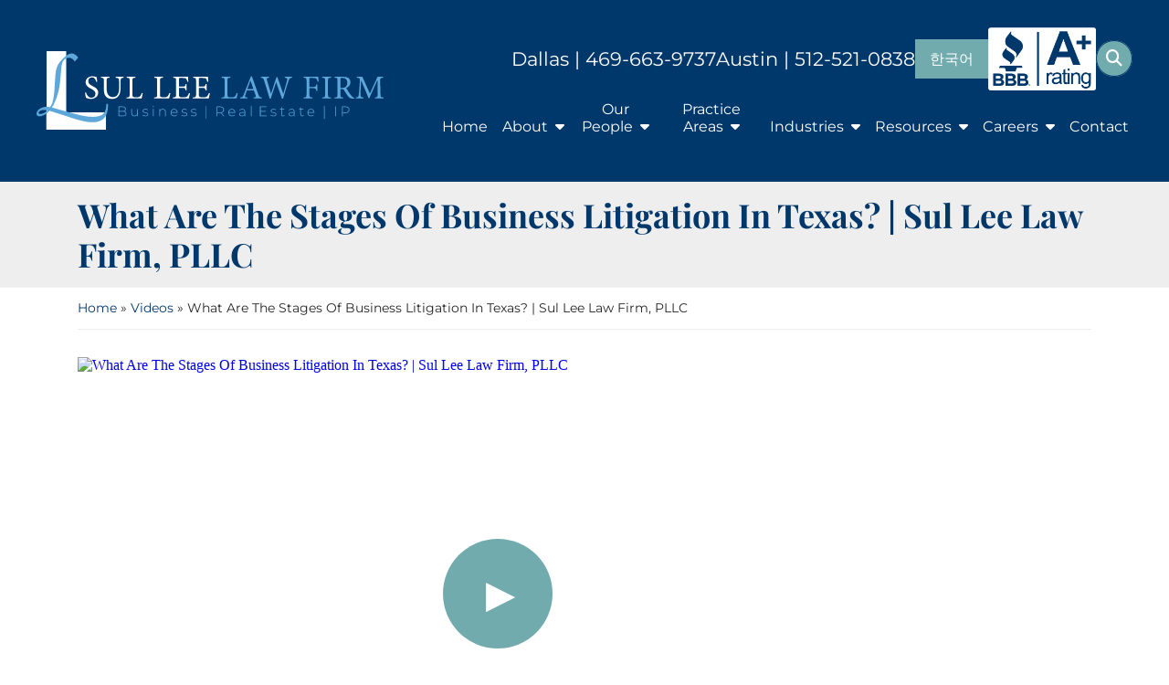

--- FILE ---
content_type: text/html; charset=UTF-8
request_url: https://sulleelaw.com/videos/what-are-the-stages-of-business-litigation-in-texas-sul-lee-law-firm-pllc/
body_size: 17287
content:
<!DOCTYPE html>
<html lang="en-US" class="no-focus-outline">

<head>
	<meta charset="UTF-8">
	<meta name="viewport" content="width=device-width, initial-scale=1">
	<meta http-equiv="X-UA-Compatible" content="ie=edge">

			<meta property="og:image" content="https://sulleelaw.com/wp-content/uploads/2025/07/header-xl.jpg" />
	
	<style>
		/* Hides page until end of style.css load */
		html {
			visibility: hidden;
			opacity: 0;
		}

		:root {
			--body-font-size: 1.6rem;
			--color-prime: #00386c;
			--color-second: #71abad;
			--color-tert: #5da7db;
			--color-quart: #f8f0e2;
			--color-quint: #eeeeee;
			
				--font-body : "montserrat";
				--font-body-weight : 400;
				--font-header : "playfair-display";
				--font-header-weight : 700;			
				}

		
/* font loading */
 @font-face{font-family:'playfair-display';src:url('https://sulleelaw.com/wp-content/uploads/2023/05/playfair-display-v30-latin-700.woff2') format('woff2');font-style:normal;font-weight:700;font-display:swap;ascent-override:normal;descent-override:normal;line-gap-override:normal}@font-face{font-family:'playfair-display';src:url('https://sulleelaw.com/wp-content/uploads/2023/05/playfair-display-v30-latin-700italic.woff2') format('woff2');font-style:italic;font-weight:700;font-display:swap;ascent-override:normal;descent-override:normal;line-gap-override:normal}@font-face{font-family:'montserrat';src:url('https://sulleelaw.com/wp-content/uploads/2023/05/montserrat-v25-latin-regular.woff2') format('woff2');font-style:normal;font-weight:400;font-display:swap;ascent-override:normal;descent-override:normal;line-gap-override:normal}@font-face{font-family:'montserrat';src:url('https://sulleelaw.com/wp-content/uploads/2023/05/montserrat-v25-latin-italic.woff2') format('woff2');font-style:italic;font-weight:400;font-display:swap;ascent-override:normal;descent-override:normal;line-gap-override:normal}@font-face{font-family:'montserrat';src:url('https://sulleelaw.com/wp-content/uploads/2023/05/montserrat-v25-latin-700.woff2') format('woff2');font-style:normal;font-weight:700;font-display:swap;ascent-override:normal;descent-override:normal;line-gap-override:normal}:root{--font-header-2:'montserrat'}font-header-2{font-family:"montserrat", -apple-system, BlinkMacSystemFont, "Segoe UI", "Roboto", "Helvetica Neue", "Arial", sans-serif, "Apple Color Emoji", "Segoe UI Emoji", "Segoe UI Symbol";font-weight:400;font-style:normal}	</style>


	<!-- Load Boostrap css inline and @font-face -->
	
	<!-- Add Favicon code here -->
	<link rel="apple-touch-icon" sizes="180x180" href="/apple-touch-icon.png">
	<link rel="icon" type="image/png" sizes="32x32" href="/favicon-32x32.png">
	<link rel="icon" type="image/png" sizes="16x16" href="/favicon-16x16.png">
	<link rel="manifest" href="/site.webmanifest">
	<meta name="msapplication-TileColor" content="#da532c">
	<meta name="theme-color" content="#ffffff">

	<!-- Google Tag Manager -->
<script>(function(w,d,s,l,i){w[l]=w[l]||[];w[l].push({'gtm.start':
new Date().getTime(),event:'gtm.js'});var f=d.getElementsByTagName(s)[0],
j=d.createElement(s),dl=l!='dataLayer'?'&l='+l:'';j.async=true;j.src=
'https://www.googletagmanager.com/gtm.js?id='+i+dl;f.parentNode.insertBefore(j,f);
})(window,document,'script','dataLayer','GTM-5B8WG9DZ');</script>
<!-- End Google Tag Manager -->
	
<!-- Preload self-hosted fonts -->
<link rel="preload" as="font" type="font/woff2" crossorigin href="https://sulleelaw.com/wp-content/uploads/2023/05/playfair-display-v30-latin-700.woff2">
<link rel="preload" as="font" type="font/woff2" crossorigin href="https://sulleelaw.com/wp-content/uploads/2023/05/playfair-display-v30-latin-700italic.woff2">
<link rel="preload" as="font" type="font/woff2" crossorigin href="https://sulleelaw.com/wp-content/uploads/2023/05/montserrat-v25-latin-regular.woff2">
<link rel="preload" as="font" type="font/woff2" crossorigin href="https://sulleelaw.com/wp-content/uploads/2023/05/montserrat-v25-latin-italic.woff2">
<link rel="preload" as="font" type="font/woff2" crossorigin href="https://sulleelaw.com/wp-content/uploads/2023/05/montserrat-v25-latin-700.woff2">
<meta name='robots' content='index, follow, max-image-preview:large, max-snippet:-1, max-video-preview:-1' />
	<style>img:is([sizes="auto" i], [sizes^="auto," i]) { contain-intrinsic-size: 3000px 1500px }</style>
	<link rel="preload" href="https://sulleelaw.com/wp-content/themes/omnizant-blocks/webfonts/fa-solid-900.woff2" as="font" type="font/woff2" crossorigin />
<link rel="preload" href="https://sulleelaw.com/wp-content/themes/omnizant-blocks/webfonts/fa-regular-400.woff2" as="font" type="font/woff2" crossorigin />
<link rel="preload" href="https://sulleelaw.com/wp-content/themes/omnizant-blocks/webfonts/fa-brands-400.woff2" as="font" type="font/woff2" crossorigin />
<link rel="preload" href="https://sulleelaw.com/wp-content/themes/omnizant-blocks/webfonts/fa-sharp-light-300.woff2" as="font" type="font/woff2" crossorigin />

	<!-- This site is optimized with the Yoast SEO plugin v26.8 - https://yoast.com/product/yoast-seo-wordpress/ -->
	<title>What Are The Stages Of Business Litigation In Texas? | Sul Lee Law Firm, PLLC</title>
	<meta name="description" content="⚠️ Litigation Stages: Everything You Need to Know⚠️ The litigation process can be very long, very stressful, very draining, despite that, a good attorney" />
	<link rel="canonical" href="https://sulleelaw.com/videos/what-are-the-stages-of-business-litigation-in-texas-sul-lee-law-firm-pllc/" />
	<meta property="og:locale" content="en_US" />
	<meta property="og:type" content="article" />
	<meta property="og:title" content="What Are The Stages Of Business Litigation In Texas? | Sul Lee Law Firm, PLLC" />
	<meta property="og:description" content="⚠️ Litigation Stages: Everything You Need to Know⚠️ The litigation process can be very long, very stressful, very draining, despite that, a good attorney" />
	<meta property="og:url" content="https://sulleelaw.com/videos/what-are-the-stages-of-business-litigation-in-texas-sul-lee-law-firm-pllc/" />
	<meta property="og:site_name" content="Sul Lee Law Firm" />
	<meta property="article:modified_time" content="2024-01-22T17:10:16+00:00" />
	<meta name="twitter:card" content="summary_large_image" />
	<meta name="twitter:label1" content="Est. reading time" />
	<meta name="twitter:data1" content="1 minute" />
	<script type="application/ld+json" class="yoast-schema-graph">{"@context":"https://schema.org","@graph":[{"@type":"WebPage","@id":"https://sulleelaw.com/videos/what-are-the-stages-of-business-litigation-in-texas-sul-lee-law-firm-pllc/","url":"https://sulleelaw.com/videos/what-are-the-stages-of-business-litigation-in-texas-sul-lee-law-firm-pllc/","name":"What Are The Stages Of Business Litigation In Texas? | Sul Lee Law Firm, PLLC","isPartOf":{"@id":"https://sulleelaw.com/#website"},"datePublished":"2023-06-05T20:03:16+00:00","dateModified":"2024-01-22T17:10:16+00:00","description":"⚠️ Litigation Stages: Everything You Need to Know⚠️ The litigation process can be very long, very stressful, very draining, despite that, a good attorney","breadcrumb":{"@id":"https://sulleelaw.com/videos/what-are-the-stages-of-business-litigation-in-texas-sul-lee-law-firm-pllc/#breadcrumb"},"inLanguage":"en-US","potentialAction":[{"@type":"ReadAction","target":["https://sulleelaw.com/videos/what-are-the-stages-of-business-litigation-in-texas-sul-lee-law-firm-pllc/"]}]},{"@type":"BreadcrumbList","@id":"https://sulleelaw.com/videos/what-are-the-stages-of-business-litigation-in-texas-sul-lee-law-firm-pllc/#breadcrumb","itemListElement":[{"@type":"ListItem","position":1,"name":"Home","item":"https://sulleelaw.com/"},{"@type":"ListItem","position":2,"name":"Videos","item":"https://sulleelaw.com/videos/"},{"@type":"ListItem","position":3,"name":"What Are The Stages Of Business Litigation In Texas? | Sul Lee Law Firm, PLLC"}]},{"@type":"WebSite","@id":"https://sulleelaw.com/#website","url":"https://sulleelaw.com/","name":"Sul Lee Law Firm","description":"","potentialAction":[{"@type":"SearchAction","target":{"@type":"EntryPoint","urlTemplate":"https://sulleelaw.com/?s={search_term_string}"},"query-input":{"@type":"PropertyValueSpecification","valueRequired":true,"valueName":"search_term_string"}}],"inLanguage":"en-US"}]}</script>
	<!-- / Yoast SEO plugin. -->


<link rel="alternate" type="application/rss+xml" title="Sul Lee Law Firm &raquo; Feed" href="https://sulleelaw.com/feed/" />
<link rel="alternate" type="application/rss+xml" title="Sul Lee Law Firm &raquo; Comments Feed" href="https://sulleelaw.com/comments/feed/" />
<style id='safe-svg-svg-icon-style-inline-css' type='text/css'>
.safe-svg-cover{text-align:center}.safe-svg-cover .safe-svg-inside{display:inline-block;max-width:100%}.safe-svg-cover svg{fill:currentColor;height:100%;max-height:100%;max-width:100%;width:100%}

</style>
<style id='global-styles-inline-css' type='text/css'>
:root{--wp--preset--aspect-ratio--square: 1;--wp--preset--aspect-ratio--4-3: 4/3;--wp--preset--aspect-ratio--3-4: 3/4;--wp--preset--aspect-ratio--3-2: 3/2;--wp--preset--aspect-ratio--2-3: 2/3;--wp--preset--aspect-ratio--16-9: 16/9;--wp--preset--aspect-ratio--9-16: 9/16;--wp--preset--color--black: #000000;--wp--preset--color--cyan-bluish-gray: #abb8c3;--wp--preset--color--white: #ffffff;--wp--preset--color--pale-pink: #f78da7;--wp--preset--color--vivid-red: #cf2e2e;--wp--preset--color--luminous-vivid-orange: #ff6900;--wp--preset--color--luminous-vivid-amber: #fcb900;--wp--preset--color--light-green-cyan: #7bdcb5;--wp--preset--color--vivid-green-cyan: #00d084;--wp--preset--color--pale-cyan-blue: #8ed1fc;--wp--preset--color--vivid-cyan-blue: #0693e3;--wp--preset--color--vivid-purple: #9b51e0;--wp--preset--gradient--vivid-cyan-blue-to-vivid-purple: linear-gradient(135deg,rgba(6,147,227,1) 0%,rgb(155,81,224) 100%);--wp--preset--gradient--light-green-cyan-to-vivid-green-cyan: linear-gradient(135deg,rgb(122,220,180) 0%,rgb(0,208,130) 100%);--wp--preset--gradient--luminous-vivid-amber-to-luminous-vivid-orange: linear-gradient(135deg,rgba(252,185,0,1) 0%,rgba(255,105,0,1) 100%);--wp--preset--gradient--luminous-vivid-orange-to-vivid-red: linear-gradient(135deg,rgba(255,105,0,1) 0%,rgb(207,46,46) 100%);--wp--preset--gradient--very-light-gray-to-cyan-bluish-gray: linear-gradient(135deg,rgb(238,238,238) 0%,rgb(169,184,195) 100%);--wp--preset--gradient--cool-to-warm-spectrum: linear-gradient(135deg,rgb(74,234,220) 0%,rgb(151,120,209) 20%,rgb(207,42,186) 40%,rgb(238,44,130) 60%,rgb(251,105,98) 80%,rgb(254,248,76) 100%);--wp--preset--gradient--blush-light-purple: linear-gradient(135deg,rgb(255,206,236) 0%,rgb(152,150,240) 100%);--wp--preset--gradient--blush-bordeaux: linear-gradient(135deg,rgb(254,205,165) 0%,rgb(254,45,45) 50%,rgb(107,0,62) 100%);--wp--preset--gradient--luminous-dusk: linear-gradient(135deg,rgb(255,203,112) 0%,rgb(199,81,192) 50%,rgb(65,88,208) 100%);--wp--preset--gradient--pale-ocean: linear-gradient(135deg,rgb(255,245,203) 0%,rgb(182,227,212) 50%,rgb(51,167,181) 100%);--wp--preset--gradient--electric-grass: linear-gradient(135deg,rgb(202,248,128) 0%,rgb(113,206,126) 100%);--wp--preset--gradient--midnight: linear-gradient(135deg,rgb(2,3,129) 0%,rgb(40,116,252) 100%);--wp--preset--font-size--small: 13px;--wp--preset--font-size--medium: 20px;--wp--preset--font-size--large: 36px;--wp--preset--font-size--x-large: 42px;--wp--preset--spacing--20: 0.44rem;--wp--preset--spacing--30: 0.67rem;--wp--preset--spacing--40: 1rem;--wp--preset--spacing--50: 1.5rem;--wp--preset--spacing--60: 2.25rem;--wp--preset--spacing--70: 3.38rem;--wp--preset--spacing--80: 5.06rem;--wp--preset--shadow--natural: 6px 6px 9px rgba(0, 0, 0, 0.2);--wp--preset--shadow--deep: 12px 12px 50px rgba(0, 0, 0, 0.4);--wp--preset--shadow--sharp: 6px 6px 0px rgba(0, 0, 0, 0.2);--wp--preset--shadow--outlined: 6px 6px 0px -3px rgba(255, 255, 255, 1), 6px 6px rgba(0, 0, 0, 1);--wp--preset--shadow--crisp: 6px 6px 0px rgba(0, 0, 0, 1);}:where(.is-layout-flex){gap: 0.5em;}:where(.is-layout-grid){gap: 0.5em;}body .is-layout-flex{display: flex;}.is-layout-flex{flex-wrap: wrap;align-items: center;}.is-layout-flex > :is(*, div){margin: 0;}body .is-layout-grid{display: grid;}.is-layout-grid > :is(*, div){margin: 0;}:where(.wp-block-columns.is-layout-flex){gap: 2em;}:where(.wp-block-columns.is-layout-grid){gap: 2em;}:where(.wp-block-post-template.is-layout-flex){gap: 1.25em;}:where(.wp-block-post-template.is-layout-grid){gap: 1.25em;}.has-black-color{color: var(--wp--preset--color--black) !important;}.has-cyan-bluish-gray-color{color: var(--wp--preset--color--cyan-bluish-gray) !important;}.has-white-color{color: var(--wp--preset--color--white) !important;}.has-pale-pink-color{color: var(--wp--preset--color--pale-pink) !important;}.has-vivid-red-color{color: var(--wp--preset--color--vivid-red) !important;}.has-luminous-vivid-orange-color{color: var(--wp--preset--color--luminous-vivid-orange) !important;}.has-luminous-vivid-amber-color{color: var(--wp--preset--color--luminous-vivid-amber) !important;}.has-light-green-cyan-color{color: var(--wp--preset--color--light-green-cyan) !important;}.has-vivid-green-cyan-color{color: var(--wp--preset--color--vivid-green-cyan) !important;}.has-pale-cyan-blue-color{color: var(--wp--preset--color--pale-cyan-blue) !important;}.has-vivid-cyan-blue-color{color: var(--wp--preset--color--vivid-cyan-blue) !important;}.has-vivid-purple-color{color: var(--wp--preset--color--vivid-purple) !important;}.has-black-background-color{background-color: var(--wp--preset--color--black) !important;}.has-cyan-bluish-gray-background-color{background-color: var(--wp--preset--color--cyan-bluish-gray) !important;}.has-white-background-color{background-color: var(--wp--preset--color--white) !important;}.has-pale-pink-background-color{background-color: var(--wp--preset--color--pale-pink) !important;}.has-vivid-red-background-color{background-color: var(--wp--preset--color--vivid-red) !important;}.has-luminous-vivid-orange-background-color{background-color: var(--wp--preset--color--luminous-vivid-orange) !important;}.has-luminous-vivid-amber-background-color{background-color: var(--wp--preset--color--luminous-vivid-amber) !important;}.has-light-green-cyan-background-color{background-color: var(--wp--preset--color--light-green-cyan) !important;}.has-vivid-green-cyan-background-color{background-color: var(--wp--preset--color--vivid-green-cyan) !important;}.has-pale-cyan-blue-background-color{background-color: var(--wp--preset--color--pale-cyan-blue) !important;}.has-vivid-cyan-blue-background-color{background-color: var(--wp--preset--color--vivid-cyan-blue) !important;}.has-vivid-purple-background-color{background-color: var(--wp--preset--color--vivid-purple) !important;}.has-black-border-color{border-color: var(--wp--preset--color--black) !important;}.has-cyan-bluish-gray-border-color{border-color: var(--wp--preset--color--cyan-bluish-gray) !important;}.has-white-border-color{border-color: var(--wp--preset--color--white) !important;}.has-pale-pink-border-color{border-color: var(--wp--preset--color--pale-pink) !important;}.has-vivid-red-border-color{border-color: var(--wp--preset--color--vivid-red) !important;}.has-luminous-vivid-orange-border-color{border-color: var(--wp--preset--color--luminous-vivid-orange) !important;}.has-luminous-vivid-amber-border-color{border-color: var(--wp--preset--color--luminous-vivid-amber) !important;}.has-light-green-cyan-border-color{border-color: var(--wp--preset--color--light-green-cyan) !important;}.has-vivid-green-cyan-border-color{border-color: var(--wp--preset--color--vivid-green-cyan) !important;}.has-pale-cyan-blue-border-color{border-color: var(--wp--preset--color--pale-cyan-blue) !important;}.has-vivid-cyan-blue-border-color{border-color: var(--wp--preset--color--vivid-cyan-blue) !important;}.has-vivid-purple-border-color{border-color: var(--wp--preset--color--vivid-purple) !important;}.has-vivid-cyan-blue-to-vivid-purple-gradient-background{background: var(--wp--preset--gradient--vivid-cyan-blue-to-vivid-purple) !important;}.has-light-green-cyan-to-vivid-green-cyan-gradient-background{background: var(--wp--preset--gradient--light-green-cyan-to-vivid-green-cyan) !important;}.has-luminous-vivid-amber-to-luminous-vivid-orange-gradient-background{background: var(--wp--preset--gradient--luminous-vivid-amber-to-luminous-vivid-orange) !important;}.has-luminous-vivid-orange-to-vivid-red-gradient-background{background: var(--wp--preset--gradient--luminous-vivid-orange-to-vivid-red) !important;}.has-very-light-gray-to-cyan-bluish-gray-gradient-background{background: var(--wp--preset--gradient--very-light-gray-to-cyan-bluish-gray) !important;}.has-cool-to-warm-spectrum-gradient-background{background: var(--wp--preset--gradient--cool-to-warm-spectrum) !important;}.has-blush-light-purple-gradient-background{background: var(--wp--preset--gradient--blush-light-purple) !important;}.has-blush-bordeaux-gradient-background{background: var(--wp--preset--gradient--blush-bordeaux) !important;}.has-luminous-dusk-gradient-background{background: var(--wp--preset--gradient--luminous-dusk) !important;}.has-pale-ocean-gradient-background{background: var(--wp--preset--gradient--pale-ocean) !important;}.has-electric-grass-gradient-background{background: var(--wp--preset--gradient--electric-grass) !important;}.has-midnight-gradient-background{background: var(--wp--preset--gradient--midnight) !important;}.has-small-font-size{font-size: var(--wp--preset--font-size--small) !important;}.has-medium-font-size{font-size: var(--wp--preset--font-size--medium) !important;}.has-large-font-size{font-size: var(--wp--preset--font-size--large) !important;}.has-x-large-font-size{font-size: var(--wp--preset--font-size--x-large) !important;}
:where(.wp-block-post-template.is-layout-flex){gap: 1.25em;}:where(.wp-block-post-template.is-layout-grid){gap: 1.25em;}
:where(.wp-block-columns.is-layout-flex){gap: 2em;}:where(.wp-block-columns.is-layout-grid){gap: 2em;}
:root :where(.wp-block-pullquote){font-size: 1.5em;line-height: 1.6;}
</style>
<link rel='stylesheet' id='bootstrap-bundle-css' href='https://sulleelaw.com/wp-content/themes/omnizant-blocks/css/bs.min.css?ver=1759933917' type='text/css' media='all' />
<link rel='stylesheet' id='fa-pro-css' href='https://sulleelaw.com/wp-content/themes/omnizant-blocks/css/fa-min.css?ver=1759933023' type='text/css' media='all' />
<link rel='stylesheet' id='theme-style-css' href='https://sulleelaw.com/wp-content/themes/omnizant-blocks/css/style.css?ver=1752759093' type='text/css' media='all' />
<link rel="https://api.w.org/" href="https://sulleelaw.com/wp-json/" /><link rel="EditURI" type="application/rsd+xml" title="RSD" href="https://sulleelaw.com/xmlrpc.php?rsd" />
<link rel='shortlink' href='https://sulleelaw.com/?p=4114' />
<link rel="alternate" title="oEmbed (JSON)" type="application/json+oembed" href="https://sulleelaw.com/wp-json/oembed/1.0/embed?url=https%3A%2F%2Fsulleelaw.com%2Fvideos%2Fwhat-are-the-stages-of-business-litigation-in-texas-sul-lee-law-firm-pllc%2F" />
<link rel="alternate" title="oEmbed (XML)" type="text/xml+oembed" href="https://sulleelaw.com/wp-json/oembed/1.0/embed?url=https%3A%2F%2Fsulleelaw.com%2Fvideos%2Fwhat-are-the-stages-of-business-litigation-in-texas-sul-lee-law-firm-pllc%2F&#038;format=xml" />
			<script type="application/ld+json">
				// LegalService Schema
				{
					"@context": "http://www.schema.org",
					"@type": "LegalService",
					"name": "Sul Lee Law Firm",
					"telephone": "469-663-9737",
					"priceRange": "$$",
					"url": "https://sulleelaw.com/",
					"sameAs": [
											],
					"logo": "https://sulleelaw.com/wp-content/uploads/2023/06/sl-placeholder-1-3.jpeg",
					"image": "https://sulleelaw.com/wp-content/uploads/2023/07/sl-group.jpg",
					"description": "At Sul Lee PLLC, we are a trusted business law firm based in Dallas, TX, specializing in commercial law, litigation, intellectual property, employment law, and corporate law.  We work hard to serve our business clients in all aspects that they need, and we aim to tailor a unique approach for your specific issue.",
					"address": {
						"@type": "PostalAddress",
						"streetAddress": "3030 Lyndon B Johnson Freeway, Suite 220",
						"addressLocality": "Dallas",
						"addressRegion": "TX",
						"postalCode": "75234",
						"addressCountry": ""
					},
					"location": {
						"@type": "Place",
						"geo": {
							"@type": "GeoCoordinates",
							"latitude": "32.9112562",
							"longitude": "-96.8758046"
						}
					},
					"areaServed": [{
						"@type": "City",
						"name": []
					}],
					"hasMap": "https://www.google.com/maps/place/Sul+Lee+Law+Firm,+PLLC/@32.9112562,-96.8758046,15z/data=!4m6!3m5!1s0x864c278eba271ee7:0x7415dcc461bec302!8m2!3d32.9112562!4d-96.8758046!16s%2Fg%2F11c58pzvp1?entry=ttu",
					
					"openingHoursSpecification": [{
						"@type": "OpeningHoursSpecification",
						"dayOfWeek": ["Monday", "Tuesday", "Wednesday", "Thursday", "Friday"],
						"opens": "09:00",
						"closes": "17:30"
					}],
					"email": ""
				}
			</script>
		
		
		
		
<meta name="generator" content="performance-lab 4.0.1; plugins: webp-uploads">
<meta name="ti-site-data" content="eyJyIjoiMTowITc6MSEzMDozIiwibyI6Imh0dHBzOlwvXC9zdWxsZWVsYXcuY29tXC93cC1hZG1pblwvYWRtaW4tYWpheC5waHA/[base64]" /><meta name="generator" content="webp-uploads 2.6.1">
<meta name="google-site-verification" content="eEIxjnrpaa3L1RtzKUWU6qg32z4MxgjqMRWANNvg6Qo" />
<meta name="google-site-verification" content="4OWZehXX1F4aY1GayRa6Mt1zNRCJn4SqTWtVX5RtZY4" />

	<!-- Organization Schema -->
	
<script type="application/ld+json">
	{
		"@context": "https://schema.org/",
		"@type": "Organization",
		"name": "Sul Lee Law Firm",
		"url": "https://sulleelaw.com",
		"logo": {
			"@type": "ImageObject",
			"url": "https://sulleelaw.com/wp-content/uploads/2023/05/Sul-Lee-Law-Firm.svg"
		},
		 "address": "3030 Lyndon B Johnson Freeway, Suite 220, Dallas, TX 75234",
		"telephone": "4696639737",
		 "slogan": ""
	}
</script></head>

<body class="wp-singular video-template-default single single-video postid-4114 wp-theme-omnizant-blocks inside-page no-js">
	<!-- Google Tag Manager (noscript) -->
<noscript><iframe src="https://www.googletagmanager.com/ns.html?id=GTM-5B8WG9DZ"
height="0" width="0" style="display:none;visibility:hidden"></iframe></noscript>
<!-- End Google Tag Manager (noscript) -->

	<div id="page" class="site">
		<a class="skip-link screen-reader-text" href="#content">
			Skip to content		</a>

		
				<style>
			.home .header-block {
				background-color: transparent			}

			.inside-page .header-block {
				background-color: var(--color-prime)			}

			.header-bg-container {
				background-color: #00386c			}

			.header-slogan {
				position: absolute;
				top: 0;
				left: 0;
				display: flex;
				width: 100%;
				height: 100%;
			}

			.header-slogan__row {
				height: 100%;
			}

			.header-slogan__col--vert-center {
				margin-top: auto;
				margin-bottom: auto;
			}

			.header-slogan__col--vert-top {
				margin-top: 0;
				margin-bottom: auto;
			}

			.header-slogan__col--vert-bottom {
				margin-top: auto;
				margin-bottom: 0;
			}

			.header-slogan__col--horz-left {
				justify-content: flex-start;
			}

			.header-slogan__col--horz-center {
				justify-content: center;
				text-align: center;
			}

			.header-slogan__col--horz-right {
				justify-content: flex-end;
				margin-left: auto;
			}

					</style>
				<div class="header-container">
			<div class="header-overlay">
	<header role="banner" class="header-block py-4 py-xl-5 layer-1">
		<div class="container-fluid container--margin">
			
<div class="row justify-content-md-center justify-content-lg-between align-items-center">
	<div class="col-12 col-md-4">
		<div class="header-logo-menu-container">
			<!-- Hero logo -->
			<a class="header-home-link" href="https://sulleelaw.com/">
				<span class="sr-only">Return home</span>
									<img class="header-logo" src="https://sulleelaw.com/wp-content/uploads/2023/05/Sul-Lee-Law-Firm.svg" alt="Sul Lee Law Firm" />
							</a>
			<div class="header-hamburg-container d-md-none">
				<button class="header-hamburg-menu" onclick="openNav()">
					Menu
				</button>
			</div>
		</div>

	</div>
	<div class="col-12 col-md">
		<div class="row">
			<div class="col-12 d-md-flex justify-content-end d-xl-block">
				<div class='header-contact d-md-flex mt-3 mt-md-0 f5 mb-3' style='display:none;'>
									<a href="tel:469-663-9737" class="header-tel header-contact__item color-white">Dallas | 469-663-9737</a>
											<a href="tel:512-221-0838" class="header-tel header-contact__item color-white">Austin | 512-521-0838</a>
											<a href="/ko/" class="header-link header-contact__item btn--header f7 btn">
							한국어<span class="header-link-after"></span>						</a>
											<div class="header-contact__item">
							<a href="https://www.bbb.org/us/tx/dallas/profile/business-law-attorney/sul-lee-law-firm-pllc-0875-91309751#sealclick"><img src="https://sulleelaw.com/wp-content/webp-express/webp-images/uploads/2025/06/BBBA.png.webp" height="69px" width="118px"></a> 						</div>
											<div class="header-contact__item">
							<form role="search" method="get" id="expandSearch" action="https://sulleelaw.com/" >    
	<div class="exp-search">
   	 <label class="sr-only" for="s">Search for:</label>
	<input class="exp-search__input" type="text" value="" name="s" id="s" placeholder="Search..."/>
	<button class="exp-search__btn" type="submit" id="searchsubmit" value="Search"><i class="fas fa-search"></i><span class="sr-only">&nbsp;Search</span></button>
	</div>
	</form>						</div>
							</div>
				<div class="header-hamburg-container d-none d-md-flex d-xl-none ms-4">
					<button class="header-hamburg-menu" onclick="openNav()">
						Menu
					</button>
				</div>
			</div>
							<div class="col-12">
					<div class="header-overlay-menu ms-xl-5">
						<!-- Main menu -->
						<nav aria-label="Main Navigation" role="navigation" class="menu d-none d-md-block font-body">
	<div class="container px-0">
		<div class="row">
			<div class="col">
				<div class="menu-menu-1-container"><ul id="menu-menu-1" class="full-menu d-none d-xl-flex justify-content-end menu-item--white menu-hover-bg--second menu-hover-txt--white menu-border-hover"><li id="menu-item-698" class="menu-item menu-item-type-post_type menu-item-object-page menu-item-home menu-item-698"><a href="https://sulleelaw.com/" class="menu-link">Home</a></li>
<li id="menu-item-4766" class="menu-item menu-item-type-custom menu-item-object-custom menu-item-has-children menu-item-4766"><a href="#" aria-haspopup="true" aria-expanded="false" class="menu-link">About</a>
<ul class="sub-menu">
	<li id="menu-item-4475" class="menu-item menu-item-type-post_type menu-item-object-page menu-item-4475"><a href="https://sulleelaw.com/about/" class="menu-link">About Us</a></li>
	<li id="menu-item-5637" class="menu-item menu-item-type-custom menu-item-object-custom menu-item-5637"><a href="/results" class="menu-link">Results</a></li>
	<li id="menu-item-4765" class="menu-item menu-item-type-post_type menu-item-object-page menu-item-4765"><a href="https://sulleelaw.com/about/service-areas/" class="menu-link">Service Areas</a></li>
	<li id="menu-item-4683" class="menu-item menu-item-type-custom menu-item-object-custom menu-item-4683"><a href="/reviews/" class="menu-link">Testimonials</a></li>
</ul>
</li>
<li id="menu-item-3993" class="menu-item menu-item-type-custom menu-item-object-custom menu-item-has-children menu-item-3993"><a href="#" aria-haspopup="true" aria-expanded="false" class="menu-link">Our People</a>
<ul class="sub-menu">
	<li id="menu-item-4492" class="menu-item menu-item-type-post_type menu-item-object-zb_team menu-item-4492"><a href="https://sulleelaw.com/team/sul-lee/" class="menu-link">Sul Lee</a></li>
	<li id="menu-item-4491" class="menu-item menu-item-type-post_type menu-item-object-zb_team menu-item-4491"><a href="https://sulleelaw.com/team/diren-singhe/" class="menu-link">Diren Singhe</a></li>
	<li id="menu-item-4853" class="menu-item menu-item-type-custom menu-item-object-custom menu-item-4853"><a href="/team/ledouglas-johnson/" class="menu-link">LeDouglas Johnson</a></li>
	<li id="menu-item-5500" class="menu-item menu-item-type-post_type menu-item-object-zb_team menu-item-5500"><a href="https://sulleelaw.com/team/michael-bell/" class="menu-link">Michael Bell</a></li>
	<li id="menu-item-5503" class="menu-item menu-item-type-post_type menu-item-object-zb_team menu-item-5503"><a href="https://sulleelaw.com/team/sanford-holmes-ii/" class="menu-link">Sanford Holmes II</a></li>
	<li id="menu-item-5633" class="menu-item menu-item-type-post_type menu-item-object-zb_team menu-item-5633"><a href="https://sulleelaw.com/team/david-urman/" class="menu-link">David Urman</a></li>
	<li id="menu-item-5274" class="menu-item menu-item-type-custom menu-item-object-custom menu-item-5274"><a href="https://sulleelaw.com/team/dominique-williams/" class="menu-link">Dominique Williams</a></li>
	<li id="menu-item-5273" class="menu-item menu-item-type-custom menu-item-object-custom menu-item-5273"><a href="https://sulleelaw.com/team/david-rothweil/" class="menu-link">David Rothweil</a></li>
	<li id="menu-item-5425" class="menu-item menu-item-type-post_type menu-item-object-zb_team menu-item-5425"><a href="https://sulleelaw.com/team/alison-gilliland/" class="menu-link">Alison Gilliland</a></li>
	<li id="menu-item-4498" class="menu-item menu-item-type-post_type menu-item-object-page menu-item-4498"><a href="https://sulleelaw.com/our-staff/" class="menu-link">Our Staff</a></li>
</ul>
</li>
<li id="menu-item-1739" class="menu-item menu-item-type-custom menu-item-object-custom menu-item-has-children menu-item-1739"><a href="#" aria-haspopup="true" aria-expanded="false" class="menu-link">Practice Areas</a>
<ul class="sub-menu">
	<li id="menu-item-4484" class="menu-item menu-item-type-post_type menu-item-object-page menu-item-has-children menu-item-4484"><a href="https://sulleelaw.com/practice-areas/dallas-business-law-attorney/" aria-haspopup="true" aria-expanded="false" class="menu-link">Business Law</a>
	<ul class="sub-menu">
		<li id="menu-item-4767" class="menu-item menu-item-type-post_type menu-item-object-page menu-item-4767"><a href="https://sulleelaw.com/practice-areas/dallas-business-law-attorney/" class="menu-link">Business Law Overview</a></li>
		<li id="menu-item-4561" class="menu-item menu-item-type-post_type menu-item-object-page menu-item-4561"><a href="https://sulleelaw.com/practice-areas/dallas-business-law-attorney/dallas-business-formation-attorney/" class="menu-link">Business Formation</a></li>
		<li id="menu-item-4563" class="menu-item menu-item-type-post_type menu-item-object-page menu-item-4563"><a href="https://sulleelaw.com/practice-areas/dallas-business-law-attorney/dallas-corporate-lawyer/" class="menu-link">Corporate Lawyer</a></li>
		<li id="menu-item-4564" class="menu-item menu-item-type-post_type menu-item-object-page menu-item-4564"><a href="https://sulleelaw.com/practice-areas/dallas-business-law-attorney/international-business-law/" class="menu-link">International Business Law</a></li>
		<li id="menu-item-4565" class="menu-item menu-item-type-post_type menu-item-object-page menu-item-4565"><a href="https://sulleelaw.com/practice-areas/dallas-business-law-attorney/mergers-acquisitions/" class="menu-link">Mergers and Acquisitions</a></li>
		<li id="menu-item-4586" class="menu-item menu-item-type-post_type menu-item-object-page menu-item-4586"><a href="https://sulleelaw.com/practice-areas/dallas-business-law-attorney/franchise-law/" class="menu-link">Franchise Law</a></li>
	</ul>
</li>
	<li id="menu-item-4485" class="menu-item menu-item-type-post_type menu-item-object-page menu-item-has-children menu-item-4485"><a href="https://sulleelaw.com/practice-areas/dallas-business-litigation-attorney/" aria-haspopup="true" aria-expanded="false" class="menu-link">Business Litigation</a>
	<ul class="sub-menu">
		<li id="menu-item-4768" class="menu-item menu-item-type-post_type menu-item-object-page menu-item-4768"><a href="https://sulleelaw.com/practice-areas/dallas-business-litigation-attorney/" class="menu-link">Business Litigation Overview</a></li>
		<li id="menu-item-4569" class="menu-item menu-item-type-post_type menu-item-object-page menu-item-4569"><a href="https://sulleelaw.com/practice-areas/dallas-business-litigation-attorney/dallas-partnership-dispute-lawyer/" class="menu-link">Partnership Disputes</a></li>
		<li id="menu-item-4566" class="menu-item menu-item-type-post_type menu-item-object-page menu-item-4566"><a href="https://sulleelaw.com/practice-areas/dallas-business-litigation-attorney/business-contract-disputes/" class="menu-link">Business Contract Disputes</a></li>
		<li id="menu-item-4567" class="menu-item menu-item-type-post_type menu-item-object-page menu-item-4567"><a href="https://sulleelaw.com/practice-areas/dallas-business-litigation-attorney/dallas-breach-of-contract-lawyer/" class="menu-link">Breach Of Contracts</a></li>
		<li id="menu-item-5026" class="menu-item menu-item-type-post_type menu-item-object-page menu-item-5026"><a href="https://sulleelaw.com/practice-areas/dallas-business-litigation-attorney/breach-of-fiduciary-duty/" class="menu-link">Breach of Fiduciary Duty</a></li>
		<li id="menu-item-4568" class="menu-item menu-item-type-post_type menu-item-object-page menu-item-4568"><a href="https://sulleelaw.com/practice-areas/dallas-business-litigation-attorney/non-compete-and-trade-secret-litigations/" class="menu-link">Non-Compete and Trade Secret Litigations</a></li>
	</ul>
</li>
	<li id="menu-item-4486" class="menu-item menu-item-type-post_type menu-item-object-page menu-item-has-children menu-item-4486"><a href="https://sulleelaw.com/practice-areas/dallas-commercial-real-estate-attorney/" aria-haspopup="true" aria-expanded="false" class="menu-link">Commercial Real Estate</a>
	<ul class="sub-menu">
		<li id="menu-item-4769" class="menu-item menu-item-type-post_type menu-item-object-page menu-item-4769"><a href="https://sulleelaw.com/practice-areas/dallas-commercial-real-estate-attorney/" class="menu-link">Commercial Real Estate Overview</a></li>
		<li id="menu-item-4729" class="menu-item menu-item-type-post_type menu-item-object-page menu-item-4729"><a href="https://sulleelaw.com/practice-areas/dallas-commercial-real-estate-attorney/commercial-real-estate-dispute/" class="menu-link">Commercial Real Estate Dispute</a></li>
	</ul>
</li>
	<li id="menu-item-4919" class="menu-item menu-item-type-post_type menu-item-object-page menu-item-has-children menu-item-4919"><a href="https://sulleelaw.com/practice-areas/employer-defense/" aria-haspopup="true" aria-expanded="false" class="menu-link">Employer Defense</a>
	<ul class="sub-menu">
		<li id="menu-item-4770" class="menu-item menu-item-type-post_type menu-item-object-page menu-item-4770"><a href="https://sulleelaw.com/practice-areas/employer-defense/" class="menu-link">Employer Defense Law</a></li>
		<li id="menu-item-4570" class="menu-item menu-item-type-post_type menu-item-object-page menu-item-4570"><a href="https://sulleelaw.com/practice-areas/employer-defense/employee-disputes/" class="menu-link">Employee Disputes</a></li>
		<li id="menu-item-4571" class="menu-item menu-item-type-post_type menu-item-object-page menu-item-4571"><a href="https://sulleelaw.com/practice-areas/employer-defense/employee-policies-handbook/" class="menu-link">Employee Policies/Handbook</a></li>
	</ul>
</li>
	<li id="menu-item-4574" class="menu-item menu-item-type-post_type menu-item-object-page menu-item-has-children menu-item-4574"><a href="https://sulleelaw.com/practice-areas/dallas-intellectual-property-lawyer/" aria-haspopup="true" aria-expanded="false" class="menu-link">Intellectual Property</a>
	<ul class="sub-menu">
		<li id="menu-item-4957" class="menu-item menu-item-type-custom menu-item-object-custom menu-item-4957"><a href="https://sulleelaw.com/practice-areas/dallas-intellectual-property-lawyer/" class="menu-link">Intellectual Property Overview</a></li>
		<li id="menu-item-4947" class="menu-item menu-item-type-post_type menu-item-object-page menu-item-4947"><a href="https://sulleelaw.com/practice-areas/dallas-intellectual-property-lawyer/copyright-protection/" class="menu-link">Copyright</a></li>
		<li id="menu-item-4948" class="menu-item menu-item-type-post_type menu-item-object-page menu-item-4948"><a href="https://sulleelaw.com/practice-areas/dallas-intellectual-property-lawyer/trademarks/" class="menu-link">Trademark</a></li>
		<li id="menu-item-4575" class="menu-item menu-item-type-post_type menu-item-object-page menu-item-4575"><a href="https://sulleelaw.com/practice-areas/ip-litigation/" class="menu-link">Intellectual Property Litigation</a></li>
	</ul>
</li>
	<li id="menu-item-4896" class="menu-item menu-item-type-custom menu-item-object-custom menu-item-4896"><a href="/korean-corporation-practice/" class="menu-link">Korean Corporation Practice</a></li>
</ul>
</li>
<li id="menu-item-4504" class="menu-item menu-item-type-post_type menu-item-object-page menu-item-has-children menu-item-4504"><a href="https://sulleelaw.com/industries/" aria-haspopup="true" aria-expanded="false" class="menu-link">Industries</a>
<ul class="sub-menu">
	<li id="menu-item-4739" class="menu-item menu-item-type-post_type menu-item-object-page menu-item-4739"><a href="https://sulleelaw.com/industries/restaurant-and-hospitality-lawyer/" class="menu-link">Restaurant and Hospitality</a></li>
	<li id="menu-item-4635" class="menu-item menu-item-type-post_type menu-item-object-page menu-item-4635"><a href="https://sulleelaw.com/industries/entertainment-industry-video-games-e-sports/" class="menu-link">Entertainment Industry: Video Games, E-Sports</a></li>
	<li id="menu-item-4634" class="menu-item menu-item-type-post_type menu-item-object-page menu-item-4634"><a href="https://sulleelaw.com/industries/fashion-apparel-beauty-attorney/" class="menu-link">Fashion, Apparel &#038; Beauty</a></li>
	<li id="menu-item-4636" class="menu-item menu-item-type-post_type menu-item-object-page menu-item-4636"><a href="https://sulleelaw.com/industries/manufacturing-industry/" class="menu-link">Manufacturing</a></li>
	<li id="menu-item-4633" class="menu-item menu-item-type-post_type menu-item-object-page menu-item-4633"><a href="https://sulleelaw.com/industries/retail-industry/" class="menu-link">Retail</a></li>
	<li id="menu-item-4632" class="menu-item menu-item-type-post_type menu-item-object-page menu-item-4632"><a href="https://sulleelaw.com/industries/wholesale-industry/" class="menu-link">Wholesale</a></li>
</ul>
</li>
<li id="menu-item-4476" class="menu-item menu-item-type-custom menu-item-object-custom menu-item-has-children menu-item-4476"><a href="#" aria-haspopup="true" aria-expanded="false" class="menu-link">Resources</a>
<ul class="sub-menu">
	<li id="menu-item-4477" class="menu-item menu-item-type-custom menu-item-object-custom menu-item-4477"><a href="/blog/" class="menu-link">Blog</a></li>
	<li id="menu-item-5247" class="menu-item menu-item-type-custom menu-item-object-custom menu-item-5247"><a href="/our-monthly-newsletter/" class="menu-link">Monthly Newsletter</a></li>
	<li id="menu-item-4990" class="menu-item menu-item-type-post_type menu-item-object-page menu-item-4990"><a href="https://sulleelaw.com/media/" class="menu-link">Media</a></li>
	<li id="menu-item-4496" class="menu-item menu-item-type-custom menu-item-object-custom menu-item-4496"><a href="https://secure.lawpay.com/pages/sulleepllc/trust" class="menu-link">Make A Payment</a></li>
</ul>
</li>
<li id="menu-item-4812" class="menu-item menu-item-type-post_type menu-item-object-page menu-item-has-children menu-item-4812"><a href="https://sulleelaw.com/careers/" aria-haspopup="true" aria-expanded="false" class="menu-link">Careers</a>
<ul class="sub-menu">
	<li id="menu-item-4816" class="menu-item menu-item-type-post_type menu-item-object-page menu-item-4816"><a href="https://sulleelaw.com/careers/" class="menu-link">Careers</a></li>
	<li id="menu-item-4814" class="menu-item menu-item-type-post_type menu-item-object-page menu-item-4814"><a href="https://sulleelaw.com/careers/attorneys/" class="menu-link">Attorney</a></li>
	<li id="menu-item-4813" class="menu-item menu-item-type-post_type menu-item-object-page menu-item-4813"><a href="https://sulleelaw.com/careers/attorneys-law-students/" class="menu-link">Law Student</a></li>
	<li id="menu-item-4815" class="menu-item menu-item-type-post_type menu-item-object-page menu-item-4815"><a href="https://sulleelaw.com/careers/professional-staff/" class="menu-link">Professional Staff</a></li>
</ul>
</li>
<li id="menu-item-699" class="menu-item menu-item-type-post_type menu-item-object-page menu-item-699"><a href="https://sulleelaw.com/contact/" class="menu-link">Contact</a></li>
</ul></div>			</div>
		</div>
	</div>
</nav>
					</div>
				</div>
					</div>
	</div>
</div>		</div>
	</header>
	
</div>

		</div>
		<header class="header-inner-page">
		<div class="header-inner-page__content">
		<div class="header-inner__title-container">
			<div class="container">
				<div class="row">
					<div class="col-12">
						<h1 class="mb-0 f3 f2-md header-inner-page__title">What Are The Stages Of Business Litigation In Texas? | Sul Lee Law Firm, PLLC</h1>					</div>
				</div>
			</div>
		</div>
	</div>
</header>
					<div class="container">
				<div class="row">
					<div class="col">
						<div class="breadcrumbs">
							<span><span><a href="https://sulleelaw.com/">Home</a></span> » <span><a href="https://sulleelaw.com/videos/">Videos</a></span> » <span class="breadcrumb_last" aria-current="page">What Are The Stages Of Business Litigation In Texas? | Sul Lee Law Firm, PLLC</span></span>						</div>
					</div>
				</div>
			</div>
		
		<div id="content" class="site-content">
          <div class="container">
          <div class="row">
<section id="primary" class="content-area block-margin col-sm-12 col-xl-10">
	<main id="main" class="site-main" role="main">
		<article id="post-4114" class="post-4114 video type-video status-publish hentry ob_videos_tax-media">

			<figure class="video-post">
  <div class="ratio ratio-16x9">
          <!-- Video Schema -->
      <script type="application/ld+json">
	{
		"@context": "https://schema.org/",
		"@type": "VideoObject",
		"name": "",
		"description": "",
		"thumbnailUrl": "https://img.youtube.com/vi/9vsHCRX1uo8/hqdefault.jpg",
		"uploadDate": "2023-06-05",
		"contentUrl": "https://youtu.be/9vsHCRX1uo8",
		 "videoQuality": ""
	}
</script>      <iframe
      tabindex="0"
      width="560"
      height="315"
      src="https://www.youtube.com/embed/9vsHCRX1uo8?rel=0"
      srcdoc="<style>        /* Edit in template-plates/content-video-iframe.php */        *{padding:0;margin:0;overflow:hidden}html,body{height:100%}        img,span{position:absolute;width:100%;top:0;bottom:0;margin:auto}        span{height:1.5em;text-align:center;font:48px/1.5 sans-serif;color:white;text-shadow:0 0 0.5em black;overflow: visible;}        .video-block__play-btn {          position: absolute;          top: 50%;          left: 50%;          transform: translateX(-50%) translateY(-50%);          display: flex;          justify-content: center;          align-items: center;          width: 120px;          height: 120px;          border-radius: 50%;          font-size: 42px;          text-indent: 0.125em;          background-color: #71abad;          color: #fff;          transition: all 0.3s ease-in-out;        }        a:focus .video-block__play-btn,a:hover .video-block__play-btn {          background-color: #00386c;          color: #fff;        }      </style><a href=https://www.youtube.com/embed/9vsHCRX1uo8?autoplay=1>        <picture>                      <img loading='lazy' src='https://img.youtube.com/vi/9vsHCRX1uo8/maxresdefault.jpg' alt='What Are The Stages Of Business Litigation In Texas? | Sul Lee Law Firm, PLLC'>          </picture>                <div class='video-block__play-btn'>          ▶        </div></a>"
        frameborder="0"
        allow="accelerometer; autoplay; encrypted-media; gyroscope; picture-in-picture"
        allowfullscreen
 title="What Are The Stages Of Business Litigation In Texas? | Sul Lee Law Firm, PLLC"
        ></iframe>
          </div>
  </figure>

			<div class="entry-content">
				<p>⚠️ Litigation Stages: Everything You Need to Know⚠️</p>
<p>The litigation process can be very long, very stressful, very draining, despite that, a good attorney should make it predictable and make help you understand the process. In this video, Attorney Sul explains the step of the litigation process in Texas. Please note that this video is not intended to provide legal advice. You should consult an attorney for any legal advice regarding your cases.</p>
<p>✉️ If you have any further questions, please send an email to us at admin@sulleelaw.com</p>
			</div><!-- .entry-content -->

			<footer class="entry-footer">
							</footer><!-- .entry-footer -->
		</article><!-- #post-## -->

	</main><!-- #main -->
</section><!-- #primary -->


		</div><!-- .row -->
	</div><!-- .container -->
	</div><!-- #content -->
		<footer class="footer-main">
		<nav class="mobile-nav d-flex d-md-none bg-prime">
							<!-- Button trigger modal -->
				<a href="javascript:void(0);" class="mobile-nav__link mobile-nav__link--call" data-bs-toggle="modal" data-bs-target="#callModal">Call</a>
						<a href="javascript:void(0);" onclick="openNav()" class="mobile-nav__link mobile-nav__link--menu">Menu</a>
			<a href="https://sulleelaw.com/contact/" target="_top" class="mobile-nav__link mobile-nav__link--contact">Contact</a>
			<a href="/ko" target="_top"
							class="mobile-nav__link mobile-nav__link--lang">한국어</a>		</nav>

		<div class="container">
			<div class="row align-items-lg-center">
				<div class="col-8 offset-2 col-sm-6 offset-sm-3 col-lg-4 offset-lg-0">
					<figure class="m-lg-0">
					<img loading="lazy" class="footer-logo" src="https://sulleelaw.com/wp-content/uploads/2023/05/Sul-Lee-Law-Firm-Dark.svg" alt="Sul Lee Law Firm"/>
					</figure>				</div>
				<div class="col-12 col-lg text-center text-lg-right">
					<div class="f8 fw-400">&copy;&nbsp;2026						Sul Lee Law Firm<div class="f9">Dallas, TX&nbsp;&VerticalLine;&nbsp;469-663-9737&nbsp;&nbsp;Austin, TX&nbsp;&VerticalLine;&nbsp;512-521-0838</div>
						<div class="site-credit-container">
	<a class="site-credit site-credit--adv" href="https://omnizant.com/law-firm-seo-agency/" rel="nofollow" target="_blank" style="color:#585A63">
		<div class="site-credit__txt">
			SEO by <span class="sr-only">Omnizant</span>
		</div>
		<div class="site-credit__logo">
			<?xml version="1.0" encoding="utf-8"?>
<!-- Generator: Adobe Illustrator 27.2.0, SVG Export Plug-In . SVG Version: 6.00 Build 0)  -->
<svg version="1.1"
	 xmlns="http://www.w3.org/2000/svg" xmlns:xlink="http://www.w3.org/1999/xlink" x="0px" y="0px" viewbox="0 0 519.8 95.1"
	 style="enable-background:new 0 0 519.8 95.1;" xml:space="preserve">
<g>
	<path style="fill:none;" d="M500,83L500,83L500,83z"/>
	<path style="fill:#269FBA;" d="M358.5,91.7c-1.7-0.8-3.3-1.6-5-2.4c0,0-2-1-5.5-2.3c-3-1.1-7.1-2.5-12.1-3.7c-8.4-2.1-19.2-4-31.8-4		c-9.7,0-20.4,1.1-31.6,4c-1.7,0.4-3.3,1-5,1.5c-2.2,0.7-4.3,1.4-6.5,2.2c-2.7,1.1-5.4,2.3-8.1,3.4c-1.8,0.8-3.5,1.6-5.2,2.3l7-7		l3.6-3.6l9.3-9.3c1.7-1.7,3.8-2.8,6.1-3c1.3-0.2,2.6-0.3,3.9-0.4c2.9-0.3,5.8-0.6,8.7-0.6h0.1c0,0,2.2-0.2,6-0.2		c9.1,0,27.2,0.9,43.6,7.4c6.6,2.6,13,6.1,18.3,10.8c1.2,1.1,2.4,2.2,3.5,3.4C358,90.7,358.3,91.1,358.5,91.7L358.5,91.7L358.5,91.7		z"/>
	<path style="fill:#0B1626;" d="M0,47.8L0,47.8L0,47.8z"/>
	<path style="fill:#0B1626;" d="M36.2,95c1.2,0.1,2.3,0.1,3.5,0.1c1.3,0,2.5,0,3.7-0.1H36.2z"/>
	<path style="fill:#585A63;" d="M251.4,0L251.4,0C251.5,0,251.5,0,251.4,0z M245.7,8.7c-0.2-0.7-0.3-1.5-0.3-2.4s0.1-1.7,0.3-2.4		s0.5-1.3,0.9-1.8s0.9-0.9,1.4-1.2s1.1-0.5,1.7-0.6c0.6-0.1,1.2-0.2,1.8-0.2l0,0c0.6,0,1.3,0.1,1.8,0.2c0.6,0.1,1.2,0.3,1.7,0.6		s1,0.7,1.4,1.2c0.4,0.5,0.7,1.1,0.9,1.8c0.2,0.7,0.3,1.5,0.3,2.4s-0.1,1.7-0.3,2.4c-0.2,0.7-0.5,1.4-0.9,1.9s-0.9,0.9-1.4,1.2		s-1.1,0.5-1.7,0.6c-0.6,0.1-1.2,0.2-1.9,0.2s-1.3-0.1-1.8-0.2c-0.6-0.1-1.2-0.3-1.7-0.6c-0.6-0.3-1-0.7-1.4-1.2		C246.1,10,245.9,9.4,245.7,8.7L245.7,8.7z M101.1,35.2c1.5-0.8,2.9-1.6,4.4-2.2c1.6-0.7,3.2-1.3,4.8-1.7c1.6-0.4,3.3-0.6,5-0.6		c2,0,3.6,0.3,4.8,0.9c1.2,0.6,2.1,1.4,2.8,2.3c0.7,1,1.2,2,1.4,3.2c0.3,1.3,0.4,2.5,0.4,3.8v43.8h11.5V40.3c0-1-0.1-2-0.2-3		c-0.1-0.8-0.2-1.5-0.4-2.3c1.2-0.7,2.4-1.3,3.8-2c1.6-0.7,3.3-1.4,5.1-1.8c1.8-0.5,3.7-0.7,5.7-0.7s3.6,0.3,4.8,0.9		s2.1,1.3,2.7,2.3c0.6,1,1.1,2.1,1.4,3.3c0.3,1.3,0.4,2.5,0.4,3.7v44h11.6V38.1c0-1.8-0.2-3.6-0.5-5.3c-0.4-1.8-1-3.4-1.8-4.9		s-1.9-2.8-3.2-4c-1.3-1.1-3-2-4.9-2.7c-1.9-0.6-4.1-0.9-6.4-0.9c-3.1,0-5.9,0.4-8.6,1.1c-2.6,0.7-5.1,1.6-7.3,2.6		c-1.9,0.9-3.7,1.9-5.5,3c-0.7-1.2-1.6-2.2-2.7-3.1c-1.3-1.1-2.9-2-4.7-2.6c-3.7-1.2-9.1-1.1-13.6-0.1c-2.3,0.5-4.6,1.3-6.7,2.2		c-1.7,0.7-3.3,1.6-5,2.6c-0.1-2.5-2.1-4.6-4.7-4.6h-6v63.3H101L101.1,35.2L101.1,35.2z M195.1,35.2c1.8-0.9,3.6-1.7,5.2-2.4		c1.8-0.7,3.6-1.3,5.5-1.7c1.8-0.4,3.7-0.7,5.7-0.7c3.5,0,6.1,0.9,7.8,2.6c1.7,1.7,2.5,4.3,2.5,7.7v44h11.5V38.1		c0-3.8-0.7-7.1-2.1-9.7c-1.4-2.6-3.5-4.7-6.1-6.1s-6-2.1-9.8-2.1c-2.7,0-5.4,0.3-7.8,0.8c-2.5,0.5-4.9,1.3-7.3,2.3		c-1.9,0.8-3.9,1.7-5.9,2.8l0,0c0-2.6-2.1-4.7-4.7-4.7h-6v63.3h11.5L195.1,35.2L195.1,35.2z M410.9,35.2c1.8-0.9,3.6-1.7,5.2-2.4		c1.8-0.7,3.6-1.3,5.5-1.7c1.8-0.4,3.7-0.7,5.7-0.7c3.5,0,6.1,0.9,7.8,2.6c1.7,1.7,2.5,4.3,2.5,7.7v44h11.5V38.1		c0-3.8-0.7-7.1-2.1-9.7s-3.5-4.7-6.1-6.1s-6-2.1-9.8-2.1c-2.7,0-5.4,0.3-7.8,0.8c-2.5,0.5-4.9,1.3-7.3,2.3		c-1.9,0.8-3.9,1.8-5.9,2.8l0,0c0-2.6-2.1-4.7-4.7-4.7h-6v63.3h11.5L410.9,35.2L410.9,35.2z M499.5,80.5c-0.3-1.7-1.3-3.2-2.8-4.2		s-3.2-1.4-5-1c-1.8,0.3-3.5,0.5-5.3,0.5c-3.3,0-5.6-0.8-7-2.4s-2.1-4.4-2.1-8.3V30.6h20.5v-8.4h-20.5V5.3h-6.2		c-1.8,0-3.3,1.3-3.5,3.1l-1.8,13.8h-10.6v8.4h10.5v35.1c0,4.4,0.6,8.1,1.9,11.1c1.3,3.1,3.3,5.4,5.9,6.9s5.9,2.2,9.8,2.2		c2.3,0,4.8-0.2,7.5-0.6c2.6-0.4,5.4-1.1,8.3-2L500,83l0,0L499.5,80.5L499.5,80.5z M245.7,21.4v59.7c0,0.9,0.4,1.7,0.9,2.4		c0.7,0.8,1.6,1.2,2.7,1.2h0.4l7.5-7.5V21.4H245.7L245.7,21.4z M335.9,21.4H264v1c0,6.5,9.1,11.1,22.2,11.1h25.6l-35.1,32		c0.1,0,0.3,0,0.5,0l0.6-0.1c2.8-0.3,5.6-0.5,8.5-0.5c0.6,0,2.8-0.2,6.1-0.2c0.7,0,1.5,0,2.3,0c0.2-0.2,0.4-0.3,0.6-0.5L335.9,27		l6-5.5L335.9,21.4L335.9,21.4z M393.7,83.6l-0.6,0.3c-1.2,0.6-2.5,1.2-3.8,1.5c-1.3,0.4-2.8,0.6-4.2,0.6c-3,0-5.4-0.8-7.2-2.4		c-1.5-1.3-2.5-3.1-3.1-5.5c-1.5,1.1-3.2,2.2-5,3.3c-2.3,1.4-4.8,2.5-7.5,3.3c-0.9,0.3-1.8,0.5-2.8,0.6c-0.3,0.1-0.6,0.1-0.9,0.2		c-6.2-5.9-13.6-10.1-21.5-13.2c-0.1-1.1-0.2-2.2-0.2-3.3c0-0.5,0-0.9,0-1.3s0.1-0.8,0.1-1.2c0.3-2.7,1.1-5.1,2.3-7		c0.9-1.4,2.1-2.7,3.6-3.8c1.1-0.8,2.4-1.6,3.8-2.2c3.2-1.4,7.2-2.6,11.8-3.4c4.4-0.8,9.5-1.4,15.2-1.9v-7.7c0-3.2-1-5.6-3.1-7.3		s-5.4-2.6-9.7-2.6c-1.5,0-3.2,0.1-5.1,0.2s-3.8,0.4-5.9,0.8c-0.6,0.1-2.4,0.6-7,2c-0.4,0.1-0.9,0.3-1.3,0.4c-1,0.3-2-0.1-2.5-1		s-0.3-2,0.4-2.6l3.4-3.1l4.9-4.5c0.8-0.7,1.8-1.2,2.8-1.4l0.9-0.1c9.2-1.4,17.3-1,22.9,1.4c3.6,1.5,6.3,3.8,8.1,6.8		c1.8,3,2.7,6.7,2.7,11.1v29.8c0,2.8,0.5,4,0.9,4.5c0.8,0.9,1.9,1.1,3.5,0.8c1.5-0.2,2.9,0.8,3.1,2.3l0,0L393.7,83.6L393.7,83.6z		 M373.7,55.8c-3.7,0.4-7,0.8-10,1.2c-3.2,0.5-6,1.2-8.4,2.2c-2.2,0.9-3.9,2.1-5.1,3.6c-1,1.3-1.5,2.9-1.6,4.9c0,0.2,0,0.4,0,0.5		c0,3,0.7,5.2,2.2,6.7s3.4,2.2,5.9,2.2c0.9,0,1.9-0.1,2.8-0.2c1.1-0.2,2.2-0.4,3.3-0.8c2.1-0.7,4.1-1.6,6-2.7		c1.8-1.1,3.5-2.3,4.9-3.6L373.7,55.8L373.7,55.8z M2,66.7c-1.3-5.3-2-11.6-2-18.9l0,0C0,40.6,0.6,34.2,1.9,29		c1.3-5.3,3.1-9.9,5.5-13.5c2.4-3.7,5.3-6.6,8.6-8.8S23,2.9,27,2s8.2-1.4,12.8-1.4S48.5,1,52.5,1.9s7.8,2.5,11.1,4.6		c3.3,2.2,6.2,5.1,8.6,8.7s4.2,8.1,5.5,13.4s2,11.6,2,18.9S79,61.3,77.8,66.7c-1.3,5.4-3.1,10-5.5,13.6c-2.4,3.7-5.3,6.6-8.6,8.8		c-3.3,2.2-7,3.7-11,4.6c-2.9,0.7-5.9,1.1-9.2,1.3h-7.3c-3.2-0.2-6.2-0.6-9-1.3c-4-1-7.6-2.5-11-4.7s-6.3-5.1-8.6-8.8		C5.2,76.6,3.3,72,2,66.7L2,66.7z M13.2,48c0,5.8,0.5,10.8,1.4,14.9c1,4.1,2.3,7.5,3.9,10.3c1.6,2.7,3.6,4.9,5.8,6.5		s4.6,2.7,7.2,3.4c5.2,1.3,11.1,1.3,16.4,0c2.6-0.7,5-1.8,7.2-3.3s4.1-3.7,5.8-6.4c1.7-2.7,3-6.2,3.9-10.4c1-4.2,1.4-9.3,1.4-15.2		s-0.5-11-1.4-15.3c-1-4.2-2.3-7.7-3.9-10.4c-1.6-2.7-3.6-4.8-5.8-6.4c-2.2-1.6-4.6-2.7-7.2-3.3c-2.7-0.7-5.4-1-8.2-1		s-5.6,0.3-8.2,1c-2.6,0.6-5,1.8-7.2,3.3s-4.1,3.7-5.8,6.4c-1.6,2.8-3,6.3-3.9,10.4C13.7,36.8,13.2,42,13.2,48L13.2,48z M512.6,32.6		c-3.9,0-7.2-3.1-7.2-7.2s3.3-7.1,7.2-7.1s7.2,3.1,7.2,7.1S516.5,32.6,512.6,32.6L512.6,32.6z M512.6,31.4c3.2,0,5.8-2.5,5.8-6		s-2.6-5.9-5.8-5.9s-5.8,2.6-5.8,5.9S509.4,31.4,512.6,31.4L512.6,31.4z M514.9,27.2c-0.2-0.7-0.4-1.2-1-1.4		c0.8-0.2,1.3-0.9,1.3-1.8c0-1.1-0.9-1.9-2.4-1.9h-1.6c-0.5,0-0.9,0.4-0.9,0.9v5.8h1.3v-2.5h0.8c0.7,0,1,0.4,1.2,1		c0.1,0.3,0.2,0.6,0.2,0.8c0.1,0.4,0.5,0.7,0.9,0.7h0.7v-0.1C515.1,28.2,515.1,27.8,514.9,27.2L514.9,27.2L514.9,27.2z M512.7,25.2		h-1.1v-2h1.1c0.8,0,1.2,0.4,1.2,0.9C513.9,24.7,513.5,25.2,512.7,25.2L512.7,25.2z"/>
</g>
</svg>		</div>
		<span class="sr-only">Opens in a new window.</span>
	</a>
</div>					</div>
				</div>
			</div>
		</div>
	</footer>

			<!-- Modal -->
		<div class="modal fade" id="callModal" tabindex="-1" role="dialog" aria-labelledby="callModalLabel" aria-hidden="true">
			<div class="modal-dialog modal-dialog--call" role="document">
				<div class="modal-content">
					<div class="modal-header">
						<div class="modal-title mb-0 headline f4" id="callModalLabel">Call Our Firm</div>
						<button type="button" class="modal-close" data-bs-dismiss="modal" aria-label="Close call popup">
						</button>
					</div>
					<div class="modal-body modal-body--call">
						<div class="mobile__office-tel">
							<div class="mb-1 f8">
								<span class="contact__address-alias">Austin,TX</span>							</div>
							<a class="f3" href="tel:469-663-9737"><span itemprop="telephone" content="469-663-9737"><span class="sr-only">Call our office </span>469-663-9737</span>
							</a>
						</div>

																						<div class="mobile__office-tel mt-3">
										<div class="mb-1 f8">
											<span class="contact__address-alias">Austin,TX Office</span>										</div>
										<a class="f3" href="tel:512-521-0838"><span itemprop="telephone" content="512-521-0838"><span class="sr-only">Call our office </span>512-521-0838</span></a>
									</div>
																		</div>
					<!--<div class="modal-footer">
						<button type="button" class="btn" data-bs-dismiss="modal">Close</button>
					</div>-->
				</div>
			</div>
		</div>
	
	<!-- ADA Language  -->
	
<div class="ada-notice text-center">
  <div class="container">
    <div class="row">
      <div class="col-12 py-4 f8 ada-notice__desc">
        <div class="ftr-notices-row">
          <div class="ftr-notices-row__item">Attorney Advertising</div>                      <div class="ftr-notices-row__item"><a href="/disclaimer/">Disclaimer</a></div>
                                <div class="ftr-notices-row__item"><a href="/privacy-policy/">Privacy Policy</a></div>
                            </div>
        Website developed in accordance with Web Content Accessibility Guidelines 2.1. <br class="d-none d-md-block"/>
        If you encounter any issues while using this site, please contact us: <a href="tel:469-663-9737">469-663-9737</a>
      </div>
    </div>
  </div>
</div>

	</div> <!-- end of #page -->

	<!-- Fixed header code  -->
	<div id="headerStuck" class="fixed d-none d-md-block">
	<header role="banner" class="header-fixed header-block py-4 bg-prime">
		<div class="container">
			<div class="row align-items-center justify-content-sm-center justify-content-md-between">

				<div class="col-6 offset-3 col-sm-5 offset-sm-0 col-md-4 col-xl-3">
					<!-- Hero logo -->
					<a class="header-home-link" href="https://sulleelaw.com/">
  <span class="sr-only">Return home</span>
  
      <img loading="lazy" class="header-fixed__logo" src="https://sulleelaw.com/wp-content/uploads/2023/05/Sul-Lee-Law-Firm.svg" alt="Sul Lee Law Firm" />

  </a>
				</div>
				<div class="col-12 col-sm-7 col-lg text-center text-sm-right">
					<div class="f7 f6-xl">
						<div class='header-contact d-md-flex mt-3 mt-md-0 f5 mb-3' style='display:none;'>
									<a href="tel:469-663-9737" class="header-tel header-contact__item color-white">Dallas | 469-663-9737</a>
											<a href="tel:512-221-0838" class="header-tel header-contact__item color-white">Austin | 512-521-0838</a>
											<a href="/ko/" class="header-link header-contact__item btn--header f7 btn">
							한국어<span class="header-link-after"></span>						</a>
											<div class="header-contact__item">
							<a href="https://www.bbb.org/us/tx/dallas/profile/business-law-attorney/sul-lee-law-firm-pllc-0875-91309751#sealclick"><img src="https://sulleelaw.com/wp-content/webp-express/webp-images/uploads/2025/06/BBBA.png.webp" height="69px" width="118px"></a> 						</div>
											<div class="header-contact__item">
							<form role="search" method="get" id="expandSearch" action="https://sulleelaw.com/" >    
	<div class="exp-search">
   	 <label class="sr-only" for="s">Search for:</label>
	<input class="exp-search__input" type="text" value="" name="s" id="s" placeholder="Search..."/>
	<button class="exp-search__btn" type="submit" id="searchsubmit" value="Search"><i class="fas fa-search"></i><span class="sr-only">&nbsp;Search</span></button>
	</div>
	</form>						</div>
							</div>					</div>
				</div>
			</div>
		</div>
	</header>
	<nav aria-label="Main Navigation" role="navigation" class="menu menu--sticky menu--bg-prime d-none d-md-block">
		<div class="container">
			<div class="row">
				<div class="col text-right">
					<div class="menu-menu-1-container"><ul id="menu-menu-2" class="full-menu fixed-menu menu-item--white  d-none d-xl-flex justify-content-between"><li class="menu-item menu-item-type-post_type menu-item-object-page menu-item-home menu-item-698"><a href="https://sulleelaw.com/" class="menu-link">Home</a></li>
<li class="menu-item menu-item-type-custom menu-item-object-custom menu-item-has-children menu-item-4766"><a href="#" aria-haspopup="true" aria-expanded="false" class="menu-link">About</a>
<ul class="sub-menu">
	<li class="menu-item menu-item-type-post_type menu-item-object-page menu-item-4475"><a href="https://sulleelaw.com/about/" class="menu-link">About Us</a></li>
	<li class="menu-item menu-item-type-custom menu-item-object-custom menu-item-5637"><a href="/results" class="menu-link">Results</a></li>
	<li class="menu-item menu-item-type-post_type menu-item-object-page menu-item-4765"><a href="https://sulleelaw.com/about/service-areas/" class="menu-link">Service Areas</a></li>
	<li class="menu-item menu-item-type-custom menu-item-object-custom menu-item-4683"><a href="/reviews/" class="menu-link">Testimonials</a></li>
</ul>
</li>
<li class="menu-item menu-item-type-custom menu-item-object-custom menu-item-has-children menu-item-3993"><a href="#" aria-haspopup="true" aria-expanded="false" class="menu-link">Our People</a>
<ul class="sub-menu">
	<li class="menu-item menu-item-type-post_type menu-item-object-zb_team menu-item-4492"><a href="https://sulleelaw.com/team/sul-lee/" class="menu-link">Sul Lee</a></li>
	<li class="menu-item menu-item-type-post_type menu-item-object-zb_team menu-item-4491"><a href="https://sulleelaw.com/team/diren-singhe/" class="menu-link">Diren Singhe</a></li>
	<li class="menu-item menu-item-type-custom menu-item-object-custom menu-item-4853"><a href="/team/ledouglas-johnson/" class="menu-link">LeDouglas Johnson</a></li>
	<li class="menu-item menu-item-type-post_type menu-item-object-zb_team menu-item-5500"><a href="https://sulleelaw.com/team/michael-bell/" class="menu-link">Michael Bell</a></li>
	<li class="menu-item menu-item-type-post_type menu-item-object-zb_team menu-item-5503"><a href="https://sulleelaw.com/team/sanford-holmes-ii/" class="menu-link">Sanford Holmes II</a></li>
	<li class="menu-item menu-item-type-post_type menu-item-object-zb_team menu-item-5633"><a href="https://sulleelaw.com/team/david-urman/" class="menu-link">David Urman</a></li>
	<li class="menu-item menu-item-type-custom menu-item-object-custom menu-item-5274"><a href="https://sulleelaw.com/team/dominique-williams/" class="menu-link">Dominique Williams</a></li>
	<li class="menu-item menu-item-type-custom menu-item-object-custom menu-item-5273"><a href="https://sulleelaw.com/team/david-rothweil/" class="menu-link">David Rothweil</a></li>
	<li class="menu-item menu-item-type-post_type menu-item-object-zb_team menu-item-5425"><a href="https://sulleelaw.com/team/alison-gilliland/" class="menu-link">Alison Gilliland</a></li>
	<li class="menu-item menu-item-type-post_type menu-item-object-page menu-item-4498"><a href="https://sulleelaw.com/our-staff/" class="menu-link">Our Staff</a></li>
</ul>
</li>
<li class="menu-item menu-item-type-custom menu-item-object-custom menu-item-has-children menu-item-1739"><a href="#" aria-haspopup="true" aria-expanded="false" class="menu-link">Practice Areas</a>
<ul class="sub-menu">
	<li class="menu-item menu-item-type-post_type menu-item-object-page menu-item-has-children menu-item-4484"><a href="https://sulleelaw.com/practice-areas/dallas-business-law-attorney/" aria-haspopup="true" aria-expanded="false" class="menu-link">Business Law</a>
	<ul class="sub-menu">
		<li class="menu-item menu-item-type-post_type menu-item-object-page menu-item-4767"><a href="https://sulleelaw.com/practice-areas/dallas-business-law-attorney/" class="menu-link">Business Law Overview</a></li>
		<li class="menu-item menu-item-type-post_type menu-item-object-page menu-item-4561"><a href="https://sulleelaw.com/practice-areas/dallas-business-law-attorney/dallas-business-formation-attorney/" class="menu-link">Business Formation</a></li>
		<li class="menu-item menu-item-type-post_type menu-item-object-page menu-item-4563"><a href="https://sulleelaw.com/practice-areas/dallas-business-law-attorney/dallas-corporate-lawyer/" class="menu-link">Corporate Lawyer</a></li>
		<li class="menu-item menu-item-type-post_type menu-item-object-page menu-item-4564"><a href="https://sulleelaw.com/practice-areas/dallas-business-law-attorney/international-business-law/" class="menu-link">International Business Law</a></li>
		<li class="menu-item menu-item-type-post_type menu-item-object-page menu-item-4565"><a href="https://sulleelaw.com/practice-areas/dallas-business-law-attorney/mergers-acquisitions/" class="menu-link">Mergers and Acquisitions</a></li>
		<li class="menu-item menu-item-type-post_type menu-item-object-page menu-item-4586"><a href="https://sulleelaw.com/practice-areas/dallas-business-law-attorney/franchise-law/" class="menu-link">Franchise Law</a></li>
	</ul>
</li>
	<li class="menu-item menu-item-type-post_type menu-item-object-page menu-item-has-children menu-item-4485"><a href="https://sulleelaw.com/practice-areas/dallas-business-litigation-attorney/" aria-haspopup="true" aria-expanded="false" class="menu-link">Business Litigation</a>
	<ul class="sub-menu">
		<li class="menu-item menu-item-type-post_type menu-item-object-page menu-item-4768"><a href="https://sulleelaw.com/practice-areas/dallas-business-litigation-attorney/" class="menu-link">Business Litigation Overview</a></li>
		<li class="menu-item menu-item-type-post_type menu-item-object-page menu-item-4569"><a href="https://sulleelaw.com/practice-areas/dallas-business-litigation-attorney/dallas-partnership-dispute-lawyer/" class="menu-link">Partnership Disputes</a></li>
		<li class="menu-item menu-item-type-post_type menu-item-object-page menu-item-4566"><a href="https://sulleelaw.com/practice-areas/dallas-business-litigation-attorney/business-contract-disputes/" class="menu-link">Business Contract Disputes</a></li>
		<li class="menu-item menu-item-type-post_type menu-item-object-page menu-item-4567"><a href="https://sulleelaw.com/practice-areas/dallas-business-litigation-attorney/dallas-breach-of-contract-lawyer/" class="menu-link">Breach Of Contracts</a></li>
		<li class="menu-item menu-item-type-post_type menu-item-object-page menu-item-5026"><a href="https://sulleelaw.com/practice-areas/dallas-business-litigation-attorney/breach-of-fiduciary-duty/" class="menu-link">Breach of Fiduciary Duty</a></li>
		<li class="menu-item menu-item-type-post_type menu-item-object-page menu-item-4568"><a href="https://sulleelaw.com/practice-areas/dallas-business-litigation-attorney/non-compete-and-trade-secret-litigations/" class="menu-link">Non-Compete and Trade Secret Litigations</a></li>
	</ul>
</li>
	<li class="menu-item menu-item-type-post_type menu-item-object-page menu-item-has-children menu-item-4486"><a href="https://sulleelaw.com/practice-areas/dallas-commercial-real-estate-attorney/" aria-haspopup="true" aria-expanded="false" class="menu-link">Commercial Real Estate</a>
	<ul class="sub-menu">
		<li class="menu-item menu-item-type-post_type menu-item-object-page menu-item-4769"><a href="https://sulleelaw.com/practice-areas/dallas-commercial-real-estate-attorney/" class="menu-link">Commercial Real Estate Overview</a></li>
		<li class="menu-item menu-item-type-post_type menu-item-object-page menu-item-4729"><a href="https://sulleelaw.com/practice-areas/dallas-commercial-real-estate-attorney/commercial-real-estate-dispute/" class="menu-link">Commercial Real Estate Dispute</a></li>
	</ul>
</li>
	<li class="menu-item menu-item-type-post_type menu-item-object-page menu-item-has-children menu-item-4919"><a href="https://sulleelaw.com/practice-areas/employer-defense/" aria-haspopup="true" aria-expanded="false" class="menu-link">Employer Defense</a>
	<ul class="sub-menu">
		<li class="menu-item menu-item-type-post_type menu-item-object-page menu-item-4770"><a href="https://sulleelaw.com/practice-areas/employer-defense/" class="menu-link">Employer Defense Law</a></li>
		<li class="menu-item menu-item-type-post_type menu-item-object-page menu-item-4570"><a href="https://sulleelaw.com/practice-areas/employer-defense/employee-disputes/" class="menu-link">Employee Disputes</a></li>
		<li class="menu-item menu-item-type-post_type menu-item-object-page menu-item-4571"><a href="https://sulleelaw.com/practice-areas/employer-defense/employee-policies-handbook/" class="menu-link">Employee Policies/Handbook</a></li>
	</ul>
</li>
	<li class="menu-item menu-item-type-post_type menu-item-object-page menu-item-has-children menu-item-4574"><a href="https://sulleelaw.com/practice-areas/dallas-intellectual-property-lawyer/" aria-haspopup="true" aria-expanded="false" class="menu-link">Intellectual Property</a>
	<ul class="sub-menu">
		<li class="menu-item menu-item-type-custom menu-item-object-custom menu-item-4957"><a href="https://sulleelaw.com/practice-areas/dallas-intellectual-property-lawyer/" class="menu-link">Intellectual Property Overview</a></li>
		<li class="menu-item menu-item-type-post_type menu-item-object-page menu-item-4947"><a href="https://sulleelaw.com/practice-areas/dallas-intellectual-property-lawyer/copyright-protection/" class="menu-link">Copyright</a></li>
		<li class="menu-item menu-item-type-post_type menu-item-object-page menu-item-4948"><a href="https://sulleelaw.com/practice-areas/dallas-intellectual-property-lawyer/trademarks/" class="menu-link">Trademark</a></li>
		<li class="menu-item menu-item-type-post_type menu-item-object-page menu-item-4575"><a href="https://sulleelaw.com/practice-areas/ip-litigation/" class="menu-link">Intellectual Property Litigation</a></li>
	</ul>
</li>
	<li class="menu-item menu-item-type-custom menu-item-object-custom menu-item-4896"><a href="/korean-corporation-practice/" class="menu-link">Korean Corporation Practice</a></li>
</ul>
</li>
<li class="menu-item menu-item-type-post_type menu-item-object-page menu-item-has-children menu-item-4504"><a href="https://sulleelaw.com/industries/" aria-haspopup="true" aria-expanded="false" class="menu-link">Industries</a>
<ul class="sub-menu">
	<li class="menu-item menu-item-type-post_type menu-item-object-page menu-item-4739"><a href="https://sulleelaw.com/industries/restaurant-and-hospitality-lawyer/" class="menu-link">Restaurant and Hospitality</a></li>
	<li class="menu-item menu-item-type-post_type menu-item-object-page menu-item-4635"><a href="https://sulleelaw.com/industries/entertainment-industry-video-games-e-sports/" class="menu-link">Entertainment Industry: Video Games, E-Sports</a></li>
	<li class="menu-item menu-item-type-post_type menu-item-object-page menu-item-4634"><a href="https://sulleelaw.com/industries/fashion-apparel-beauty-attorney/" class="menu-link">Fashion, Apparel &#038; Beauty</a></li>
	<li class="menu-item menu-item-type-post_type menu-item-object-page menu-item-4636"><a href="https://sulleelaw.com/industries/manufacturing-industry/" class="menu-link">Manufacturing</a></li>
	<li class="menu-item menu-item-type-post_type menu-item-object-page menu-item-4633"><a href="https://sulleelaw.com/industries/retail-industry/" class="menu-link">Retail</a></li>
	<li class="menu-item menu-item-type-post_type menu-item-object-page menu-item-4632"><a href="https://sulleelaw.com/industries/wholesale-industry/" class="menu-link">Wholesale</a></li>
</ul>
</li>
<li class="menu-item menu-item-type-custom menu-item-object-custom menu-item-has-children menu-item-4476"><a href="#" aria-haspopup="true" aria-expanded="false" class="menu-link">Resources</a>
<ul class="sub-menu">
	<li class="menu-item menu-item-type-custom menu-item-object-custom menu-item-4477"><a href="/blog/" class="menu-link">Blog</a></li>
	<li class="menu-item menu-item-type-custom menu-item-object-custom menu-item-5247"><a href="/our-monthly-newsletter/" class="menu-link">Monthly Newsletter</a></li>
	<li class="menu-item menu-item-type-post_type menu-item-object-page menu-item-4990"><a href="https://sulleelaw.com/media/" class="menu-link">Media</a></li>
	<li class="menu-item menu-item-type-custom menu-item-object-custom menu-item-4496"><a href="https://secure.lawpay.com/pages/sulleepllc/trust" class="menu-link">Make A Payment</a></li>
</ul>
</li>
<li class="menu-item menu-item-type-post_type menu-item-object-page menu-item-has-children menu-item-4812"><a href="https://sulleelaw.com/careers/" aria-haspopup="true" aria-expanded="false" class="menu-link">Careers</a>
<ul class="sub-menu">
	<li class="menu-item menu-item-type-post_type menu-item-object-page menu-item-4816"><a href="https://sulleelaw.com/careers/" class="menu-link">Careers</a></li>
	<li class="menu-item menu-item-type-post_type menu-item-object-page menu-item-4814"><a href="https://sulleelaw.com/careers/attorneys/" class="menu-link">Attorney</a></li>
	<li class="menu-item menu-item-type-post_type menu-item-object-page menu-item-4813"><a href="https://sulleelaw.com/careers/attorneys-law-students/" class="menu-link">Law Student</a></li>
	<li class="menu-item menu-item-type-post_type menu-item-object-page menu-item-4815"><a href="https://sulleelaw.com/careers/professional-staff/" class="menu-link">Professional Staff</a></li>
</ul>
</li>
<li class="menu-item menu-item-type-post_type menu-item-object-page menu-item-699"><a href="https://sulleelaw.com/contact/" class="menu-link">Contact</a></li>
</ul></div>					<button class="btn btn--menu d-xl-none" type="button" onclick="openNav()" aria-controls="" aria-expanded="false" aria-label="Toggle navigation">Menu</button>
				</div>
			</div>
		</div>
	</nav>
</div>
	<!-- Popup menu code -->
	<div id="popup-nav" class="popup-nav__overlay invisible"> <a href="javascript:void(0)" class="closebtn" onclick="closeNav()">
			<span class="sr-only">Close Menu</span>
			<svg version="1.1" id="close" xmlns="http://www.w3.org/2000/svg" xmlns:xlink="http://www.w3.org/1999/xlink" x="0px" y="0px" viewbox="0 0 63.1 63.1" style="enable-background:new 0 0 63.1 63.1;" xml:space="preserve">
				<path d="M62.2,52.8c1.2,1.2,1.2,3.2,0,4.5l-4.9,4.9c-1.2,1.2-3.2,1.2-4.5,0L31.6,41L10.3,62.2c-1.2,1.2-3.2,1.2-4.5,0l-4.9-4.9		c-1.2-1.2-1.2-3.2,0-4.5l21.3-21.3L0.9,10.3c-1.2-1.2-1.2-3.2,0-4.5l4.9-4.9c1.2-1.2,3.2-1.2,4.5,0l21.3,21.3L52.8,0.9		c1.2-1.2,3.2-1.2,4.5,0l4.9,4.9c1.2,1.2,1.2,3.2,0,4.5L41,31.6L62.2,52.8z" />
			</svg>
		</a>
		<div class="popup-nav__content">
			<map title="Mobile Navigation">
				<div id="cssmenu" class="menu-menu-1-container"><ul id="menu-menu-3" class="mobile-menu"><li class="menu-item menu-item-type-post_type menu-item-object-page menu-item-home"><a href="https://sulleelaw.com/"><span>Home</span></a></li>
<li class="menu-item menu-item-type-custom menu-item-object-custom menu-item-has-children has-sub"><a href="#"><span>About</span></a>
<ul>
	<li class="menu-item menu-item-type-post_type menu-item-object-page"><a href="https://sulleelaw.com/about/"><span>About Us</span></a></li>
	<li class="menu-item menu-item-type-custom menu-item-object-custom"><a href="/results"><span>Results</span></a></li>
	<li class="menu-item menu-item-type-post_type menu-item-object-page"><a href="https://sulleelaw.com/about/service-areas/"><span>Service Areas</span></a></li>
	<li class="menu-item menu-item-type-custom menu-item-object-custom"><a href="/reviews/"><span>Testimonials</span></a></li>
</ul>
</li>
<li class="menu-item menu-item-type-custom menu-item-object-custom menu-item-has-children has-sub"><a href="#"><span>Our People</span></a>
<ul>
	<li class="menu-item menu-item-type-post_type menu-item-object-zb_team"><a href="https://sulleelaw.com/team/sul-lee/"><span>Sul Lee</span></a></li>
	<li class="menu-item menu-item-type-post_type menu-item-object-zb_team"><a href="https://sulleelaw.com/team/diren-singhe/"><span>Diren Singhe</span></a></li>
	<li class="menu-item menu-item-type-custom menu-item-object-custom"><a href="/team/ledouglas-johnson/"><span>LeDouglas Johnson</span></a></li>
	<li class="menu-item menu-item-type-post_type menu-item-object-zb_team"><a href="https://sulleelaw.com/team/michael-bell/"><span>Michael Bell</span></a></li>
	<li class="menu-item menu-item-type-post_type menu-item-object-zb_team"><a href="https://sulleelaw.com/team/sanford-holmes-ii/"><span>Sanford Holmes II</span></a></li>
	<li class="menu-item menu-item-type-post_type menu-item-object-zb_team"><a href="https://sulleelaw.com/team/david-urman/"><span>David Urman</span></a></li>
	<li class="menu-item menu-item-type-custom menu-item-object-custom"><a href="https://sulleelaw.com/team/dominique-williams/"><span>Dominique Williams</span></a></li>
	<li class="menu-item menu-item-type-custom menu-item-object-custom"><a href="https://sulleelaw.com/team/david-rothweil/"><span>David Rothweil</span></a></li>
	<li class="menu-item menu-item-type-post_type menu-item-object-zb_team"><a href="https://sulleelaw.com/team/alison-gilliland/"><span>Alison Gilliland</span></a></li>
	<li class="menu-item menu-item-type-post_type menu-item-object-page"><a href="https://sulleelaw.com/our-staff/"><span>Our Staff</span></a></li>
</ul>
</li>
<li class="menu-item menu-item-type-custom menu-item-object-custom menu-item-has-children has-sub"><a href="#"><span>Practice Areas</span></a>
<ul>
	<li class="menu-item menu-item-type-post_type menu-item-object-page menu-item-has-children has-sub"><a href="https://sulleelaw.com/practice-areas/dallas-business-law-attorney/"><span>Business Law</span></a>
	<ul>
		<li class="menu-item menu-item-type-post_type menu-item-object-page"><a href="https://sulleelaw.com/practice-areas/dallas-business-law-attorney/"><span>Business Law Overview</span></a></li>
		<li class="menu-item menu-item-type-post_type menu-item-object-page"><a href="https://sulleelaw.com/practice-areas/dallas-business-law-attorney/dallas-business-formation-attorney/"><span>Business Formation</span></a></li>
		<li class="menu-item menu-item-type-post_type menu-item-object-page"><a href="https://sulleelaw.com/practice-areas/dallas-business-law-attorney/dallas-corporate-lawyer/"><span>Corporate Lawyer</span></a></li>
		<li class="menu-item menu-item-type-post_type menu-item-object-page"><a href="https://sulleelaw.com/practice-areas/dallas-business-law-attorney/international-business-law/"><span>International Business Law</span></a></li>
		<li class="menu-item menu-item-type-post_type menu-item-object-page"><a href="https://sulleelaw.com/practice-areas/dallas-business-law-attorney/mergers-acquisitions/"><span>Mergers and Acquisitions</span></a></li>
		<li class="menu-item menu-item-type-post_type menu-item-object-page"><a href="https://sulleelaw.com/practice-areas/dallas-business-law-attorney/franchise-law/"><span>Franchise Law</span></a></li>
	</ul>
</li>
	<li class="menu-item menu-item-type-post_type menu-item-object-page menu-item-has-children has-sub"><a href="https://sulleelaw.com/practice-areas/dallas-business-litigation-attorney/"><span>Business Litigation</span></a>
	<ul>
		<li class="menu-item menu-item-type-post_type menu-item-object-page"><a href="https://sulleelaw.com/practice-areas/dallas-business-litigation-attorney/"><span>Business Litigation Overview</span></a></li>
		<li class="menu-item menu-item-type-post_type menu-item-object-page"><a href="https://sulleelaw.com/practice-areas/dallas-business-litigation-attorney/dallas-partnership-dispute-lawyer/"><span>Partnership Disputes</span></a></li>
		<li class="menu-item menu-item-type-post_type menu-item-object-page"><a href="https://sulleelaw.com/practice-areas/dallas-business-litigation-attorney/business-contract-disputes/"><span>Business Contract Disputes</span></a></li>
		<li class="menu-item menu-item-type-post_type menu-item-object-page"><a href="https://sulleelaw.com/practice-areas/dallas-business-litigation-attorney/dallas-breach-of-contract-lawyer/"><span>Breach Of Contracts</span></a></li>
		<li class="menu-item menu-item-type-post_type menu-item-object-page"><a href="https://sulleelaw.com/practice-areas/dallas-business-litigation-attorney/breach-of-fiduciary-duty/"><span>Breach of Fiduciary Duty</span></a></li>
		<li class="menu-item menu-item-type-post_type menu-item-object-page"><a href="https://sulleelaw.com/practice-areas/dallas-business-litigation-attorney/non-compete-and-trade-secret-litigations/"><span>Non-Compete and Trade Secret Litigations</span></a></li>
	</ul>
</li>
	<li class="menu-item menu-item-type-post_type menu-item-object-page menu-item-has-children has-sub"><a href="https://sulleelaw.com/practice-areas/dallas-commercial-real-estate-attorney/"><span>Commercial Real Estate</span></a>
	<ul>
		<li class="menu-item menu-item-type-post_type menu-item-object-page"><a href="https://sulleelaw.com/practice-areas/dallas-commercial-real-estate-attorney/"><span>Commercial Real Estate Overview</span></a></li>
		<li class="menu-item menu-item-type-post_type menu-item-object-page"><a href="https://sulleelaw.com/practice-areas/dallas-commercial-real-estate-attorney/commercial-real-estate-dispute/"><span>Commercial Real Estate Dispute</span></a></li>
	</ul>
</li>
	<li class="menu-item menu-item-type-post_type menu-item-object-page menu-item-has-children has-sub"><a href="https://sulleelaw.com/practice-areas/employer-defense/"><span>Employer Defense</span></a>
	<ul>
		<li class="menu-item menu-item-type-post_type menu-item-object-page"><a href="https://sulleelaw.com/practice-areas/employer-defense/"><span>Employer Defense Law</span></a></li>
		<li class="menu-item menu-item-type-post_type menu-item-object-page"><a href="https://sulleelaw.com/practice-areas/employer-defense/employee-disputes/"><span>Employee Disputes</span></a></li>
		<li class="menu-item menu-item-type-post_type menu-item-object-page"><a href="https://sulleelaw.com/practice-areas/employer-defense/employee-policies-handbook/"><span>Employee Policies/Handbook</span></a></li>
	</ul>
</li>
	<li class="menu-item menu-item-type-post_type menu-item-object-page menu-item-has-children has-sub"><a href="https://sulleelaw.com/practice-areas/dallas-intellectual-property-lawyer/"><span>Intellectual Property</span></a>
	<ul>
		<li class="menu-item menu-item-type-custom menu-item-object-custom"><a href="https://sulleelaw.com/practice-areas/dallas-intellectual-property-lawyer/"><span>Intellectual Property Overview</span></a></li>
		<li class="menu-item menu-item-type-post_type menu-item-object-page"><a href="https://sulleelaw.com/practice-areas/dallas-intellectual-property-lawyer/copyright-protection/"><span>Copyright</span></a></li>
		<li class="menu-item menu-item-type-post_type menu-item-object-page"><a href="https://sulleelaw.com/practice-areas/dallas-intellectual-property-lawyer/trademarks/"><span>Trademark</span></a></li>
		<li class="menu-item menu-item-type-post_type menu-item-object-page"><a href="https://sulleelaw.com/practice-areas/ip-litigation/"><span>Intellectual Property Litigation</span></a></li>
	</ul>
</li>
	<li class="menu-item menu-item-type-custom menu-item-object-custom"><a href="/korean-corporation-practice/"><span>Korean Corporation Practice</span></a></li>
</ul>
</li>
<li class="menu-item menu-item-type-post_type menu-item-object-page menu-item-has-children has-sub"><a href="https://sulleelaw.com/industries/"><span>Industries</span></a>
<ul>
	<li class="menu-item menu-item-type-post_type menu-item-object-page"><a href="https://sulleelaw.com/industries/restaurant-and-hospitality-lawyer/"><span>Restaurant and Hospitality</span></a></li>
	<li class="menu-item menu-item-type-post_type menu-item-object-page"><a href="https://sulleelaw.com/industries/entertainment-industry-video-games-e-sports/"><span>Entertainment Industry: Video Games, E-Sports</span></a></li>
	<li class="menu-item menu-item-type-post_type menu-item-object-page"><a href="https://sulleelaw.com/industries/fashion-apparel-beauty-attorney/"><span>Fashion, Apparel &#038; Beauty</span></a></li>
	<li class="menu-item menu-item-type-post_type menu-item-object-page"><a href="https://sulleelaw.com/industries/manufacturing-industry/"><span>Manufacturing</span></a></li>
	<li class="menu-item menu-item-type-post_type menu-item-object-page"><a href="https://sulleelaw.com/industries/retail-industry/"><span>Retail</span></a></li>
	<li class="menu-item menu-item-type-post_type menu-item-object-page"><a href="https://sulleelaw.com/industries/wholesale-industry/"><span>Wholesale</span></a></li>
</ul>
</li>
<li class="menu-item menu-item-type-custom menu-item-object-custom menu-item-has-children has-sub"><a href="#"><span>Resources</span></a>
<ul>
	<li class="menu-item menu-item-type-custom menu-item-object-custom"><a href="/blog/"><span>Blog</span></a></li>
	<li class="menu-item menu-item-type-custom menu-item-object-custom"><a href="/our-monthly-newsletter/"><span>Monthly Newsletter</span></a></li>
	<li class="menu-item menu-item-type-post_type menu-item-object-page"><a href="https://sulleelaw.com/media/"><span>Media</span></a></li>
	<li class="menu-item menu-item-type-custom menu-item-object-custom"><a href="https://secure.lawpay.com/pages/sulleepllc/trust"><span>Make A Payment</span></a></li>
</ul>
</li>
<li class="menu-item menu-item-type-post_type menu-item-object-page menu-item-has-children has-sub"><a href="https://sulleelaw.com/careers/"><span>Careers</span></a>
<ul>
	<li class="menu-item menu-item-type-post_type menu-item-object-page"><a href="https://sulleelaw.com/careers/"><span>Careers</span></a></li>
	<li class="menu-item menu-item-type-post_type menu-item-object-page"><a href="https://sulleelaw.com/careers/attorneys/"><span>Attorney</span></a></li>
	<li class="menu-item menu-item-type-post_type menu-item-object-page"><a href="https://sulleelaw.com/careers/attorneys-law-students/"><span>Law Student</span></a></li>
	<li class="menu-item menu-item-type-post_type menu-item-object-page"><a href="https://sulleelaw.com/careers/professional-staff/"><span>Professional Staff</span></a></li>
</ul>
</li>
<li class="menu-item menu-item-type-post_type menu-item-object-page"><a href="https://sulleelaw.com/contact/"><span>Contact</span></a></li>
</ul></div>			</map>
		</div>
	</div>

<script type="speculationrules">
{"prefetch":[{"source":"document","where":{"and":[{"href_matches":"\/*"},{"not":{"href_matches":["\/wp-*.php","\/wp-admin\/*","\/wp-content\/uploads\/*","\/wp-content\/*","\/wp-content\/plugins\/*","\/wp-content\/themes\/omnizant-blocks\/*","\/*\\?(.+)"]}},{"not":{"selector_matches":"a[rel~=\"nofollow\"]"}},{"not":{"selector_matches":".no-prefetch, .no-prefetch a"}}]},"eagerness":"conservative"}]}
</script>
<script type="text/javascript" src="https://sulleelaw.com/wp-content/themes/omnizant-blocks/js/jquery-3.6.0.min.js?ver=3.6.0" id="jquery-js"></script>
<script type="text/javascript" src="https://sulleelaw.com/wp-content/themes/omnizant-blocks/js/signature.js?ver=1689280310" id="sig-scripts-js"></script>
<script type="text/javascript" id="wpil-frontend-script-js-extra">
/* <![CDATA[ */
var wpilFrontend = {"ajaxUrl":"\/wp-admin\/admin-ajax.php","postId":"4114","postType":"post","openInternalInNewTab":"0","openExternalInNewTab":"0","disableClicks":"0","openLinksWithJS":"0","trackAllElementClicks":"0","clicksI18n":{"imageNoText":"Image in link: No Text","imageText":"Image Title: ","noText":"No Anchor Text Found"}};
/* ]]> */
</script>
<script type="text/javascript" src="https://sulleelaw.com/wp-content/plugins/link-whisper-premium/js/frontend.min.js?ver=1768399035" id="wpil-frontend-script-js"></script>
<script type="text/javascript" id="flying-scripts">const loadScriptsTimer=setTimeout(loadScripts,5*1000);const userInteractionEvents=['click', 'mousemove', 'keydown', 'touchstart', 'touchmove', 'wheel'];userInteractionEvents.forEach(function(event){window.addEventListener(event,triggerScriptLoader,{passive:!0})});function triggerScriptLoader(){loadScripts();clearTimeout(loadScriptsTimer);userInteractionEvents.forEach(function(event){window.removeEventListener(event,triggerScriptLoader,{passive:!0})})}
function loadScripts(){document.querySelectorAll("script[data-type='lazy']").forEach(function(elem){elem.setAttribute("src",elem.getAttribute("data-src"))})}</script>
    <!-- Google tag (gtag.js) -->
<script src="https://www.googletagmanager.com/gtag/js?id=G-J6JW1JB116"></script>
<script>
  window.dataLayer = window.dataLayer || [];
  function gtag(){dataLayer.push(arguments);}
  gtag('js', new Date());

  gtag('config', 'G-J6JW1JB116');
</script>

<!-- Meta Pixel Code -->
<script>
!function(f,b,e,v,n,t,s)
{if(f.fbq)return;n=f.fbq=function(){n.callMethod?
n.callMethod.apply(n,arguments):n.queue.push(arguments)};
if(!f._fbq)f._fbq=n;n.push=n;n.loaded=!0;n.version='2.0';
n.queue=[];t=b.createElement(e);t.async=!0;
t.src=v;s=b.getElementsByTagName(e)[0];
s.parentNode.insertBefore(t,s)}(window, document,'script',
'https://connect.facebook.net/en_US/fbevents.js');
fbq('init', '548979177776508');
fbq('track', 'PageView');
</script>
<noscript><img height="1" width="1" style="display:none"
src="https://www.facebook.com/tr?id=548979177776508&ev=PageView&noscript=1"
/></noscript>
<!-- End Meta Pixel Code -->

<script type="text/javascript" src="//cdn.callrail.com/companies/507394056/869cd8b5afa25b65e68b/12/swap.js"></script>

<script data-type="lazy" data-src="//code.tidio.co/j9dv8wrlfy516nmb6uvci6ukrznrz9vn.js"></script>
<script>(function(){function c(){var b=a.contentDocument||a.contentWindow.document;if(b){var d=b.createElement('script');d.innerHTML="window.__CF$cv$params={r:'9c1229827e2d70b8',t:'MTc2ODk0OTc1NS4wMDAwMDA='};var a=document.createElement('script');a.nonce='';a.src='/cdn-cgi/challenge-platform/scripts/jsd/main.js';document.getElementsByTagName('head')[0].appendChild(a);";b.getElementsByTagName('head')[0].appendChild(d)}}if(document.body){var a=document.createElement('iframe');a.height=1;a.width=1;a.style.position='absolute';a.style.top=0;a.style.left=0;a.style.border='none';a.style.visibility='hidden';document.body.appendChild(a);if('loading'!==document.readyState)c();else if(window.addEventListener)document.addEventListener('DOMContentLoaded',c);else{var e=document.onreadystatechange||function(){};document.onreadystatechange=function(b){e(b);'loading'!==document.readyState&&(document.onreadystatechange=e,c())}}}})();</script></body>

</html>

--- FILE ---
content_type: text/css
request_url: https://sulleelaw.com/wp-content/themes/omnizant-blocks/css/style.css?ver=1752759093
body_size: 18844
content:
html{font-size:9px;scroll-behavior:smooth;box-sizing:border-box;-ms-overflow-style:scrollbar}@media (min-width:768px){html{scroll-padding-top:164px;font-size:10px}}@media (min-width:992px){html{scroll-padding-top:164px}}@media (min-width:1200px){html{scroll-padding-top:154px}}*,*::after,*::before{box-sizing:inherit}body,html{height:100%;position:relative}body{margin:0;font-weight:var(--font-body-weight);font-size:var(--body-font-size);font-family:var(--font-body), -apple-system, BlinkMacSystemFont, "Segoe UI", Roboto, "Helvetica Neue", Arial, sans-serif, "Apple Color Emoji", "Segoe UI Emoji", "Segoe UI Symbol";line-height:1.5;background-color:#fff;color:rgba(0, 0, 0, 0.85);overflow-x:hidden}body.no-js *[data-aos]{transition-delay:initial !important;transition-duration:initial !important}audio{width:100%;border-radius:8px}button{background-color:transparent}hr{box-sizing:content-box;height:0;overflow:visible;margin-top:1rem;margin-bottom:1rem;border:0;border-top:1px solid rgba(0, 0, 0, 0.1)}small{display:inline-block;line-height:1.3}.no-focus-outline a:focus,.no-focus-outline button:focus,.no-focus-outline input:focus,.no-focus-outline textarea:focus{outline:none}#page{display:flex;flex-direction:column;min-height:100vh;padding-bottom:36px;overflow-x:hidden}@media (min-width:768px){#page{padding-bottom:0}}@media (min-width:1200px){#page{overflow-x:initial}}.page-template-zblocks-page .entry-content{display:flex;flex-direction:column;min-height:100vh;overflow-x:hidden}:focus{outline:2px dotted;outline-color:currentColor}iframe{display:block;width:100%}video{display:block}b,strong{font-weight:700}b em,em b,em strong,strong em{font-style:normal}.blockquote,blockquote{padding-left:1em;margin-bottom:1.5em;border-left:4px solid var(--color-prime);font-size:1.25em}a{text-decoration:underline;color:var(--color-prime);transition-property:color, background-color, fill, transform, text-shadow, letter-spacing, outline, border, box-shadow, opacity, filter;transition-duration:0.3s;transition-timing-function:ease-in-out}a:visited:not([class]){color:gray}a:focus,a:hover{text-decoration:none;color:#666699}a:focus:visited:not([class]),a:hover:visited:not([class]){color:#666699}a:active{text-shadow:1px 1px 2px rgba(0, 0, 0, 0.35);color:#3939c6}.color-white a:not([class]){font-weight:700;color:#fff}.color-white a:not([class]):focus,.color-white a:not([class]):hover{background-color:var(--color-prime);color:#fff}::selection,a::selection{color:#fff;background:#666699}button{padding:0;border:0}[href^="fax:"],[href^="tel:"],[href^="sms:"]{font-variant-numeric:lining-nums;-moz-font-feature-settings:"lnum" 1;-moz-font-feature-settings:"lnum=1";-ms-font-feature-settings:"lnum" 1;-o-font-feature-settings:"lnum" 1;-webkit-font-feature-settings:"lnum" 1;font-feature-settings:"lnum" 1;text-decoration:none;color:inherit}[href^="fax:"]:focus,[href^="fax:"]:hover,[href^="tel:"]:focus,[href^="tel:"]:hover,[href^="sms:"]:focus,[href^="sms:"]:hover{color:currentColor}::-webkit-details-marker{display:none}.breadcrumbs{margin-top:15px;margin-bottom:30px;padding-bottom:15px;font-weight:400;font-size:1.4rem;line-height:1.125;border-bottom:1px solid var(--color-quint);overflow:hidden;text-overflow:ellipsis}.breadcrumb-icon{display:inline-block}.breadcrumb-icon--home{width:16px}.breadcrumb-icon--angle{width:8px}@media (min-width:1200px){.breadcrumbs{white-space:nowrap}}.breadcrumbs a{text-decoration:none}address{margin-bottom:0}dl,ol,p,ul{margin-top:0;margin-bottom:1.5em}ol ol,ol ul,ul ol,ul ul{margin-bottom:0}p:empty{display:none}.h1,.h2,.h3,.h4,.h5,.h6,.headline,h1,h2,h3,h4,h5,h6{font-family:var(--font-header), -apple-system, BlinkMacSystemFont, "Segoe UI", Roboto, "Helvetica Neue", Arial, sans-serif, "Apple Color Emoji", "Segoe UI Emoji", "Segoe UI Symbol";font-weight:var(--font-header-weight);line-height:1.2;margin-top:0;margin-bottom:0.5em;color:var(--color-prime)}.h1 b,.h1 strong,.h2 b,.h2 strong,.h3 b,.h3 strong,.h4 b,.h4 strong,.h5 b,.h5 strong,.h6 b,.h6 strong,.headline b,.headline strong,h1 b,h1 strong,h2 b,h2 strong,h3 b,h3 strong,h4 b,h4 strong,h5 b,h5 strong,h6 b,h6 strong{font-weight:var(--font-header-weight)}.h1 em,.h1 i,.h2 em,.h2 i,.h3 em,.h3 i,.h4 em,.h4 i,.h5 em,.h5 i,.h6 em,.h6 i,.headline em,.headline i,h1 em,h1 i,h2 em,h2 i,h3 em,h3 i,h4 em,h4 i,h5 em,h5 i,h6 em,h6 i{font-style:normal}.headline{column-span:all}.headline-subtitle{font-size:0.65em}.color-white .h1,.color-white .h2,.color-white .h3,.color-white .h4,.color-white .h5,.color-white .h6,.color-white .headline,.color-white h1,.color-white h2,.color-white h3,.color-white h4,.color-white h5,.color-white h6{color:inherit}@media (max-width:1199px){.headline br{display:none}}.h1,h1{font-size:4.2rem}.h2,.headline,h2{font-size:3.6rem}.h3,h3{font-size:3.2rem}.h4,h4{font-size:2.4rem}.h5,h5{font-size:2.1rem}.h6,h6{font-size:1.8rem;line-height:1.5}.lead{font-size:1.25em}.home .entry-content{display:flex;flex-direction:column;margin:0}h2.entry-title{border-bottom:0}.wp-block-image figure{margin-bottom:3rem !important}figure{margin-top:0;margin-bottom:3rem}img{max-width:100%;height:initial;vertical-align:middle;border-style:none;color:rgba(0, 0, 0, 0);image-rendering:-webkit-optimize-contrast}@media not all and (min-resolution:0.001dpcm){@supports (-webkit-appearance: none){img{image-rendering:initial}}}svg{overflow:hidden;vertical-align:middle}table{width:100%;border-collapse:collapse}#content.site-content{position:relative;padding-top:0;padding-bottom:0;margin-bottom:20px;outline:none}@media (min-width:768px){#content.site-content{margin-bottom:40px}}.home #content.site-content{margin-bottom:0}h1{padding-bottom:0}.entry-title a{text-decoration:none}.grecaptcha-badge{visibility:hidden}@media (min-width:992px) and (max-width:1199px){.container{max-width:950px}}.screen-reader-text{clip:rect(1px, 1px, 1px, 1px);position:absolute !important;height:1px;width:1px;overflow:hidden;word-wrap:normal !important}.screen-reader-text:focus{background-color:#f1f1f1;border-radius:3px;box-shadow:0 0 2px 2px rgba(0, 0, 0, 0.6);clip:auto !important;color:#21759b;display:block;font-size:18px;font-weight:bold;height:auto;left:0.313rem;line-height:normal;padding:0.938rem 1.438rem 0.875rem;text-decoration:none;top:0.313rem;width:auto;z-index:100000}.menu--bg-prime{background-color:var(--color-prime)}.menu--bg-second{background-color:var(--color-second)}.menu--bg-tert{background-color:var(--color-tert)}.menu-item--white>.menu-item>.menu-link{color:#fff}.menu-item--copy>.menu-item>.menu-link{color:rgba(0, 0, 0, 0.85)}.menu-item--prime>.menu-item>.menu-link{color:var(--color-prime)}.menu-item--second>.menu-item>.menu-link{color:var(--color-second)}.menu-item--tert>.menu-item>.menu-link{color:var(--color-tert)}.full-menu{display:flex;padding:0;margin:0 -1.2em}.full-menu>.menu-item{flex:0 1 auto;margin-left:0.25em;margin-right:0.25em}@media (min-width:992px){.full-menu>.menu-item{align-self:center;line-height:1.2;text-align:center}}@media (min-width:1200px){.full-menu>.menu-item{line-height:60px}}@media (min-width:1200px){.fixed-menu>.menu-item{line-height:50px}}@media (min-width:992px){.full-menu>.menu-item>.menu-link{padding-top:0.5em;padding-bottom:0.5em}}@media (min-width:1200px){.full-menu>.menu-item>.menu-link{padding-top:0;padding-bottom:0}}.menu-item{position:relative;list-style:none}.menu-link{display:inline-block;width:100%;padding-left:0.95em;padding-right:0.95em;text-decoration:none}.full-menu .sub-menu{visibility:hidden;opacity:0;position:absolute;left:0;z-index:99}.full-menu>li:last-child>.sub-menu,.full-menu>li:nth-last-child(2)>.sub-menu{right:0;left:inherit}.full-menu>li:last-child>.sub-menu .sub-menu,.full-menu>li:nth-last-child(2)>.sub-menu .sub-menu{left:initial;right:100%}.menu-item-has-children>a::after{content:"";margin-left:0.5em;font:var(--fa-font-solid);line-height:1;color:inherit;transition-property:color, background-color, fill, transform, text-shadow, letter-spacing, outline, border, box-shadow, opacity, filter;transition-duration:0.3s;transition-timing-function:ease-in-out}.full-menu .sub-menu .menu-item-has-children>a::after{content:"" !important;margin-left:0.5em;line-height:1}.menu-item-has-children>a:focus-within::after,.menu-item-has-children>a:focus::after,.menu-item-has-children>a:hover::after,.menu-item-has-children:focus-within>a::after,.menu-item-has-children:hover>a::after{color:inherit}.full-menu .sub-menu{min-width:255px;padding:0.5rem;border:1px solid var(--color-quart);margin-top:0;background:#fcfcfc;box-shadow:10px 10px 25px rgba(0, 0, 0, 0.15);opacity:0;z-index:90}.sub-menu .menu-item{font-family:var(--font-body), -apple-system, BlinkMacSystemFont, "Segoe UI", Roboto, "Helvetica Neue", Arial, sans-serif, "Apple Color Emoji", "Segoe UI Emoji", "Segoe UI Symbol";font-weight:var(--font-body-weight);font-size:1.6rem;line-height:1.2}.sub-menu .menu-link{padding:10px;text-align:left;text-transform:none;color:rgba(0, 0, 0, 0.85)}.full-menu .sub-menu .sub-menu{left:100%;top:-5px}.menu-item-has-children:hover>.sub-menu{visibility:visible;opacity:1;display:block}.menu-item:hover>.menu-link,.menu-link:focus,.menu-link:hover{outline:none;text-decoration:none}.menu-hover-bg--prime .menu-item:hover>.menu-link,.menu-hover-bg--prime .menu-link:focus,.menu-hover-bg--prime .menu-link:hover{background:var(--color-prime)}.menu-hover-bg--second .menu-item:hover>.menu-link,.menu-hover-bg--second .menu-link:focus,.menu-hover-bg--second .menu-link:hover{background:var(--color-second)}.menu-hover-bg--tert .menu-item:hover>.menu-link,.menu-hover-bg--tert .menu-link:focus,.menu-hover-bg--tert .menu-link:hover{background:var(--color-tert)}.menu-hover-bg--quart .menu-item:hover>.menu-link,.menu-hover-bg--quart .menu-link:focus,.menu-hover-bg--quart .menu-link:hover{background:var(--color-quart)}.menu-hover-bg--quin .menu-item:hover>.menu-link,.menu-hover-bg--quin .menu-link:focus,.menu-hover-bg--quin .menu-link:hover{background:var(--color-quint)}.menu-hover-txt--prime .menu-item:hover>.menu-link,.menu-hover-txt--prime .menu-link:focus,.menu-hover-txt--prime .menu-link:hover{color:var(--color-prime)}.menu-hover-txt--second .menu-item:hover>.menu-link,.menu-hover-txt--second .menu-link:focus,.menu-hover-txt--second .menu-link:hover{color:var(--color-second)}.menu-hover-txt--tert .menu-item:hover>.menu-link,.menu-hover-txt--tert .menu-link:focus,.menu-hover-txt--tert .menu-link:hover{color:var(--color-tert)}.menu-hover-txt--quart .menu-item:hover>.menu-link,.menu-hover-txt--quart .menu-link:focus,.menu-hover-txt--quart .menu-link:hover{color:var(--color-quart)}.menu-hover-txt--white .menu-item:hover>.menu-link,.menu-hover-txt--white .menu-link:focus,.menu-hover-txt--white .menu-link:hover{color:#fff}.menu-hover-txt--copy .menu-item:hover>.menu-link,.menu-hover-txt--copy .menu-link:focus,.menu-hover-txt--copy .menu-link:hover{color:rgba(0, 0, 0, 0.85)}.menu-hover-txt--quin .menu-item:hover>.menu-link,.menu-hover-txt--quin .menu-link:focus,.menu-hover-txt--quin .menu-link:hover{color:var(--color-quint)}.sub-menu .menu-link:focus,.sub-menu .menu-link:hover{outline:none;text-decoration:none}.menu-border-hover{margin:0 -0.25em}.menu-border-hover>.menu-item>.menu-link{padding-left:0.25em;padding-right:0.25em;padding-bottom:0.25em;border-bottom:4px solid transparent;line-height:1.2}.menu-border-hover>.menu-item>.menu-link:focus,.menu-border-hover>.menu-item>.menu-link:hover,.menu-border-hover>.menu-item:hover>.menu-link{background:transparent;cursor:pointer}.menu-hover-bg--prime.menu-border-hover .menu-item>.menu-link:focus,.menu-hover-bg--prime.menu-border-hover .menu-item>.menu-link:hover,.menu-hover-bg--prime.menu-border-hover .menu-item:hover>.menu-link{border-color:var(--color-prime)}.menu-hover-bg--second.menu-border-hover .menu-item>.menu-link:focus,.menu-hover-bg--second.menu-border-hover .menu-item>.menu-link:hover,.menu-hover-bg--second.menu-border-hover .menu-item:hover>.menu-link{border-color:var(--color-second)}.menu-hover-bg--tert.menu-border-hover .menu-item>.menu-link:focus,.menu-hover-bg--tert.menu-border-hover .menu-item>.menu-link:hover,.menu-hover-bg--tert.menu-border-hover .menu-item:hover>.menu-link{border-color:var(--color-tert)}.menu-hover-bg--quart.menu-border-hover .menu-item>.menu-link:focus,.menu-hover-bg--quart.menu-border-hover .menu-item>.menu-link:hover,.menu-hover-bg--quart.menu-border-hover .menu-item:hover>.menu-link{border-color:var(--color-quart)}.menu-hover-bg--quin.menu-border-hover .menu-item>.menu-link:focus,.menu-hover-bg--quin.menu-border-hover .menu-item>.menu-link:hover,.menu-hover-bg--quin.menu-border-hover .menu-item:hover>.menu-link{border-color:var(--color-quint)}@supports (-moz-appearance:meterbar) or (-webkit-appearance:none){.menu-item-has-children:focus-within>.sub-menu{visibility:visible;opacity:1;display:block}.menu-item:focus-within>.menu-link,.sub-menu .menu-item:focus-within>.menu-link{outline:none}}.fixed-menu .menu-item:hover>.menu-link,.fixed-menu .menu-link:focus,.fixed-menu .menu-link:hover{background:var(--color-second);color:#fff}.fixed-menu .menu-item-has-children>a::after{color:inherit}.sub-menu .menu-item:hover>.menu-link,.sub-menu .menu-link:focus,.sub-menu .menu-link:hover{background-color:var(--color-prime);color:#fff !important}.sub-menu .menu-item-has-children>a::after{color:inherit}.popup-nav__content .menu{background:transparent}.navbar-toggler{padding:0.35em 0.5em;border:0;background-color:var(--color-prime);color:#fff}.navbar-toggler::before{content:"";font:var(--fa-font-regular);margin-right:0.25em}.locked{-webkit-overflow-scrolling:auto;height:100%;overflow:hidden}.popup-nav__overlay{-webkit-overflow-scrolling:auto;width:100%;height:0;position:fixed;z-index:9999;top:0;left:0;right:0;bottom:0;overflow-y:scroll;background-color:rgba(0, 0, 0, 0.9);-webkit-transition:0.5s;overflow-x:hidden}.popup-nav__content{position:relative;width:100%;height:100%;margin:0;padding:0}.closebtn{position:fixed;top:15px;right:15px;display:none;width:42px;height:42px;border-radius:50%;font-size:42px;line-height:0.9;text-decoration:none;text-align:center;background:transparent;background-color:var(--color-prime);color:#fff;z-index:90}.locked .closebtn{display:inline-block}.closebtn:hover{text-decoration:none;background-color:#fff;color:var(--color-prime)}.mobile-menu{padding-left:15px;padding-top:15px}.mobile-menu .menu{flex-direction:column}.mobile-menu>ul{padding-left:0}.mobile-menu>li{margin-right:15px;border-bottom:1px solid rgba(255, 255, 255, 0.15)}.mobile-menu li{list-style:none;padding-bottom:0.2em;margin-bottom:0.2em}.mobile-menu .menu-item-has-children{padding:0;margin:0}.mobile-menu .menu-item .sub-menu{padding-left:0.5em}.mobile-menu .menu-item .sub-menu .sub-menu{padding-left:0}.mobile-menu a{display:block;padding:0.75em 0.5em;font-weight:400;font-size:1.8rem;line-height:1.2;text-decoration:none;color:#fff}.mobile-menu .menu-item a:focus,.mobile-menu .menu-item:focus-within a{background:transparent}.mobile-menu .sub-menu{opacity:1}#cssmenu,#cssmenu ul,#cssmenu ul li,#cssmenu ul li a{margin:0;padding:0;border:0;list-style:none;line-height:1;display:block;position:relative}#cssmenu{width:100%;padding-top:15px;padding-left:15px;padding-right:15px;color:#ffffff}#cssmenu ul ul{display:none}.align-right{float:right}#cssmenu>ul>li>a{padding:15px 10px;cursor:pointer;z-index:2;font-size:18px;text-decoration:none;color:#ffffff;text-shadow:0 1px 1px rgba(0, 0, 0, 0.35);border-bottom:1px solid rgba(255, 255, 255, 0.15)}#cssmenu>ul>li>a:focus,#cssmenu>ul>li>a:hover,#cssmenu>ul>li.active>a,#cssmenu>ul>li.open>a{background-color:transparent;color:#eeeeee}#cssmenu>ul>li.open>a{border-bottom:1px solid rgba(255, 255, 255, 0.15)}#cssmenu>ul>li.last>a,#cssmenu>ul>li:last-child>a{border-bottom:1px solid rgba(255, 255, 255, 0.15)}#cssmenu>ul>li>a:hover>span::after,#cssmenu>ul>li.active>a>span::after,#cssmenu>ul>li.open>a>span::after{border-color:#eeeeee}#cssmenu ul ul li a{cursor:pointer;padding:15px calc(10px + .5em);z-index:1;font-size:18px;text-transform:none;text-decoration:none;color:#eeeeee;box-shadow:inset 0 1px 0 rgba(255, 255, 255, 0.1)}#cssmenu ul ul li:first-child>a{box-shadow:none}#cssmenu ul ul ul li:first-child>a{box-shadow:inset 0 1px 0 rgba(255, 255, 255, 0.1)}#cssmenu ul ul ul li a{padding-left:1.75em}#cssmenu>ul>li>ul>li.last>a,#cssmenu>ul>li>ul>li:last-child>a{border-bottom:0}#cssmenu>ul>li>ul>li.last.open>a,#cssmenu>ul>li>ul>li.open:last-child>a{border-bottom:1px solid #32373e}#cssmenu>ul>li>ul>li.open:last-child>ul>li:last-child>a{border-bottom:0}#cssmenu li.has-sub>a::after{content:"";margin-left:7px;font-family:"Font Awesome 5 Pro";line-height:1}#cssmenu ul ul li>a:hover::after,#cssmenu ul ul li.active>a::after,#cssmenu ul ul li.open>a::after{border-color:#ffffff}.header-container{position:relative}@media (max-width:767px){.header-logo-menu-container{display:flex;justify-content:space-between;align-items:center;gap:15px}}.header-home-link{display:block;flex-shrink:0}@media (max-width:767px){.header-home-link{flex-basis:41.66666667%}}@media (min-width:1200px){.header-logo{width:auto;height:auto}}.header-hamburg-container{position:relative;flex-basis:40px;flex-shrink:0;width:40px;margin-left:auto}.header-hamburg-container:after{content:"";display:block;padding-top:40px}@media (min-width:576px){.header-hamburg-container{flex-basis:60px;width:60px}.header-hamburg-container:after{padding-top:60px}}.header-hamburg-menu{position:absolute;display:flex;flex-direction:column;justify-content:center;align-items:center;width:40px;height:40px;padding:0.45em;border-radius:50%;font-weight:700;font-size:0.8rem;line-height:1;letter-spacing:-0.25px;text-transform:uppercase;background-color:var(--color-second);color:#fff;overflow:hidden;transition-property:color, background-color, fill, transform, text-shadow, letter-spacing, outline, border, box-shadow, opacity, filter;transition-duration:0.3s;transition-timing-function:ease-in-out}.header-hamburg-menu:before{content:"";font:var(--fa-font-regular);font-size:3em}@media (min-width:576px){.header-hamburg-menu{width:60px;height:60px;font-size:1rem}}@media (min-width:768px){.header-hamburg-menu{width:50px;height:50px;font-size:0.9rem}}.header-contact{display:flex;flex-wrap:wrap;gap:1em;justify-content:center;align-items:center}@media (min-width:768px){.header-contact{justify-content:flex-end}}@media (min-width:1200px){.header-contact{column-gap:1.25em;row-gap:0.65em}}.header-contact__item{display:inline-flex;justify-content:center;align-items:center;line-height:1.2}.header-contact__item:before{margin-right:0.5em;font:var(--fa-font-solid)}.icon-color-prime .header-link-before,.icon-color-prime .header-contact__item:before{color:var(--color-prime)}.icon-color-second .header-link-before,.icon-color-second .header-contact__item:before{color:var(--color-second)}.icon-color-tert .header-link-before,.icon-color-tert .header-contact__item:before{color:var(--color-tert)}.icon-color-white .header-link-before,.icon-color-white .header-contact__item:before{color:#fff}.icon-circle-prime .header-link-before,.icon-circle-prime .header-contact__item:before,.icon-circle-second .header-link-before,.icon-circle-second .header-contact__item:before,.icon-circle-tert .header-link-before,.icon-circle-tert .header-contact__item:before,.icon-circle-white .header-link-before,.icon-circle-white .header-contact__item:before,.icon-circle-default .header-link-before,.icon-circle-default .header-contact__item:before{display:flex;justify-content:center;align-items:center;width:2em;height:2em;border-radius:50%;font-size:1.4rem;line-height:1}.icon-circle-prime .header-link-before,.icon-circle-prime .header-contact__item:before{background-color:var(--color-prime);color:#fff}.icon-circle-second .header-link-before,.icon-circle-second .header-contact__item:before{background-color:var(--color-second);color:#fff}.icon-circle-tert .header-link-before,.icon-circle-tert .header-contact__item:before{background-color:var(--color-tert);color:#fff}.icon-circle-white .header-link-before,.icon-circle-white .header-contact__item:before{background-color:#fff;color:var(--color-prime)}.icon-circle-default .header-link-before,.icon-circle-default .header-contact__item:before{background-color:#fff;color:rgba(0, 0, 0, 0.85)}.header-tel{text-decoration:none;color:inherit;font-weight:500}.header-tel:before{font-family:"montserrat";font-weight:400;font-size:1.8rem}.header-tel:hover{text-decoration:none;color:inherit}.header-tel:focus{text-decoration:underline}@media (max-width:767px){.header-tel{display:none}}.header-tel-city-state:before{display:none}@media (max-width:767px){.header-tel-city-state{display:none}}@media (max-width:1199px){.header-tel-city-state{flex-direction:column;align-items:flex-end;text-align:right}}.header-tel-city-state__location{font-weight:700}@media (min-width:1200px){.header-tel-city-state__location{margin-right:0.45em;padding-right:0.45em;border-right:1px solid var(--color-second)}}.header-tel-city-state__tel:before{content:"";margin-right:0.45em;font:var(--fa-font-solid);font-size:0.85em;color:var(--color-second)}@media (max-width:767px){.header-tel-city-state__tel{display:none}}@media (max-width:1199px){.header-tel-city-state__tel{flex-basis:100%}}.header-address{margin-bottom:0}.header-address:before{content:""}@media (max-width:767px){.header-address{display:none}}.header-free-consult{line-height:1.2;text-decoration:none}.header-free-consult:before{content:""}.header-free-consult:focus,.header-free-consult:hover{text-decoration:none}.header-link{display:inline-flex;text-decoration:none;color:var(--color-prime)}.header-link:focus,.header-link:hover{color:var(--color-prime)}.header-link:focus .header-link-before,.header-link:hover .header-link-before{transform:scale(1.2)}.header-link-before{display:inline-block;width:1.2em;margin-right:0.45em;color:var(--color-second);transition-property:color, background-color, fill, transform, text-shadow, letter-spacing, outline, border, box-shadow, opacity, filter;transition-duration:0.3s;transition-timing-function:ease-in-out}.header-bg-container,.header-img-container{position:relative}@media (min-width:992px){.header-fade-out:after{content:"";position:absolute;bottom:0;left:0;display:block;width:100%;height:30%;background:linear-gradient(180deg, rgba(255, 255, 255, 0) 0%, rgba(255, 255, 255, 0.6) 40%, white 100%);z-index:10}}.header-img{position:relative;width:100%;height:471px;object-fit:cover;z-index:0}@media (min-width:992px) and (min-height:810px){.header-img{max-height:100vh}}@media (min-width:576px){.header-img{height:400px}}@media (min-width:768px){.header-img{height:500px}}@media (min-width:992px){.header-img{height:552px}}@media (min-width:1200px){.header-img{height:622px}}@media (min-width:1500px){.header-img{height:622px}}@media (min-width:1900px){.header-img{height:622px}}.header-vid{pointer-events:none}.slogan-container{line-height:1.2}@media (min-width:992px){.header-slogan{position:absolute;top:0;left:0;display:flex;width:100%;height:100%}}.header-slogan__row{padding-top:15px;padding-bottom:15px}@media (min-width:576px){.header-slogan__row{padding-top:30px;padding-bottom:30px}}@media (min-width:992px){.header-slogan__row{height:100%}}.header-slogan__col{position:relative;display:flex}@media (min-width:992px){.header-slogan__col--vert-center{margin-top:auto;margin-bottom:auto}.header-slogan__col--vert-top{margin-top:0;margin-bottom:auto}.header-slogan__col--vert-bottom{margin-top:auto;margin-bottom:0}.header-slogan__col--horz-left{justify-content:flex-start}.header-slogan__col--horz-center{justify-content:center;text-align:center}.header-slogan__col--horz-right{justify-content:flex-end;margin-left:auto}}@media (max-width:991px){.header__slogan-container{width:100%}}.header-slogan__content{position:relative;display:inline-block;flex-grow:1;padding:30px;background-color:#fff}@media (max-width:991px){.header-slogan__content{width:100%}}@media (min-width:992px){.header-slogan__content{flex-grow:initial;padding:0;background-color:transparent}}.header-slogan__txt{position:relative;margin-bottom:0;line-height:1.125;user-select:none;color:var(--color-prime)}@media (min-width:992px){.header-slogan__txt{color:inherit}}.header-slogan__caption{color:rgba(0, 0, 0, 0.85)}.header-slogan__caption p:last-child{margin-bottom:0}@media (min-width:992px){.header-slogan__caption{color:inherit}}@media (max-width:991px){.btn--slogan{background-color:var(--color-prime) !important;color:#fff !important}}@media (min-width:992px){.slogan-color-white{color:#fff}.slogan-color-prime{color:var(--color-prime)}.slogan-color-second{color:var(--color-second)}}@media (max-width:991px){.home .header-deck{color:#fff}.home .header-deck .header-slogan__txt,.home .header-deck .header-slogan__caption,.home .header-deck .slogan-piece--txt{color:#fff !important}}@media (min-width:992px){.home .header-deck{position:absolute;width:100%;height:100%;z-index:10}}@media (min-width:992px){.home .header-deck-top-row{padding-top:30px;padding-bottom:30px}}@media (min-width:1200px){.home .header-deck-top-row{padding-top:60px;padding-bottom:60px}}.inside-page .header-deck{padding:30px 0}.inside-page .header-deck-top-row{margin-bottom:15px;justify-content:flex-end}.inside-page .header-deck-contact{justify-content:flex-end !important}.header-deck-bg .header-img-container{background-color:#0c0715}.header-deck-bg .header-img{opacity:0.6}.header-deck-bg--inside{position:absolute;top:0;left:0;height:100%;z-index:-1;overflow:hidden}.header-deck-bg--inside img{width:100%;height:100%;transform:scale(1.2);object-fit:cover;filter:blur(4px)}@media (max-width:991px){.header-deck-bg{width:100%;height:100%;position:absolute;top:0;left:0;z-index:-1}.header-deck-bg .header-img-container{height:100%}.header-deck-bg img{height:100%}}@media (min-width:992px){.header-deck-bg{width:45vw}}@media (max-width:991px){.header-deck-contact{margin:15px 0;color:#fff}}@media (min-width:992px){.header-deck-contact--inside .header-contact{color:rgba(0, 0, 0, 0.85)}}@media (min-width:1200px){.header-deck-contact{color:#fff}}.split-cta-row{display:flex;justify-content:flex-end;align-items:center;gap:15px;margin:0 0 30px}@media (max-width:767px){.split-cta-row{flex-wrap:wrap}}@media (min-width:768px){.split-cta-row{gap:30px}}@media (min-width:992px){.split-cta-row{margin:80px 0}}.split-cta-item{position:relative;display:block;flex-basis:300px;color:#fff;box-shadow:11px 12px 24px 0 rgba(0, 0, 0, 0.29);border-radius:20px;overflow:hidden}.split-cta-item:before{display:block;content:"";width:100%;padding-top:125.3333333333%}.split-cta-item:hover,.split-cta-item:focus{color:#fff}@media (max-width:767px){.split-cta-item{border-radius:10px;flex-grow:1;flex-basis:calc(33.33333% - 15px)}}@media (min-width:992px){.split-cta-item{flex-basis:200px}}@media (min-width:1200px){.split-cta-item{flex-basis:250px}}@media (min-width:1500px){.split-cta-item{flex-basis:300px}}.split-cta-item__txt{position:absolute;bottom:0;left:0;width:100%;height:100%;display:flex;align-items:flex-end;padding:10px;z-index:10}.split-cta-item__txt:after,.split-cta-item__txt:before{content:"";position:absolute;bottom:0;left:0;width:100%;height:90%;transition-property:color, background-color, fill, transform, text-shadow, letter-spacing, outline, border, box-shadow, opacity, filter;transition-duration:0.3s;transition-timing-function:ease-in-out;z-index:-1}@media (min-width:768px){.split-cta-item__txt{padding:30px}}.split-cta-item__img{position:absolute;top:0;right:0;bottom:0;left:0;width:100%;height:100%;object-fit:cover}.split-cta-view-all{display:flex;flex-direction:column;justify-content:center;align-items:center;gap:15px;font-weight:700;font-size:1.4rem;text-decoration:none;color:#fff}.split-cta-view-all:hover,.split-cta-view-all:focus{color:#fff}.split-cta-view-all:hover .split-cta-view-all__icon,.split-cta-view-all:focus .split-cta-view-all__icon{background-color:var(--color-second)}.split-cta-view-all:hover .split-cta-view-all__icon:after,.split-cta-view-all:focus .split-cta-view-all__icon:after{transform:scale(1.2)}@media (max-width:767px){.split-cta-view-all{flex-basis:100%;justify-content:flex-start;flex-direction:row}}@media (min-width:768px){.split-cta-view-all{font-weight:400;font-size:1.6rem}}@media (min-width:1200px){.split-cta-view-all{font-size:1.8rem}}.split-cta-view-all__txt{line-height:1.2;text-align:center}@media (min-width:576px){.split-cta-view-all__txt{width:70%}}.split-cta-view-all__icon{display:flex;justify-content:center;align-items:center;width:5em;height:5em;border-radius:50%;background-color:rgba(255, 255, 255, 0.3);transition-property:color, background-color, fill, transform, text-shadow, letter-spacing, outline, border, box-shadow, opacity, filter;transition-duration:0.3s;transition-timing-function:ease-in-out}.split-cta-view-all__icon:after{content:"";display:block;font:var(--fa-font-regular);font-size:1.7em;transition-property:color, background-color, fill, transform, text-shadow, letter-spacing, outline, border, box-shadow, opacity, filter;transition-duration:0.3s;transition-timing-function:ease-in-out}.home .header-top--jumbo{position:absolute;width:100%}.header-jumbo{}@media (min-width:992px){.header-jumbo .header-img{min-height:800px;height:calc(100vh - 50px)}}@media (min-width:992px) and (min-height:800px){.header-jumbo .header-img{height:calc(100vh - 50px)}}@media (min-width:1200px) and (min-height:900px){.header-jumbo .header-img{height:100vh}}.header-jumbo-content{position:relative;width:100%;padding:30px 0;background-color:var(--color-prime);color:#fff}.header-jumbo-content p:last-child{margin-bottom:0}@media (min-width:768px){.header-jumbo-content{padding:60px 0}}@media (min-width:1200px){.header-jumbo-content{position:absolute;bottom:0;right:0;width:60%;max-width:900px;padding:45px;font-size:1.6rem;z-index:10;background-color:transparent}.header-jumbo-content:after{content:"";position:absolute;top:0;left:0;width:100%;height:100%;background-color:var(--color-prime);opacity:0.85;z-index:-1}}.header-jumbo-scroll{position:absolute;bottom:30px;left:30px;justify-content:center;width:50px;height:50px;border-radius:50%;background-color:var(--color-second);color:#fff;transform-origin:center left;z-index:30}.header-jumbo-scroll:focus,.header-jumbo-scroll:hover{transform:scale(1.2);background-color:#fff;color:var(--color-prime)}.header-jumbo-scroll__icon{text-align:center}.header-jumbo-scroll__icon svg{transform:scaleY(1.2);transform-origin:top;width:35%;fill:currentColor;transition-property:color, background-color, fill, transform, text-shadow, letter-spacing, outline, border, box-shadow, opacity, filter;transition-duration:0.3s;transition-timing-function:ease-in-out}.header-half-bg *[class*="bg-overlay"]::after{width:0}@media (min-width:992px){.header-half-bg *[class*="bg-overlay"]::after{width:calc(60% + 30px)}}@media (min-width:992px){.header-half-bg *[class*="bg-overlay"]::after{width:calc(50% + 30px)}}@media (min-width:768px){.header-half-bg .carousel-indicators{left:calc(58.333333vw + 30px)}}@media (min-width:992px){.header-half-bg .carousel-indicators{left:calc(50vw + 30px)}}.header-stream .menu .container{padding:0}@media (max-width:767px){.stream__social .social-ico-row{justify-content:center}}@media (min-width:992px){.header-slogan-container-fix--stream{position:absolute;background-color:transparent}.header-slogan-container-fix--stream::after{content:"";position:absolute;top:0;left:0;display:block;width:100%;height:100%;background-color:var(--color-prime);opacity:0.9}}.header-fluid .menu .container{padding:0}.header-fluid .full-menu>.menu-item{font-size:1.6rem}@media (min-width:1500px){.header-fluid .full-menu>.menu-item{font-size:1.8rem}}.header-fluid-contact a{color:inherit}.header-fluid__cta{position:relative;margin-right:-15px;margin-left:-15px;display:inline-block;padding:1em 1.5em;width:calc(100% + 30px);text-align:center;text-decoration:none;background:var(--color-second);color:var(--color-prime)}.header-fluid__cta:focus,.header-fluid__cta:hover{text-decoration:none;background:var(--color-quint);color:var(--color-prime)}@media (min-width:576px){.header-fluid__cta{margin-left:0;width:auto;height:100%}}@media (min-width:1200px){.header-fluid__cta{padding:0.75em 8.333333% 0.75em 1.5em}}.header-logo--fluid{width:350px}.header-slogan-container-fix--fluid{top:initial;bottom:30px;height:auto}@media (min-width:768px){.header-slogan-container-fix--fluid{bottom:60px}}@media (min-width:992px){.header-slogan-container-fix--fluid{bottom:90px}}@media (min-width:1200px){.header-slogan-container-fix--fluid{bottom:120px}}.header-block--impact{border-bottom:6px solid var(--color-prime);line-height:1.2}@media (min-width:768px){.header-block--impact{border-bottom:0}}.header-slogan-container--impact{position:relative;display:inline-block;padding:30px}.header-slogan-container--impact::after{content:"";position:absolute;top:0;left:0;width:100%;height:100%;display:block;background-color:var(--color-prime);opacity:0.75;z-index:0}.header-slogan-txt--impact{margin-bottom:0.5em}@media (min-width:1200px){.header-slogan-container--impact{padding:60px 90px}}.home .header-overlay{position:absolute;width:100%;z-index:50}.home .header-overlay .header-touch-menu{opacity:0.95}.header-ludwig-bg-container .header-img-container{opacity:0.7}.home .header-ludwig{position:absolute;width:100%;z-index:50}.header-ludwig-contact{display:inline-flex;padding:0.89em 2.25em;border-style:solid;border-color:#fff;border-top-width:0;border-right-width:2px;border-bottom-width:2px;border-left-width:2px;color:#fff}@media (max-width:991px){.header-ludwig-contact{padding:0.4em 1.25em}}.header-tel--ludwig{display:inline-flex;align-items:center;font-family:var(--font-header), -apple-system, BlinkMacSystemFont, "Segoe UI", Roboto, "Helvetica Neue", Arial, sans-serif, "Apple Color Emoji", "Segoe UI Emoji", "Segoe UI Symbol";font-weight:var(--font-header-weight);font-size:1.4rem;letter-spacing:2px}.header-tel--ludwig:before{content:"";display:inline-block;margin-right:0.5em;font:var(--fa-font-solid)}.btn.header-btn-ludwig{display:inline-flex;align-items:center;padding-right:2.5em;padding-left:2.5em;font-family:var(--font-header), -apple-system, BlinkMacSystemFont, "Segoe UI", Roboto, "Helvetica Neue", Arial, sans-serif, "Apple Color Emoji", "Segoe UI Emoji", "Segoe UI Symbol";font-weight:var(--font-header-weight);font-size:1.4rem;letter-spacing:2px;text-transform:uppercase}@media (max-width:991px){.btn.header-btn-ludwig{padding:0.5em 1em;letter-spacing:0.5px}}.header-ludwig-scroll-container{position:absolute;bottom:0;left:50%;transform:translateX(-50%);width:920px;z-index:20}@media (max-width:991px){.header-ludwig-scroll-container{display:none}}@media (min-width:1200px){.header-ludwig-scroll-container{width:1110px}}.header-ludwig-scroll{display:inline-block;padding:1em 2.5em;border-style:solid;border-color:#fff;border-width:2px 2px 0;font-family:var(--font-header), -apple-system, BlinkMacSystemFont, "Segoe UI", Roboto, "Helvetica Neue", Arial, sans-serif, "Apple Color Emoji", "Segoe UI Emoji", "Segoe UI Symbol";font-weight:var(--font-header-weight);font-size:1.4rem;letter-spacing:3px;text-transform:uppercase;text-decoration:none;color:#fff}.header-ludwig-scroll:after{content:"";margin-left:0.75em;font:var(--fa-font-regular);transition-property:color, background-color, fill, transform, text-shadow, letter-spacing, outline, border, box-shadow, opacity, filter;transition-duration:0.3s;transition-timing-function:ease-in-out}.header-ludwig-scroll:hover,.header-ludwig-scroll:focus{background-color:#fff;color:var(--color-prime)}.header-inner-page{position:relative;background-color:var(--color-quint);z-index:0}.header-inner-page__img{position:relative;width:100%;object-fit:cover;z-index:0}.header-inner-page__title{padding:15px 0;margin-bottom:0;color:var(--color-prime)}@media (min-width:576px){.header-inner-page__content{position:relative;display:flex;align-items:flex-end;width:100%;height:auto;padding:0;z-index:20}.header-inner__title-container{position:relative;flex-grow:1}}@media (min-width:1200px){.header-inner-page__content{top:0;left:0}.header-inner-page__img{height:540px}}.header-block--fixed{border-bottom:6px solid var(--color-prime);line-height:1.2}@media (min-width:768px){.header-block--fixed{border-bottom:0}}.fixed{position:fixed !important;top:-100%;width:100%;padding-bottom:0;box-shadow:0 4px 10px rgba(0, 0, 0, 0.15);z-index:90}.fixed-transition{-webkit-animation-name:stick-up;animation-name:stick-up;-webkit-animation-duration:0.45s;animation-duration:0.45s;-webkit-animation-fill-mode:both;animation-fill-mode:both}@-webkit-keyframes stick-up{from{top:-250px}to{top:0}}@keyframes stick-up{from{top:-250px}to{top:0}}ul.nav{padding-left:0}@media (min-width:1200px){.sidebar-content{height:100%;padding-left:30px}}@media (min-width:1200px) and (min-height:1500px){.sidebar-sticky{position:-webkit-sticky;position:sticky;top:154px}}.sidebar-content__item{margin-bottom:1.65em}.sub-page-list{padding-left:0}.sub-page-list li{list-style:none;margin-bottom:0;border-bottom:1px solid var(--color-quint);font-weight:500;font-size:1.6rem;line-height:1.2}.sub-page-list a{display:flex;align-items:center;padding:1em 0;text-decoration:none;color:rgba(0, 0, 0, 0.85)}.sub-page-list a::before{content:"";position:relative;display:flex;justify-content:center;align-items:center;flex-shrink:0;width:30px;height:30px;border-radius:50%;font:var(--fa-font-regular);font-size:90%;line-height:30px;text-align:center;background:var(--color-prime);color:#fff;transition-property:color, background-color, fill, transform, text-shadow, letter-spacing, outline, border, box-shadow, opacity, filter;transition-duration:0.3s;transition-timing-function:ease-in-out;margin-right:1em}.sub-page-list a:focus,.sub-page-list a:hover{color:var(--color-prime)}.sub-page-list a:focus::before,.sub-page-list a:hover::before{background:var(--color-second)}.sidebar__map-embed iframe{width:100%;height:250px}.sidebar__map-address{line-height:1.2}.widget-title{margin-bottom:0.25em}.sidebar-posts-list{padding-left:0}.sidebar-posts-list li{list-style:none;font-size:1.8rem;margin-bottom:0.5em}.sidebar-posts-list li:last-child{margin-bottom:0}.sidebar-posts-list a{padding:0;font-size:1.6rem;line-height:1.2;text-decoration:none;color:rgba(0, 0, 0, 0.85)}.sidebar-posts-list a:focus,.sidebar-posts-list a:hover{text-decoration:underline;color:var(--color-prime)}.sidebar__sub-page-list{font-size:1.6rem}.sidebar__related-posts a{display:inline-block;font-size:1.6rem;line-height:1.2;text-decoration:none;color:rgba(0, 0, 0, 0.85)}.sidebar__related-posts a:focus,.sidebar__related-posts a:hover{text-decoration:underline;color:var(--color-prime)}.search-form{display:flex;align-items:stretch;flex-wrap:wrap}.search-form>label{flex-basis:100%}.widget_search .search-form input[type="submit"]{flex-basis:100%;display:inline-block;letter-spacing:0}.search-field{height:100%;border:1px solid var(--color-prime);border-radius:0;font-size:2.1rem;transition-property:color, background-color, fill, transform, text-shadow, letter-spacing, outline, border, box-shadow, opacity, filter;transition-duration:0.3s;transition-timing-function:ease-in-out}.search-field:focus{box-shadow:none;border-color:var(--color-second);box-shadow:inset 0 0 0 1px var(--color-second)}.search-submit.btn{padding:1em 0.75em;font-size:1.4rem}.search-results .entry-summary{margin-bottom:40px;padding-bottom:40px;border-bottom:1px solid rgba(0, 0, 0, 0.15)}@media (min-width:768px){.search-form{flex-wrap:nowrap}.search-form>label{flex-basis:80%;margin:0;padding-right:1em}.widget_search .search-form input[type="submit"]{flex-basis:20%}}@media (max-width:767px){html body .zsiq_floatmain.zsiq_theme1.siq_bR,html body div.calendly-badge-widget{bottom:60px !important}html body #apexchat_prechat_invitation_wrapper{bottom:25px !important}html body #tidio-chat-iframe{bottom:35px !important}html body #icw{bottom:60px !important}html body #podium-bubble{bottom:45px !important}html body #fd-mobile-greeting{bottom:105px !important}html body #fd-mobile-avatar{bottom:40px !important}html body .liveChatFloatingButtonMobile{bottom:36px !important}html body .chatsupport-button{bottom:50px !important}}.footer-main{padding-top:30px;padding-bottom:30px;margin-top:auto}.inside-page .footer-main{border-top:1px solid var(--color-quint)}.footer-main a:not([class]){text-decoration:none}.footer-main a:not([class]):focus,.footer-main a:not([class]):hover{text-decoration:underline}.mobile-nav{position:fixed;bottom:0;left:0;width:100%;border-top:1px solid rgba(255, 255, 255, 0.5);z-index:99999999}.mobile-nav__link{display:inline-flex;justify-content:center;align-items:center;flex-grow:1;flex-basis:0;padding:0.65em 0;border-radius:0;margin-left:-1px;margin-right:-1px;border-radius:0;border-left:1px solid rgba(255, 255, 255, 0.5);border-right:1px solid rgba(255, 255, 255, 0.5);line-height:1.2;text-decoration:none;text-align:center;background:var(--color-prime);color:#fff}.mobile-nav__link:before{font:var(--fa-font-solid);margin-right:0.25em}.mobile-nav__link--call:before{content:""}.mobile-nav__link--menu:before{content:""}.mobile-nav__link--contact:before{content:""}.mobile-nav__link--lang:before{content:""}.mobile-nav__link:active,.mobile-nav__link:focus,.mobile-nav__link:hover,.mobile-nav__link:visted{background-color:#fff;color:rgba(0, 0, 0, 0.85)}@media only screen and (min-device-width:375px) and (max-device-width:812px) and (-webkit-device-pixel-ratio:3){.mobile-nav{padding-bottom:env(safe-area-inset-bottom)}}.modal-dialog--call{top:50%;transform:translateY(-50%) !important}.modal-dialog--call .modal-content{background-color:#fff;color:rgba(0, 0, 0, 0.85)}.modal-body--call{line-height:1.2;color:rgba(0, 0, 0, 0.85)}.modal-body--call a{color:rgba(0, 0, 0, 0.85)}.footer__multi-locations{margin-top:auto}.footer__multi-locations+.footer-main{margin-top:0}.footer__multi-loc-map{height:150px}.footer__multi-loc-map iframe{height:100%;border:1px solid var(--color-prime)}.site-credit{display:inline-flex;justify-content:flex-end;align-items:flex-end;flex-wrap:wrap;gap:0.25em;margin-top:0.75em;font-family:-apple-system, BlinkMacSystemFont, "Segoe UI", Roboto, "Helvetica Neue", Arial, sans-serif, "Apple Color Emoji", "Segoe UI Emoji", "Segoe UI Symbol";font-weight:600;font-size:1.2rem;line-height:1;text-decoration:none}@media (max-width:991px){.site-credit{flex-direction:column;align-items:center}}.site-credit__txt{flex-basis:40%;margin-bottom:0.12em;-webkit-font-smoothing:antialiased;-moz-osx-font-smoothing:grayscale}.site-credit__logo{flex-shrink:0;flex-grow:0;width:150px;height:27px}.site-credit__logo svg{width:100%;height:100%}@media (min-width:992px){.site-credit__logo{position:relative;right:-6px}}.ada-notice{background:var(--color-quint)}.ada-notice a,.ada-notice a:visited{color:inherit}.ada-notice a:focus,.ada-notice a:hover,.ada-notice a:visited:focus,.ada-notice a:visited:hover{text-decoration:none}.ftr-notices-row{display:flex;flex-wrap:wrap;justify-content:center}.ftr-notices-row__item:not(:last-child):after{content:" | "}@media (max-width:335px){.mobile-nav__icon{display:none !important}}@media (min-width:576px){.ftr__mutli-address-row{margin-left:-15px;margin-right:-15px}.ftr__multi-address{flex-basis:0;flex-grow:1;margin-left:15px;margin-right:15px;margin-bottom:0}}.post .entry-content ol:last-of-type{list-style-type:upper-roman}@media (min-width:1200px){.blog-page-content{display:flex}}.blog-layout-default .blog-page-post{margin-bottom:40px;padding-bottom:40px;border-bottom:1px solid rgba(0, 0, 0, 0.15)}.blog-layout-grid{display:flex;flex-wrap:wrap;gap:30px}.blog-layout-grid .blog-page-post{display:flex;flex-direction:column;flex-basis:100%;border-radius:10px;box-shadow:3px 3px 15px 0 rgba(0, 0, 0, 0.15);background-color:#fff;overflow:hidden}@media (min-width:768px){.blog-layout-grid .blog-page-post{flex-grow:1;flex-basis:calc(50% - 30px)}}@media (min-width:1200px){.blog-layout-grid{max-width:860px}}.post-thumbnail{position:relative;overflow:hidden}.post-thumbnail--grid{margin-bottom:0}.post-thumbnail--grid:before{display:block;content:"";width:100%;padding-top:66.6666666667%}.post-thumbnail--grid img{position:absolute;top:0;left:0;width:100%;height:100%;object-fit:cover}.post-preview--grid{display:flex;flex-direction:column;justify-content:center;flex-grow:1;padding:15px}@media (min-width:768px){.post-preview--grid{padding:30px}}.post-title{font-size:3.2rem}.post-title--grid{font-size:2.4rem}.post-title a{color:inherit}.entry-meta{margin-bottom:1rem;font-weight:400;font-size:1.4rem;line-height:1;letter-spacing:0.125em;text-transform:uppercase}.blog-excerpt--grid{font-size:1.6rem}.posts-navigation{margin-top:30px}.nav-links{display:flex;justify-content:space-between}.nav-next::after,.nav-previous::before{font:var(--fa-font-regular);color:var(--color-second)}.nav-previous::before{content:"";margin-right:0.25em}.nav-next::after{content:"";margin-left:0.25em}.pagination{position:relative;justify-content:space-between;z-index:10}.blog-search{display:flex;gap:1rem}@media (min-width:1200px){.blog-search{flex-wrap:wrap}}.btn.btn-blog-search{padding:0.75em}@media (min-width:1200px){.btn.btn-blog-search{flex-grow:1}}.video-archive-grid{display:grid;grid-template-columns:1fr;grid-gap:30px}@media (min-width:768px){.video-archive-grid{grid-gap:60px}}@media (min-width:992px){.video-archive-grid{grid-template-columns:1fr 1fr}}#ui-datepicker-div{padding:10px;border-radius:6px;box-shadow:5px 5px 10px rgba(0, 0, 0, 0.25);background:#fff;color:#222}.ui-datepicker-header{display:flex;flex-wrap:wrap}.ui-datepicker-next,.ui-datepicker-prev{flex-basis:50%;text-align:center}.ui-datepicker-title{display:flex;flex-grow:1;gap:0.5em}.ui-datepicker-calendar{text-align:center;background-color:#fff;color:#222}.ui-datepicker-calendar a{display:inline-block;padding:0.5em;color:#222 !important;text-decoration:none !important}td[data-handler="selectDay"]{padding:0}.ui-state-disabled{background-color:#ececec}.gform_fields li{padding-left:0 !important}.gform_fields li:before{display:none !important}.ginput_container_phone .instruction{display:none}.gform_submission_error{font-size:2.1rem !important;color:inherit !important}.gfield--width-full{width:100%}.gform_validation_container{position:absolute !important;left:-9999px}.gform_required_legend{position:absolute;left:-9999px}.gform_validation_errors{color:inherit}.gform_validation_errors h2{color:inherit;font-size:2.1rem}.gform_validation_errors a,.gform_validation_errors a:visited{color:inherit;text-decoration:underline}.gform_validation_errors a:focus,.gform_validation_errors a:hover{text-decoration:none;background-color:#fff;color:rgba(0, 0, 0, 0.85)}.gform_wrapper{position:relative;z-index:0}.gfield_visibility_hidden,.gform_hidden{visibility:hidden;position:absolute}label{display:inline-block}label,legend{width:auto;margin-bottom:0.25em;font-weight:400;font-size:1.8rem;line-height:1.2;text-align:left}.hidden_label .gfield_label{position:absolute;left:-99999px}.gform_wrapper .field_sublabel_below .ginput_complex.ginput_container label{display:block;font-size:1.6rem}input,select,textarea{width:100%;padding:10px;border-radius:4px;border:1px solid var(--color-prime);box-shadow:inset 0 0 0 1px transparent;background-color:#fff;transition-property:color, background-color, fill, transform, text-shadow, letter-spacing, outline, border, box-shadow, opacity, filter;transition-duration:0.3s;transition-timing-function:ease-in-out}input[type="file"]{background-color:transparent}input[type="checkbox"],input[type="radio"]{width:auto}input:focus,select:focus,textarea:focus{border-color:var(--color-second);box-shadow:inset 0 0 0 1px var(--color-second)}textarea{resize:vertical;height:120px}select{padding:11.5px 10px;word-wrap:normal}.content-block ul.gfield_checkbox,.gfield_checkbox{display:flex;flex-wrap:wrap;gap:0.5em;padding-left:0}.gchoice{display:flex;align-items:flex-start;line-height:1.2}.gchoice:not(:last-child){margin-bottom:0.75em}.gfield_checkbox label{margin-bottom:0}.gfield-choice-input{flex-grow:0;width:initial;transform:scale(1.2);transform-origin:top;margin-top:0.125em}.gfield_radio{list-style:none;padding-left:0}input[type="radio"]{width:auto;margin-right:0.5em;margin-bottom:0.125em}.content-area .gform_fields,.gform_fields{list-style:none;padding-left:0;margin-bottom:1em}.gfield{margin-bottom:0.5em}.gfield_required{color:var(--color-prime)}.gfield_required_text{display:inline-block;margin-left:0.5em;color:rgba(0, 0, 0, 0.85)}.color-white .gfield_required{color:#fff}.gfield_required_text{margin-left:0.5ch;color:inherit}.ginput_complex{display:grid;grid-template-columns:1fr 1fr;grid-gap:15px}.gform_next_button:after,.gform_previous_button:after{display:none}.btn--form{display:inline-block;padding:1em 0.5em;border:0;border-radius:0;font-size:1.8rem;line-height:1.2;text-decoration:none;text-align:center;background-color:var(--color-prime);color:#fff;transition-property:color, background-color, fill, transform, text-shadow, letter-spacing, outline, border, box-shadow, opacity, filter;transition-duration:0.3s;transition-timing-function:ease-in-out}.btn--form:after{content:"";margin-left:0.75em;font:var(--fa-font-light);transition-property:color, background-color, fill, transform, text-shadow, letter-spacing, outline, border, box-shadow, opacity, filter;transition-duration:0.3s;transition-timing-function:ease-in-out}.btn--form:focus,.btn--form:hover{color:#fff;background-color:var(--color-second);text-decoration:none}.btn--form:focus:after,.btn--form:hover:after{color:inherit}.gfield_description{margin-bottom:1em;font-size:0.8888888889em;line-height:1.2}.gform_page_footer{display:flex;flex-direction:column;gap:1em}@media (min-width:1200px){.gform_page_footer{flex-direction:row}}.validation_list{padding-left:1em}.validation_list a{color:inherit}.validation_list a:focus,.validation_list a:hover{text-decoration:none}.validation_message{padding:0.5em;margin:10px 0;border-radius:6px;border:1px solid red;font-weight:700;font-size:1.6rem;text-align:center}.gform_validation_container{position:absolute;left:-9999px}.ginput_counter{margin-bottom:0;text-transform:capitalize;font-size:1.4rem;font-weight:700}.gf_page_steps{display:flex;flex-wrap:wrap;column-gap:30px;row-gap:0.5em;margin-bottom:20px}.gf_step{display:flex;align-items:center;gap:0.5em;border-bottom:3px solid var(--color-tert);padding-bottom:0.25em}.gf_step.gf_step_active{border-color:var(--color-prime)}.gf_step_number{font-weight:700;font-size:1.2em}@media (min-width:768px){.form-tel-email-row #gform_fields_1{display:flex;flex-wrap:wrap;align-items:flex-start;gap:14px}.form-tel-email-row #gform_fields_1 .gfield,.form-tel-email-row #gform_fields_1 label,.form-tel-email-row #gform_fields_1 legend{flex-grow:1;margin-bottom:0}.form-tel-email-row #gform_fields_1 #field_1_4,.form-tel-email-row #gform_fields_1 #field_1_5{flex-basis:calc(100% - 14px)}.form-tel-email-row #gform_fields_1 #field_1_2,.form-tel-email-row #gform_fields_1 #field_1_3{flex-basis:calc(50% - 14px)}}@media (min-width:1200px){.form-tel-email-row #gform_fields_1 #field_1_2,.form-tel-email-row #gform_fields_1 #field_1_3{flex-basis:calc(50% - 14px)}}@media (min-width:768px){.gravity-form-home--wide #gform_fields_1{display:flex;flex-wrap:wrap;align-items:flex-start;gap:14px}.gravity-form-home--wide #gform_fields_1 .gfield{flex-grow:1;margin-bottom:0}.gravity-form-home--wide #gform_fields_1 .gform-field-label--type-sub{margin-bottom:0}.gravity-form-home--wide #gform_fields_1 #field_1_4,.gravity-form-home--wide #gform_fields_1 #field_1_5{flex-basis:calc(100% - 14px)}.gravity-form-home--wide #gform_fields_1 #field_1_2,.gravity-form-home--wide #gform_fields_1 #field_1_3{display:flex;flex-direction:column;flex-basis:calc(50% - 14px)}}@media (min-width:1200px){.gravity-form-home--wide #gform_fields_1 #field_1_5{flex-basis:calc(50% - 14px)}.gravity-form-home--wide #gform_fields_1 #field_1_2,.gravity-form-home--wide #gform_fields_1 #field_1_3{flex-basis:calc(25% - 14px)}}#expandSearch{position:relative;display:inline-flex;width:100%;transition-property:color, background-color, fill, transform, text-shadow, letter-spacing, outline, border, box-shadow, opacity, filter;transition-duration:0.3s;transition-timing-function:ease-in-out;z-index:10}#expandSearch .exp-search__input{text-indent:-9999px}#expandSearch:hover{transform:scale(1.2)}#expandSearch:focus-within{transform:scale(1)}#expandSearch:focus-within .exp-search__input{text-indent:0}#expandSearch:focus-within .exp-search__btn{z-index:10}.exp-search__btn{position:relative;display:flex;justify-content:center;align-items:center;width:40px;height:40px;border-radius:50%;font-size:1.8rem;line-height:1;background:var(--color-second);color:#fff;transition-property:color, background-color, fill, transform, text-shadow, letter-spacing, outline, border, box-shadow, opacity, filter;transition-duration:0.3s;transition-timing-function:ease-in-out;z-index:-1}.exp-search__btn:hover,.exp-search__btn:focus{transform:scale(1.2);background-color:#fff;color:var(--color-prime)}.exp-search__input{position:absolute;top:0;right:0;width:100%;height:100%;border-radius:60px;padding:0.25em 1em;font-family:var(--font-body), -apple-system, BlinkMacSystemFont, "Segoe UI", Roboto, "Helvetica Neue", Arial, sans-serif, "Apple Color Emoji", "Segoe UI Emoji", "Segoe UI Symbol";font-weight:var(--font-body-weight);font-size:1.4rem;background-color:transparent;transition:width 0.3s ease-in-out;cursor:pointer}.exp-search__input:focus{width:300px;background-color:#fff;cursor:text}.placeholder-post{background-color:var(--color-quint)}.placeholder-post:after{content:"";display:flex;justify-content:center;align-items:center;position:absolute;top:50%;left:50%;transform:translateX(-50%) translateY(-50%);width:90px;height:90px;border-radius:50%;font:var(--fa-font-light);font-size:3.6rem;background-color:var(--color-second);color:#fff}.lv-login-group{display:flex;gap:30px;justify-content:center;align-items:center}.lv-login{display:block;width:100%;border-radius:6px;border:1px solid rgba(0, 0, 0, 0.15);line-height:1.2;text-align:center;text-decoration:none;overflow:hidden}.lv-login:hover .lv-login__title,.lv-login:focus .lv-login__title{background-color:var(--color-second)}.lv-login__title{display:flex;justify-content:center;align-items:center;padding:0.45em;font-family:var(--font-header), -apple-system, BlinkMacSystemFont, "Segoe UI", Roboto, "Helvetica Neue", Arial, sans-serif, "Apple Color Emoji", "Segoe UI Emoji", "Segoe UI Symbol";font-weight:var(--font-header-weight);font-size:2.1rem;background:var(--color-prime);color:#fff;transition-property:color, background-color, fill, transform, text-shadow, letter-spacing, outline, border, box-shadow, opacity, filter;transition-duration:0.3s;transition-timing-function:ease-in-out}.lv-login__title:before{content:"";font:var(--fa-font-regular);font-size:0.85em;margin-right:0.25em}.lv-login__desc{padding:1em;font-size:1.6rem;color:rgba(0, 0, 0, 0.85)}@media screen and (prefers-reduced-motion:no-preference){html:not(.no-js) [data-aos^="clip-center-vert"][data-aos^="clip-center-vert"]{clip-path:inset(50% 0 50% 0);transition-property:clip-path}html:not(.no-js) [data-aos^="clip-center-vert"][data-aos^="clip-center-vert"].aos-animate{clip-path:inset(0 0 0 0);-webkit-transform:none;transform:none}html:not(.no-js) [data-aos^="clip-bottom-vert"][data-aos^="clip-bottom-vert"]{clip-path:inset(100% 0 0 0);transition-property:clip-path}html:not(.no-js) [data-aos^="clip-bottom-vert"][data-aos^="clip-bottom-vert"].aos-animate{clip-path:inset(100% 0 100% 0);-webkit-transform:none;transform:none}}@media screen and (prefers-reduced-motion:no-preference){[data-aos][data-aos][data-aos-easing="soft"],body[data-aos-easing="soft"] [data-aos]{transition-timing-function:cubic-bezier(0.3, 0.85, 0.6, 1)}}@media screen and (prefers-reduced-motion:no-preference){[data-aos][data-aos][data-aos-easing="ease-in-quint"],body[data-aos-easing="ease-in-quint"] [data-aos]{transition-timing-function:cubic-bezier(0.64, 0, 0.78, 0)}}@media screen and (prefers-reduced-motion:no-preference){[data-aos][data-aos][data-aos-easing="ease-out-quint"],body[data-aos-easing="ease-out-quint"] [data-aos]{transition-timing-function:cubic-bezier(0.22, 1, 0.36, 1)}}@media screen and (prefers-reduced-motion:no-preference){[data-aos][data-aos][data-aos-easing="ease-in-out-quint"],body[data-aos-easing="ease-in-out-quint"] [data-aos]{transition-timing-function:cubic-bezier(0.83, 0, 0.17, 1)}}@media screen and (prefers-reduced-motion:no-preference){[data-aos][data-aos][data-aos-easing="ease-in-expo"],body[data-aos-easing="ease-in-expo"] [data-aos]{transition-timing-function:cubic-bezier(0.7, 0, 0.84, 0)}}@media screen and (prefers-reduced-motion:no-preference){[data-aos][data-aos][data-aos-easing="ease-out-expo"],body[data-aos-easing="ease-out-expo"] [data-aos]{transition-timing-function:cubic-bezier(0.16, 1, 0.3, 1)}}@media screen and (prefers-reduced-motion:no-preference){[data-aos][data-aos][data-aos-easing="ease-in-out-expo"],body[data-aos-easing="ease-in-out-expo"] [data-aos]{transition-timing-function:cubic-bezier(0.87, 0, 0.13, 1)}}@media screen and (prefers-reduced-motion:no-preference){[data-aos][data-aos][data-aos-easing="ease-in-circ"],body[data-aos-easing="ease-in-circ"] [data-aos]{transition-timing-function:cubic-bezier(0.55, 0, 1, 0.45)}}@media screen and (prefers-reduced-motion:no-preference){[data-aos][data-aos][data-aos-easing="ease-out-circ"],body[data-aos-easing="ease-out-circ"] [data-aos]{transition-timing-function:cubic-bezier(0, 0.55, 0.45, 1)}}@media screen and (prefers-reduced-motion:no-preference){[data-aos][data-aos][data-aos-easing="ease-in-out-circ"],body[data-aos-easing="ease-in-out-circ"] [data-aos]{transition-timing-function:cubic-bezier(0.85, 0, 0.15, 1)}}.badge-row{display:flex;flex-wrap:wrap;justify-content:center;align-items:center;column-gap:30px;row-gap:30px}@media (min-width:1200px){.badge-row{flex-wrap:nowrap;justify-content:space-between;column-gap:45px}}.badge-row__item{flex:0 1 calc(50% - 15px);text-align:center}@media (min-width:992px){.badge-row__item{flex:0 1 20%}}@media (min-width:1200px){.badge-row__item{flex:0 1 auto}}.badge-card{display:flex;flex-direction:column;justify-content:center;align-items:center;height:100%;padding:15px;font-size:1.6rem;box-shadow:5px 5px 18px rgba(0, 0, 0, 0.1);background-color:#fff}@media (min-width:576px){.badge-card{padding:30px}}@media (min-width:768px){.badge-card{flex-basis:calc(50% - 30px)}}@media (min-width:1200px){.badge-card{flex-basis:calc(33.3333% - 50px)}}.badge-card--disabled{padding:0;box-shadow:none;background-color:transparent}.badge-card__details{display:flex;flex-direction:column;align-items:center}.badge-card__selection-link{display:inline-block;margin-top:1em;margin-bottom:1em;padding:0.25em 0.6em;border:2px solid var(--color-second);border-radius:4px;font-weight:700;font-size:1rem;line-height:1.2;letter-spacing:0.5px;text-decoration:none;text-transform:uppercase;color:rgba(0, 0, 0, 0.85)}.badge-card__selection-link:focus,.badge-card__selection-link:hover{background-color:var(--color-prime);color:#fff}.badge-card__title{margin-bottom:0.25em;font-weight:700;font-size:1.8rem;line-height:1.2}.post-feed__posts{display:grid;grid-gap:30px;grid-template-columns:1fr}@media (min-width:992px){.post-feed__posts{grid-template-columns:repeat(3, 1fr)}}.post-feed__item{display:flex;flex-direction:column}.post-feed__feat-img{position:relative;width:100%;margin-bottom:1em}.post-feed__feat-img::after{content:"";display:block;padding-top:58.5714285714%}@media (min-width:360px){.post-feed__feat-img{width:320px}}@media (min-width:576px){.post-feed__feat-img{width:350px}}@media (min-width:992px){.post-feed__feat-img{width:100%}}.post-feed__feat-img img{position:absolute;top:0;left:0;width:100%;height:100%;object-fit:cover}.post-feed__feat-img--placeholder{background-color:var(--color-quint)}.post-feed__feat-img--placeholder:before{content:"";display:flex;justify-content:center;align-items:center;position:absolute;top:50%;left:50%;transform:translateX(-50%) translateY(-50%);width:90px;height:90px;border-radius:50%;font:var(--fa-font-solid);font-size:4.2rem;background-color:var(--color-second);color:#fff;transition:all 0.3s ease-in-out}.post-feed__post-title{display:block;margin-bottom:0.25em;font-size:2.1rem;line-height:1.2;text-decoration:none;text-align:left;color:var(--color-prime)}.post-feed__details{display:inline-block;align-self:flex-start;font-size:1.4rem;text-align:left}.post-feed__details:after{content:"";display:block;width:100%;height:1px;margin:0.35em 0 0.5em;background-color:var(--color-quart)}.post-feed__cat{display:inline-block;margin-left:0.45em;text-decoration:none;color:var(--color-prime)}.post-feed__excerpt{margin-bottom:1em;font-size:1.4rem;text-align:left}.post-feed__excerpt p{margin-bottom:0}.post-feed__read-more{display:inline-block;align-self:flex-start;margin-top:auto;font-weight:700;font-size:1.6rem;text-align:left;text-decoration:none;color:var(--color-prime)}.post-feed__read-more:focus,.post-feed__read-more:hover{text-decoration:none}.video-feed__title .headline{margin-bottom:0.25em}.video-feed__posts{display:flex;flex-direction:column;gap:30px}@media (min-width:1200px){.video-feed__posts{flex-direction:row;flex-wrap:wrap}}.video-feed__item{text-align:left}@media (min-width:1200px){.video-feed__item{flex-basis:calc(33.3333% - 30px);flex-grow:1}}.video-feed__button{position:relative;display:block;width:100%;padding:0;margin-bottom:1em;border:0}.video-feed__button::before{content:"";display:block;padding-top:56.25%}.video-feed__thumbnail{position:absolute;top:0;bottom:0;left:0;width:100%;height:100%}.video-feed__thumbnail::after{content:"";position:absolute;top:50%;left:50%;transform:translateX(-50%) translateY(-50%);display:flex;justify-content:center;align-items:center;width:90px;height:90px;border-radius:50%;font:var(--fa-font-solid);font-size:4.2rem;background-color:var(--color-second);color:#fff;box-shadow:3px 3px 8px 0 rgba(0, 0, 0, 0.35);opacity:0.95;transform-origin:top left;transition-property:color, background-color, fill, transform, text-shadow, letter-spacing, outline, border, box-shadow, opacity, filter;transition-duration:0.3s;transition-timing-function:ease-in-out}.video-feed__thumbnail img{width:100%;height:100%;object-fit:cover}@media (min-width:992px){.video-feed__thumbnail::after{width:65px;height:65px;font-size:2.4rem}}.video-feed__button:focus .video-feed__thumbnail::after,.video-feed__button:hover .video-feed__thumbnail::after{transform:scale(1.2) translateX(-50%) translateY(-50%);background-color:var(--color-prime);opacity:0.95}.video-feed__link{display:block;font-size:2.4rem;line-height:1.2;text-align:center;text-decoration:none;color:var(--color-prime);font-family:var(--font-header), -apple-system, BlinkMacSystemFont, "Segoe UI", Roboto, "Helvetica Neue", Arial, sans-serif, "Apple Color Emoji", "Segoe UI Emoji", "Segoe UI Symbol";font-weight:var(--font-header-weight)}.video-feed__btn-row{text-align:center}.feed-block.color-white .video-feed__link{color:#fff}.feed-block.color-white .video-feed__link:after{color:inherit}.feed-block.color-white .video-feed__link:focus,.feed-block.color-white .video-feed__link:hover{text-decoration:underline;color:#fff}.review-box-row{display:flex;flex-direction:column;gap:30px}@media (min-width:992px){.review-box-row{flex-direction:row}}.review-box{position:relative;display:flex;flex-direction:column;flex:1 1 0;padding:30px;margin-top:20px;box-shadow:8px 8px 32px 0 rgba(0, 17, 55, 0.16);background-color:#fff}@media (min-width:1200px){.review-box{padding:45px}}.review-box__quote{position:absolute;top:-20px;right:20px;width:60px;height:43px;fill:var(--color-second)}.review-box__title{margin-bottom:0.5em;font-family:var(--font-header), -apple-system, BlinkMacSystemFont, "Segoe UI", Roboto, "Helvetica Neue", Arial, sans-serif, "Apple Color Emoji", "Segoe UI Emoji", "Segoe UI Symbol";font-weight:var(--font-header-weight);font-size:2.4rem;line-height:1.2;color:var(--color-prime)}.review-box__excerpt{margin-bottom:1em;font-size:1.6rem;color:rgba(0, 0, 0, 0.85)}.review-box__author{color:rgba(0, 0, 0, 0.85)}.review-box__author{flex-grow:1;line-height:1.2}.review-box__link{text-decoration:none;color:var(--color-prime)}.feed-block.bg-second .review-box__quote{fill:var(--color-prime)}.success-grid{display:flex;flex-direction:column;gap:30px}@media (min-width:1200px){.success-grid{flex-direction:row;flex-wrap:wrap}}.success-grid__item{display:flex;flex-direction:column;padding:40px 30px;text-align:center;box-shadow:0 5px 16px 0 rgba(0, 0, 0, 0.15);background-color:#fff}@media (min-width:1200px){.success-grid__item{flex-basis:calc(33.3333% - 30px);flex-grow:1}}.success-item__dollar{position:relative;margin-bottom:0;font-family:var(--font-header), -apple-system, BlinkMacSystemFont, "Segoe UI", Roboto, "Helvetica Neue", Arial, sans-serif, "Apple Color Emoji", "Segoe UI Emoji", "Segoe UI Symbol";font-size:4.2rem;line-height:1.2;color:var(--color-prime)}.success-item__dollar:after{content:"";display:block;width:60px;height:1px;margin:10px auto;background-color:var(--color-tert)}.success-item__title{font-family:var(--font-body), -apple-system, BlinkMacSystemFont, "Segoe UI", Roboto, "Helvetica Neue", Arial, sans-serif, "Apple Color Emoji", "Segoe UI Emoji", "Segoe UI Symbol";color:rgba(0, 0, 0, 0.85)}.success__excerpt{max-width:720px;margin-left:auto;margin-right:auto;text-align:left}.review-page-template{display:flex;flex-direction:column;height:100%}.review-item{margin-bottom:40px;padding-bottom:40px;border-bottom:1px solid rgba(0, 0, 0, 0.15)}.review-item__header{position:relative;z-index:10}.review-item__desc{position:relative;text-align:left}.review-item__desc:before{content:"“";position:absolute;top:-0.2em;left:-0.15em;font-family:Georgia, serif;font-size:2000%;line-height:1;color:var(--color-second);opacity:0.07;z-index:-1}.review-page-disclaimer{margin-top:auto}.wp-block-table{display:block;width:100%;overflow-x:auto;-webkit-overflow-scrolling:touch}table{border:1px solid #dee2e6}thead td,thead th{border-bottom-width:2px}td,th{padding:0.75rem;vertical-align:top;border:1px solid #dee2e6}.wp-block-pullquote{padding:1em 0 !important;border-top:2px solid var(--color-second);border-bottom:2px solid var(--color-second)}.wp-block-pullquote blockquote{padding-left:0;margin-bottom:0;border-left:0}.shadow-box{padding:15px;box-shadow:5px 5px 20px rgba(0, 0, 0, 0.15);background-color:#fff}@media (min-width:576px){.shadow-box{padding:30px}}@media (min-width:768px){.shadow-box{padding:45px}}.related-content{background-color:var(--color-prime)}.related-content__list{margin:0 -15px;padding-left:0}.related-content__list li{margin:0 15px;list-style:none;font-size:1.6rem;line-height:1.2;border-bottom:1px solid rgba(255, 255, 255, 0.2)}.related-content__list a,.related-content__list a:visited{display:flex;align-items:center;padding:1em 15px;text-decoration:none;color:#fff}.related-content__list a:before,.related-content__list a:visited:before{content:"";position:relative;left:0;flex-shrink:0;width:30px;height:30px;border-radius:50%;font:var(--fa-font-regular);font-size:90%;line-height:30px;text-align:center;background:var(--color-second);color:#fff;transition:all 0.3s ease-in-out;display:block;float:left;margin-right:1em;transition-property:color, background-color, fill, transform, text-shadow, letter-spacing, outline, border, box-shadow, opacity, filter;transition-duration:0.3s;transition-timing-function:ease-in-out}.related-content__list a:focus,.related-content__list a:hover,.related-content__list a:visited:focus,.related-content__list a:visited:hover{color:#fff}.related-content__list a:focus:before,.related-content__list a:hover:before,.related-content__list a:visited:focus:before,.related-content__list a:visited:hover:before{transform:scale(1.15);background-color:#fff;color:var(--color-prime)}@media (min-width:768px){.related-content__list{column-count:2}}@media (min-width:1200px){.related-content__list{column-count:3}}.cookie-banner{position:fixed;bottom:37px;left:0;display:flex;align-items:center;justify-content:center;width:100%;padding:8px;line-height:1.2;background-color:rgba(0, 0, 0, 0.9);box-shadow:0 0 2px 1px rgba(0, 0, 0, 0.2);color:#fff;z-index:90}@media (min-width:768px){.cookie-banner{bottom:0}}@media (min-width:1200px){.cookie-banner{padding:15px}}.cookie-banner__desc p{margin-bottom:0}.cookie-banner__desc a{color:#fff}.cookie-banner__desc a:focus,.cookie-banner__desc a:hover{text-decoration-color:var(--color-second)}.cookie-banner__desc a:focus{outline:2px dotted #fff}.cookie-banner__close{display:inline-block;padding:0.65em 1em;font-weight:700;font-size:0.9em;line-height:1;letter-spacing:1px;text-transform:uppercase;background-color:var(--color-prime);color:#fff;cursor:pointer;transition-property:color, background-color, fill, transform, text-shadow, letter-spacing, outline, border, box-shadow, opacity, filter;transition-duration:0.3s;transition-timing-function:ease-in-out}.cookie-banner__close:focus,.cookie-banner__close:hover{background-color:#fff;color:var(--color-prime)}.content-highlight{position:relative;padding:30px 45px;margin-bottom:3rem;box-shadow:10px 10px 20px rgba(0, 0, 0, 0.15);z-index:10}.content-highlight::after{content:"";position:absolute;top:0;left:0;width:100%;height:100%;background-color:var(--color-prime);opacity:0.07;z-index:-1}#videoModal .modal-body{padding:0}.modal{z-index:99999999}.modal-dialog{max-width:95%;height:auto;margin:auto}@media (min-width:1200px){.modal-dialog{width:1000px}}.modal-header{position:relative;overflow:hidden}.modal-body{padding:30px}.modal-body p{font-size:1.6rem}.modal-body p:last-child{margin-bottom:0}.modal-close{display:flex;align-items:center;justify-content:center;padding:1rem 1rem;margin:-1rem -1rem -1rem auto;width:2em;font-size:1.8rem;line-height:1;text-shadow:none;background-color:var(--color-prime);color:#fff;opacity:1;transition-property:color, background-color, fill, transform, text-shadow, letter-spacing, outline, border, box-shadow, opacity, filter;transition-duration:0.3s;transition-timing-function:ease-in-out}.modal-close:before{content:"";font:var(--fa-font-regular)}.modal-close:focus,.modal-close:hover{background-color:var(--color-second)}.modal-footer .btn{font-size:1.6rem}#video-transcript[href=""]{display:none}.pagination__link a{font-weight:700;text-decoration:none}.bg-quin .carousel-control-next,.bg-quin .carousel-control-prev{background-color:#fff}.carousel-control-next,.carousel-control-prev{position:relative;display:inline-flex;justify-content:center;align-items:center;flex-shrink:0;width:46px;height:46px;margin-top:10px;margin-bottom:10px;border-radius:50%;font-size:2.1rem;font:var(--fa-font-regular);background-color:var(--color-quint);color:var(--color-prime);opacity:1;transition-property:color, background-color, fill, transform, text-shadow, letter-spacing, outline, border, box-shadow, opacity, filter;transition-duration:0.3s;transition-timing-function:ease-in-out}.carousel-control-next:focus,.carousel-control-next:hover,.carousel-control-prev:focus,.carousel-control-prev:hover{transform:scale(1.2);background-color:var(--color-prime);color:#fff}.carousel-control-prev:before{content:""}.carousel-control-next:after{content:""}.carousel-indicators{margin-right:-15px;margin-left:-15px}.carousel-indicators--header-slides{margin-bottom:15px}@media (min-width:576px){.carousel-indicators--header-slides{margin-bottom:30px}}#header-carousel .carousel-indicators{z-index:20}.carousel-indicators [data-bs-target]{width:35px;height:35px;padding:0;margin-left:15px;margin-right:15px;border:4px solid #fff;border-radius:50%;background:var(--color-tert);transition-property:color, background-color, fill, transform, text-shadow, letter-spacing, outline, border, box-shadow, opacity, filter;transition-duration:0.3s;transition-timing-function:ease-in-out;opacity:1}@media (min-width:1200px){.carousel-indicators [data-bs-target]{width:20px;height:20px;border:3px solid #fff}}.carousel-pager.active,.carousel-pager:focus,.carousel-pager:hover{transform:scale(1.4);background:var(--color-second)}details{position:relative;padding-bottom:0.5em;margin-bottom:1em;border-bottom:1px solid var(--color-quart)}.no-focus-outline summary{outline:0}summary{position:relative;display:flex;margin-bottom:0;font-family:var(--font-header), -apple-system, BlinkMacSystemFont, "Segoe UI", Roboto, "Helvetica Neue", Arial, sans-serif, "Apple Color Emoji", "Segoe UI Emoji", "Segoe UI Symbol";font-weight:var(--font-header-weight);font-size:2.1rem;line-height:1.2;transition-property:color, background-color, fill, transform, text-shadow, letter-spacing, outline, border, box-shadow, opacity, filter;transition-duration:0.3s;transition-timing-function:ease-in-out;color:rgba(0, 0, 0, 0.85)}summary:after,summary:before{content:"";display:flex;justify-content:center;align-items:center;flex-shrink:0;width:1.5em;height:1.5em;border-radius:50%;margin-right:1em;font:var(--fa-font-solid);font-size:1.6rem;line-height:1;text-align:center;background:var(--color-prime);color:#fff;transition-property:color, background-color, fill, transform, text-shadow, letter-spacing, outline, border, box-shadow, opacity, filter;transition-duration:0.3s;transition-timing-function:ease-in-out;z-index:10}summary:after{position:absolute;left:0;content:"";opacity:0;z-index:20}summary:hover:after,summary:hover:before{transform:scale(1.2);background-color:var(--color-second)}summary:focus,summary:hover{color:var(--color-prime)}summary:focus:after,summary:focus:before,summary:hover:after,summary:hover:before{background-color:var(--color-second)}details[open] summary{margin-bottom:0.5em}details[open] summary:after{opacity:1;transform:scale(1)}details[open] summary:before{transform:scale(1)}details ol:last-of-type,details p:last-of-type,details ul:last-of-type{margin-bottom:0}details[open] summary~*{animation:accordion-fade-in 0.3s ease-in-out}@keyframes accordion-fade-in{0%{opacity:0}100%{opacity:1}}.content-area ul:not([class]){padding-left:0}.content-area ul li:not([class]):not(:last-child){margin-bottom:0.45em}.content-area ul li:not([class]){position:relative;list-style:none;padding-left:1.5em}.content-area ul li:not([class]) ul:not([class]){margin-top:0.25em}.content-area ul li:not([class])::before{content:"";position:absolute;left:0;display:inline-block;width:18px;font:var(--fa-font-regular);color:var(--color-second)}.content-area .color-white ul li:not([class]):before{color:#fff}@media (min-width:992px){.content-area .two-col-list ul{column-count:2;column-gap:30px}}.wp-element-button,.btn{display:inline-block;padding:1em 1.5em;border:0;border-radius:0;font-size:1.8rem;line-height:1.2;text-decoration:none;text-align:center;background-color:var(--color-prime);color:#fff;transition-property:color, background-color, fill, transform, text-shadow, letter-spacing, outline, border, box-shadow, opacity, filter;transition-duration:0.3s;transition-timing-function:ease-in-out}.wp-element-button--slogan,.btn--slogan{font-size:inherit}.wp-element-button:after,.btn:after{content:"";margin-left:0.75em;font:var(--fa-font-light);transition-property:color, background-color, fill, transform, text-shadow, letter-spacing, outline, border, box-shadow, opacity, filter;transition-duration:0.3s;transition-timing-function:ease-in-out}.wp-element-button:focus,.wp-element-button:hover,.btn:focus,.btn:hover{background-color:var(--color-second);color:#fff;text-decoration:none}@include ease &: after{.wp-element-button:focus,.wp-element-button:hover,.btn:focus,.btn:hover{color:inherit}}.wp-element-button--header,.btn--header{padding:0.75em 1em;background-color:var(--color-second);color:#fff}.wp-element-button--header:after,.btn--header:after{display:none}.wp-element-button--header:hover,.wp-element-button--header:focus,.btn--header:hover,.btn--header:focus{background-color:#fff;color:var(--color-prime)}.btn--second{background-color:transparent;border-bottom:3px solid var(--color-prime);color:var(--color-prime)}.btn--second:focus,.btn--second:hover{color:var(--color-prime);border-bottom:3px solid var(--color-prime);text-decoration:none;transform:scale(1.2);transition-property:color, background-color, fill, transform, text-shadow, letter-spacing, outline, border, box-shadow, opacity, filter;transition-duration:0.3s;transition-timing-function:ease-in-out}.btn--tert{background-color:var(--color-tert);color:#fff}.btn--tert:focus,.btn--tert:hover{background-color:var(--color-prime);color:#fff}.btn--white{background-color:#fff;color:var(--color-prime)}.btn--white:focus,.btn--white:hover{outline-color:#fff;background:var(--color-second);color:#fff}.btn--white-hov-prime{background-color:#fff;color:var(--color-prime)}.btn--white-hov-prime:focus,.btn--white-hov-prime:hover{outline-color:#fff;background:var(--color-prime);color:#fff}.btn--hov-white:focus,.btn--hov-white:hover{background-color:#fff;color:rgba(0, 0, 0, 0.85)}.btn--menu{padding:0.35em 0.5em;border:0;font-size:2.1rem;background-color:#fff;color:var(--color-prime)}.btn--menu:before{content:"";font:var(--fa-font-regular);margin-right:0.25em}.btn--menu:after{display:none}.headline-horz-border{position:relative;display:flex;align-items:center}.headline-horz-border::after,.headline-horz-border::before{content:"";display:block;flex-grow:1;width:auto;height:2px;margin-bottom:0.125em;background-color:currentColor}.headline-horz-border::before{margin-right:0.7em}.headline-horz-border::after{margin-left:0.7em}.headline-border-left{position:relative;display:inline-block}.headline-border-left:before{content:"";position:absolute;top:0.5em;left:calc(-50vw - 15px);display:block;width:50vw;height:2px;background:var(--color-second)}.headline-border-right{position:relative;display:inline-block}.headline-border-right:before{content:"";position:absolute;top:0.5em;right:calc(-50vw - 15px);display:block;width:50vw;height:2px;background:var(--color-second)}.headline-border{position:relative;display:inline-block}.headline-border:before{content:"";position:absolute;top:0.5em;display:block;width:50vw;height:2px;background:var(--color-second)}.headline-border--left:before{left:calc(-50vw - 15px)}.headline-border--right:before{right:calc(-50vw - 15px)}.social-ico-row{display:inline-flex;align-items:center;gap:1em}.social-ico{display:inline-flex;text-decoration:none}.social-ico svg{width:1em;height:1em;fill:currentColor;transition-property:color, background-color, fill, transform, text-shadow, letter-spacing, outline, border, box-shadow, opacity, filter;transition-duration:0.3s;transition-timing-function:ease-in-out}.social-ico:before{font-family:"Font Awesome 6 Brands";transition-property:color, background-color, fill, transform, text-shadow, letter-spacing, outline, border, box-shadow, opacity, filter;transition-duration:0.3s;transition-timing-function:ease-in-out}.social-ico--fb::before{content:""}.social-ico--twitter::before{content:""}.social-ico--linkedin::before{content:""}.social-ico--youtube::before{content:""}.social-ico--google::before{content:""}.social-ico--insta::before{content:""}.social-ico--yelp::before{content:""}.social-ico--tiktok::before{content:""}.social-ico:hover,.social-ico:focus{text-decoration:none;transform:scale(1.2)}.social-ico:hover path,.social-ico:focus path{fill:inherit}.admin-footer{display:none}@media (min-width:992px){.admin-footer{display:block;position:fixed;right:-10px;top:50%;transform:translateX(34%);z-index:999}.zblocks-edit-post-links{display:inline-block;padding:10px;transform:rotate(90deg);border:2px solid var(--color-prime);background-color:rgba(255, 255, 255, 0.9)}.zblocks-edit-post-links a{font-weight:700;font-size:1.4rem;text-decoration:none}}.column-span-all{column-span:all}[class*="column-"]{column-gap:30px}.column-2{column-count:2}@media (min-width:576px){.column-sm-2{column-count:2}}@media (min-width:768px){.column-md-2{column-count:2}}@media (min-width:992px){.column-lg-2{column-count:2}}@media (min-width:1200px){.column-xl-2{column-count:2}}@media (min-width:1500px){.column-xx-2{column-count:2}}@media (min-width:1900px){.column-hd-2{column-count:2}}.aa-blur{filter:blur(0.3px)}.disable-link{pointer-events:none !important}.lh-header{line-height:1.2}.lh-body{line-height:1.5}.sr-only{position:absolute;width:1px;height:1px;padding:0;margin:-1px;overflow:hidden;clip:rect(0, 0, 0, 0);white-space:nowrap;border-width:0}.border-bottom{border-bottom:1px solid #dee2e6 !important}.table-responsive{display:block;width:100%;margin-bottom:30px;overflow-x:auto;-webkit-overflow-scrolling:touch}@media (min-width:992px){.two-col-list ol,.two-col-list ul{column-count:2;column-gap:45px}}.margin-row{display:flex;align-items:center;flex-wrap:wrap;gap:30px}.has-text-align-center{text-align:center}.text-left{text-align:left}.text-right{text-align:right}.text-center{text-align:center}@media (min-width:576px){.text-sm-left{text-align:left !important}.text-sm-right{text-align:right !important}.text-sm-center{text-align:center !important}}@media (min-width:768px){.text-md-left{text-align:left !important}.text-md-right{text-align:right !important}.text-md-center{text-align:center !important}}@media (min-width:992px){.text-lg-left{text-align:left !important}.text-lg-right{text-align:right !important}.text-lg-center{text-align:center !important}}@media (min-width:1200px){.text-xl-left{text-align:left !important}.text-xl-right{text-align:right !important}.text-xl-center{text-align:center !important}}.image-fill-container{position:relative}@media (min-width:992px){.image-fill-container{width:100%;height:100%;margin-bottom:0}.image-fill-container img{position:absolute;top:0;left:0;width:calc(100% - 30px);height:100%;object-fit:cover}}.align-left,.alignleft,.float-left{display:block;margin-right:auto;margin-left:auto;margin-bottom:1.5em}@media (min-width:768px){.align-left,.alignleft,.float-left{margin-right:1.5em;display:inline;float:left}}.align-right,.alignright,.float-right{display:block;margin-right:auto;margin-left:auto;margin-bottom:1.5em}@media (min-width:768px){.align-right,.alignright,.float-right{margin-left:1.5em;display:inline;float:right}}.align-center,.aligncenter{margin-right:auto;margin-left:auto;display:block;clear:both}*[class*="col"]{position:relative}.container,.container-fluid,.row{--bs-gutter-x: 3rem}.g-0,.gx-0{--bs-gutter-x: 0}.g-0,.gy-0{--bs-gutter-y: 0}@media (min-width:1200px){.container,.container-lg,.container-md,.container-sm,.container-xl{max-width:1140px}}.container--margin{max-width:1920px;margin-left:auto;margin-right:auto}@media (min-width:992px){.container--margin{padding-right:30px;padding-left:30px}.container--margin-left{padding-left:30px}.container--margin-right{padding-right:30px}}@media (min-width:1200px){.container--margin{padding-right:40px;padding-left:40px}.container--margin-left{padding-left:40px}.container--margin-right{padding-right:40px}}@media (min-width:1500px){.container--margin{padding-right:90px;padding-left:90px}.container--margin-left{padding-left:90px}.container--margin-right{padding-right:90px}}@media (min-width:1900px){.container--margin{padding-right:145px;padding-left:145px}.container--margin-left{padding-left:145px}.container--margin-right{padding-right:145px}}.d-grid{display:grid !important}@media (min-width:576px){.d-sm-grid{display:grid !important}}@media (min-width:768px){.d-md-grid{display:grid !important}}@media (min-width:992px){.d-lg-grid{display:grid !important}}@media (min-width:1200px){.d-xl-grid{display:grid !important}}@media (min-width:1500px){.d-xx-none{display:none !important}.d-xx-inline{display:inline !important}.d-xx-inline-block{display:inline-block !important}.d-xx-block{display:block !important}.d-xx-flex{display:flex !important}.d-xx-inline-flex{display:inline-flex !important}.d-xx-grid{display:grid !important}}@media (min-width:1900px){.d-hd-none{display:none !important}.d-hd-inline{display:inline !important}.d-hd-inline-block{display:inline-block !important}.d-hd-block{display:block !important}.d-hd-flex{display:flex !important}.d-hd-inline-flex{display:inline-flex !important}.d-hd-grid{display:grid !important}}.block-padding{padding-top:3rem;padding-bottom:3rem}.block-padding-top{padding-top:3rem}.block-padding-bottom{padding-bottom:3rem}.block-padding-md{padding-top:3rem;padding-bottom:3rem}@media (min-width:768px){.block-padding-md{padding-top:6rem;padding-bottom:6rem}}.block-margin{margin-bottom:3rem}.block-margin-top{margin-top:3rem}.block-margin-md{margin-bottom:3rem}@media (min-width:768px){.block-margin-md{margin-bottom:6rem}}@media (min-width:768px){.block-padding{padding-top:6rem;padding-bottom:6rem}.block-padding-top{padding-top:6rem}.block-padding-bottom{padding-bottom:6rem}.block-margin{margin-bottom:6rem}.block-margin-top{margin-top:6rem}}@media (min-width:992px){.block-padding{padding-top:9rem;padding-bottom:9rem}.block-padding-top{padding-top:9rem}.block-padding-bottom{padding-bottom:9rem}.block-padding-lg-4{padding-top:9rem;padding-bottom:9rem}.block-margin{margin-bottom:9rem}.block-margin-top{margin-top:9rem}}@media (min-width:1200px){.block-padding{padding-top:9rem;padding-bottom:9rem}.block-padding-top{padding-top:9rem}.block-padding-bottom{padding-bottom:9rem}.block-margin{margin-bottom:9rem}.block-margin-top{margin-top:9rem}}@media (min-width:1500px){.block-padding{padding-top:9rem;padding-bottom:9rem}.block-padding-top{padding-top:9rem}.block-padding-bottom{padding-bottom:9rem}.block-margin{margin-bottom:9rem}.block-margin-top{margin-top:9rem}}@media (min-width:768px){.list-2-col ol,.list-2-col ul{column-count:2;column-gap:30px}}@media (min-width:992px){.list-3-col ol,.list-3-col ul{column-count:3;column-gap:30px}}@media (min-width:768px){.columns-2{column-count:2;column-gap:100px;column-rule-style:solid;column-rule-width:1px}}.lh-1{line-height:1}.lh-1_2{line-height:1.2}.no-underline,.text-decoration-none{text-decoration:none !important}.font-header{font-weight:var(--font-header-weight);font-family:var(--font-header), -apple-system, BlinkMacSystemFont, "Segoe UI", Roboto, "Helvetica Neue", Arial, sans-serif, "Apple Color Emoji", "Segoe UI Emoji", "Segoe UI Symbol"}.font-body{font-weight:var(--font-body-weight);font-family:var(--font-body), -apple-system, BlinkMacSystemFont, "Segoe UI", Roboto, "Helvetica Neue", Arial, sans-serif, "Apple Color Emoji", "Segoe UI Emoji", "Segoe UI Symbol"}.font-italic{font-style:italic}.font-bold{font-weight:700}.color-prime{color:var(--color-prime) !important}.color-second{color:var(--color-second) !important}.color-tert{color:var(--color-tert) !important}.color-quart{color:var(--color-quart) !important}.color-quin,.color-quint{color:var(--color-quint) !important}.color-black{color:#000 !important}.color-white{color:#fff !important}.color-white .headline{color:inherit}.color-dark{color:#0c0715 !important}.color-light{color:white !important}.color-copy{color:rgba(0, 0, 0, 0.85) !important}.bg-no-repeat{background-repeat:no-repeat}.bg-repeat{background-repeat:repeat;background-size:auto !important}.bg-center{background-position:center}.bg-center-top{background-position:center top}.bg-center-bottom{background-position:center bottom}.bg-top{background-position:top}.bg-right{background-position:right}.bg-bottom{background-position:bottom}.bg-left{background-position:left}.bg-fixed{background-attachment:fixed}@supports (-webkit-overflow-scrolling: touch){.bg-fixed{background-attachment:scroll}}.bg-cover,.bg-size-cover{background-size:cover}@media (min-width:1200px){.bg-xl-cover{background-size:cover}}.bg-contain,.bg-size-contain{background-size:contain}.bg-copy{background-color:rgba(0, 0, 0, 0.85)}.bg-transparent{background-color:transparent}.bg-prime{background-color:var(--color-prime) !important}.bg-second{background-color:var(--color-second) !important}.bg-tert{background-color:var(--color-tert) !important}.bg-quart{background-color:var(--color-quart) !important}.bg-quin,.bg-quint{background-color:var(--color-quint) !important}.bg-dark{background-color:#0c0715 !important}.bg-light{background-color:white !important}.bg-white{background-color:#fff !important}*[class*="bg-overlay"] .container,*[class*="bg-overlay"] .container-fluid{position:relative;z-index:20}*[class*="bg-overlay"]::before{content:"";position:absolute;top:0;left:0;width:100%;height:100%;display:block;opacity:0.75;z-index:10}.bg-overlay--gradient::before{background:linear-gradient(0deg, var(--color-prime) 0%, var(--color-second) 100%)}.bg-overlay--prime::before{background:var(--color-prime)}.bg-overlay--second::before{background:var(--color-second)}.bg-overlay--tert::before{background:var(--color-tert)}.bg-overlay--quart::before{background:var(--color-quart)}.bg-overlay--quin::before{background:var(--color-quint)}.bg-overlay--dark::before{background:#0c0715}.bg-overlay--light::before{background:white}@media (min-width:1500px){.col-xx{flex-basis:0;flex-grow:1;max-width:100%}.col-xx-auto{flex:0 0 auto;width:auto;max-width:none}.col-xx-1{flex:0 0 8.333333%;max-width:8.333333%}.col-xx-2{flex:0 0 16.666667%;max-width:16.666667%}.col-xx-3{flex:0 0 25%;max-width:25%}.col-xx-4{flex:0 0 33.333333%;max-width:33.333333%}.col-xx-5{flex:0 0 41.666667%;max-width:41.666667%}.col-xx-6{flex:0 0 50%;max-width:50%}.col-xx-7{flex:0 0 58.333333%;max-width:58.333333%}.col-xx-8{flex:0 0 66.666667%;max-width:66.666667%}.col-xx-9{flex:0 0 75%;max-width:75%}.col-xx-10{flex:0 0 83.333333%;max-width:83.333333%}.col-xx-11{flex:0 0 91.666667%;max-width:91.666667%}.col-xx-12{flex:0 0 100%;max-width:100%}.order-xx-first{order:-1}.order-xx-last{order:13}.order-xx-0{order:0}.order-xx-1{order:1}.order-xx-2{order:2}.order-xx-3{order:3}.order-xx-4{order:4}.order-xx-5{order:5}.order-xx-6{order:6}.order-xx-7{order:7}.order-xx-8{order:8}.order-xx-9{order:9}.order-xx-10{order:10}.order-xx-11{order:11}.order-xx-12{order:12}.offset-xx-0{margin-left:0}.offset-xx-1{margin-left:8.333333%}.offset-xx-2{margin-left:16.666667%}.offset-xx-3{margin-left:25%}.offset-xx-4{margin-left:33.333333%}.offset-xx-5{margin-left:41.666667%}.offset-xx-6{margin-left:50%}.offset-xx-7{margin-left:58.333333%}.offset-xx-8{margin-left:66.666667%}.offset-xx-9{margin-left:75%}.offset-xx-10{margin-left:83.333333%}.offset-xx-11{margin-left:91.666667%}}@media (min-width:1900px){.col-hd{flex-basis:0;flex-grow:1;max-width:100%}.col-hd-auto{flex:0 0 auto;width:auto;max-width:none}.col-hd-1{flex:0 0 8.333333%;max-width:8.333333%}.col-hd-2{flex:0 0 16.666667%;max-width:16.666667%}.col-hd-3{flex:0 0 25%;max-width:25%}.col-hd-4{flex:0 0 33.333333%;max-width:33.333333%}.col-hd-5{flex:0 0 41.666667%;max-width:41.666667%}.col-hd-6{flex:0 0 50%;max-width:50%}.col-hd-7{flex:0 0 58.333333%;max-width:58.333333%}.col-hd-8{flex:0 0 66.666667%;max-width:66.666667%}.col-hd-9{flex:0 0 75%;max-width:75%}.col-hd-10{flex:0 0 83.333333%;max-width:83.333333%}.col-hd-11{flex:0 0 91.666667%;max-width:91.666667%}.col-hd-12{flex:0 0 100%;max-width:100%}.order-hd-first{order:-1}.order-hd-last{order:13}.order-hd-0{order:0}.order-hd-1{order:1}.order-hd-2{order:2}.order-hd-3{order:3}.order-hd-4{order:4}.order-hd-5{order:5}.order-hd-6{order:6}.order-hd-7{order:7}.order-hd-8{order:8}.order-hd-9{order:9}.order-hd-10{order:10}.order-hd-11{order:11}.order-hd-12{order:12}.offset-hd-0{margin-left:0}.offset-hd-1{margin-left:8.333333%}.offset-hd-2{margin-left:16.666667%}.offset-hd-3{margin-left:25%}.offset-hd-4{margin-left:33.333333%}.offset-hd-5{margin-left:41.666667%}.offset-hd-6{margin-left:50%}.offset-hd-7{margin-left:58.333333%}.offset-hd-8{margin-left:66.666667%}.offset-hd-9{margin-left:75%}.offset-hd-10{margin-left:83.333333%}.offset-hd-11{margin-left:91.666667%}}.layer-0{z-index:0}.layer-1{z-index:10}.layer-2{z-index:20}.layer-3{z-index:30}.layer-4{z-index:40}.layer-menu{z-index:90}.layer-dimmer{z-index:100}.layer-modal{z-index:110}.fw-100{font-weight:100 !important}.fw-300{font-weight:300 !important}.fw-400{font-weight:400 !important}.fw-500{font-weight:500 !important}.fw-600{font-weight:600 !important}.fw-700{font-weight:700 !important}.fw-900{font-weight:900 !important}.d1{font-size:12rem}.d2{font-size:9rem}.d3{font-size:8.4rem}.d4{font-size:7rem}.d5{font-size:6.4rem}.d6{font-size:5rem}.f1{font-size:4.2rem}.f2{font-size:3.6rem}.f3{font-size:3.2rem}.f4{font-size:2.4rem}.f5{font-size:2.1rem}.f6{font-size:1.8rem}.f7{font-size:1.6rem}.f8{font-size:1.4rem}.f9{font-size:1.2rem}@media (min-width:576px){.d1-sm{font-size:12rem}.d2-sm{font-size:9rem}.d3-sm{font-size:8.4rem}.d4-sm{font-size:7rem}.d5-sm{font-size:6.4rem}.d6-sm{font-size:5rem}.f1-sm{font-size:4.2rem}.f2-sm{font-size:3.6rem}.f3-sm{font-size:3.2rem}.f4-sm{font-size:2.4rem}.f5-sm{font-size:2.1rem}.f6-sm{font-size:1.8rem}.f7-sm{font-size:1.6rem}.f8-sm{font-size:1.4rem}.f9-sm{font-size:1.2rem}}@media (min-width:768px){.d1-md{font-size:12rem}.d2-md{font-size:9rem}.d3-md{font-size:8.4rem}.d4-md{font-size:7rem}.d5-md{font-size:6.4rem}.d6-md{font-size:5rem}.f1-md{font-size:4.2rem}.f2-md{font-size:3.6rem}.f3-md{font-size:3.2rem}.f4-md{font-size:2.4rem}.f5-md{font-size:2.1rem}.f6-md{font-size:1.8rem}.f7-md{font-size:1.6rem}.f8-md{font-size:1.4rem}.f9-md{font-size:1.2rem}}@media (min-width:992px){.d1-lg{font-size:12rem}.d2-lg{font-size:9rem}.d3-lg{font-size:8.4rem}.d4-lg{font-size:7rem}.d5-lg{font-size:6.4rem}.d6-lg{font-size:5rem}.f1-lg{font-size:4.2rem}.f2-lg{font-size:3.6rem}.f3-lg{font-size:3.2rem}.f4-lg{font-size:2.4rem}.f5-lg{font-size:2.1rem}.f6-lg{font-size:1.8rem}.f7-lg{font-size:1.6rem}.f8-lg{font-size:1.4rem}.f9-lg{font-size:1.2rem}}@media (min-width:1200px){.d1-xl{font-size:12rem}.d2-xl{font-size:9rem}.d3-xl{font-size:8.4rem}.d4-xl{font-size:7rem}.d5-xl{font-size:6.4rem}.d6-xl{font-size:5rem}.f1-xl{font-size:4.2rem}.f2-xl{font-size:3.6rem}.f3-xl{font-size:3.2rem}.f4-xl{font-size:2.4rem}.f5-xl{font-size:2.1rem}.f6-xl{font-size:1.8rem}.f7-xl{font-size:1.6rem}.f8-xl{font-size:1.4rem}.f9-xl{font-size:1.2rem}}@media (min-width:1500px){.d1-xx{font-size:12rem}.d2-xx{font-size:9rem}.d3-xx{font-size:8.4rem}.d4-xx{font-size:7rem}.d5-xx{font-size:6.4rem}.d6-xx{font-size:5rem}.f1-xx{font-size:4.2rem}.f2-xx{font-size:3.6rem}.f3-xx{font-size:3.2rem}.f4-xx{font-size:2.4rem}.f5-xx{font-size:2.1rem}.f6-xx{font-size:1.8rem}.f7-xx{font-size:1.6rem}.f8-xx{font-size:1.4rem}.f9-xx{font-size:1.2rem}}@media (min-width:1900px){.d1-hd{font-size:12rem}.d2-hd{font-size:9rem}.d3-hd{font-size:8.4rem}.d4-hd{font-size:7rem}.d5-hd{font-size:6.4rem}.d6-hd{font-size:5rem}.f1-hd{font-size:4.2rem}.f2-hd{font-size:3.6rem}.f3-hd{font-size:3.2rem}.f4-hd{font-size:2.4rem}.f5-hd{font-size:2.1rem}.f6-hd{font-size:1.8rem}.f7-hd{font-size:1.6rem}.f8-hd{font-size:1.4rem}.f9-hd{font-size:1.2rem}}@media (min-width:1500px){.m-xx-0{margin:0 !important}.mt-xx-0,.my-xx-0{margin-top:0 !important}.mr-xx-0,.mx-xx-0{margin-right:0 !important}.mb-xx-0,.my-xx-0{margin-bottom:0 !important}.ml-xx-0,.mx-xx-0{margin-left:0 !important}.m-xx-1{margin:0.25rem !important}.mt-xx-1,.my-xx-1{margin-top:0.25rem !important}.mr-xx-1,.mx-xx-1{margin-right:0.25rem !important}.mb-xx-1,.my-xx-1{margin-bottom:0.25rem !important}.ml-xx-1,.mx-xx-1{margin-left:0.25rem !important}.m-xx-2{margin:0.5rem !important}.mt-xx-2,.my-xx-2{margin-top:0.5rem !important}.mr-xx-2,.mx-xx-2{margin-right:0.5rem !important}.mb-xx-2,.my-xx-2{margin-bottom:0.5rem !important}.ml-xx-2,.mx-xx-2{margin-left:0.5rem !important}.m-xx-3{margin:1rem !important}.mt-xx-3,.my-xx-3{margin-top:1rem !important}.mr-xx-3,.mx-xx-3{margin-right:1rem !important}.mb-xx-3,.my-xx-3{margin-bottom:1rem !important}.ml-xx-3,.mx-xx-3{margin-left:1rem !important}.m-xx-4{margin:1.5rem !important}.mt-xx-4,.my-xx-4{margin-top:1.5rem !important}.mr-xx-4,.mx-xx-4{margin-right:1.5rem !important}.mb-xx-4,.my-xx-4{margin-bottom:1.5rem !important}.ml-xx-4,.mx-xx-4{margin-left:1.5rem !important}.m-xx-5{margin:3rem !important}.mt-xx-5,.my-xx-5{margin-top:3rem !important}.mr-xx-5,.mx-xx-5{margin-right:3rem !important}.mb-xx-5,.my-xx-5{margin-bottom:3rem !important}.ml-xx-5,.mx-xx-5{margin-left:3rem !important}.p-xx-0{padding:0 !important}.pt-xx-0,.py-xx-0{padding-top:0 !important}.pr-xx-0,.px-xx-0{padding-right:0 !important}.pb-xx-0,.py-xx-0{padding-bottom:0 !important}.pl-xx-0,.px-xx-0{padding-left:0 !important}.p-xx-1{padding:0.25rem !important}.pt-xx-1,.py-xx-1{padding-top:0.25rem !important}.pr-xx-1,.px-xx-1{padding-right:0.25rem !important}.pb-xx-1,.py-xx-1{padding-bottom:0.25rem !important}.pl-xx-1,.px-xx-1{padding-left:0.25rem !important}.p-xx-2{padding:0.5rem !important}.pt-xx-2,.py-xx-2{padding-top:0.5rem !important}.pr-xx-2,.px-xx-2{padding-right:0.5rem !important}.pb-xx-2,.py-xx-2{padding-bottom:0.5rem !important}.pl-xx-2,.px-xx-2{padding-left:0.5rem !important}.p-xx-3{padding:1rem !important}.pt-xx-3,.py-xx-3{padding-top:1rem !important}.pr-xx-3,.px-xx-3{padding-right:1rem !important}.pb-xx-3,.py-xx-3{padding-bottom:1rem !important}.pl-xx-3,.px-xx-3{padding-left:1rem !important}.p-xx-4{padding:1.5rem !important}.pt-xx-4,.py-xx-4{padding-top:1.5rem !important}.pr-xx-4,.px-xx-4{padding-right:1.5rem !important}.pb-xx-4,.py-xx-4{padding-bottom:1.5rem !important}.pl-xx-4,.px-xx-4{padding-left:1.5rem !important}.p-xx-5{padding:3rem !important}.pt-xx-5,.py-xx-5{padding-top:3rem !important}.pr-xx-5,.px-xx-5{padding-right:3rem !important}.pb-xx-5,.py-xx-5{padding-bottom:3rem !important}.pl-xx-5,.px-xx-5{padding-left:3rem !important}.m-xx-n1{margin:-0.25rem !important}.mt-xx-n1,.my-xx-n1{margin-top:-0.25rem !important}.mr-xx-n1,.mx-xx-n1{margin-right:-0.25rem !important}.mb-xx-n1,.my-xx-n1{margin-bottom:-0.25rem !important}.ml-xx-n1,.mx-xx-n1{margin-left:-0.25rem !important}.m-xx-n2{margin:-0.5rem !important}.mt-xx-n2,.my-xx-n2{margin-top:-0.5rem !important}.mr-xx-n2,.mx-xx-n2{margin-right:-0.5rem !important}.mb-xx-n2,.my-xx-n2{margin-bottom:-0.5rem !important}.ml-xx-n2,.mx-xx-n2{margin-left:-0.5rem !important}.m-xx-n3{margin:-1rem !important}.mt-xx-n3,.my-xx-n3{margin-top:-1rem !important}.mr-xx-n3,.mx-xx-n3{margin-right:-1rem !important}.mb-xx-n3,.my-xx-n3{margin-bottom:-1rem !important}.ml-xx-n3,.mx-xx-n3{margin-left:-1rem !important}.m-xx-n4{margin:-1.5rem !important}.mt-xx-n4,.my-xx-n4{margin-top:-1.5rem !important}.mr-xx-n4,.mx-xx-n4{margin-right:-1.5rem !important}.mb-xx-n4,.my-xx-n4{margin-bottom:-1.5rem !important}.ml-xx-n4,.mx-xx-n4{margin-left:-1.5rem !important}.m-xx-n5{margin:-3rem !important}.mt-xx-n5,.my-xx-n5{margin-top:-3rem !important}.mr-xx-n5,.mx-xx-n5{margin-right:-3rem !important}.mb-xx-n5,.my-xx-n5{margin-bottom:-3rem !important}.ml-xx-n5,.mx-xx-n5{margin-left:-3rem !important}.m-xx-auto{margin:auto !important}.mt-xx-auto,.my-xx-auto{margin-top:auto !important}.mr-xx-auto,.mx-xx-auto{margin-right:auto !important}.mb-xx-auto,.my-xx-auto{margin-bottom:auto !important}.ml-xx-auto,.mx-xx-auto{margin-left:auto !important}}@media (min-width:1900px){.m-hd-0{margin:0 !important}.mt-hd-0,.my-hd-0{margin-top:0 !important}.mr-hd-0,.mx-hd-0{margin-right:0 !important}.mb-hd-0,.my-hd-0{margin-bottom:0 !important}.ml-hd-0,.mx-hd-0{margin-left:0 !important}.m-hd-1{margin:0.25rem !important}.mt-hd-1,.my-hd-1{margin-top:0.25rem !important}.mr-hd-1,.mx-hd-1{margin-right:0.25rem !important}.mb-hd-1,.my-hd-1{margin-bottom:0.25rem !important}.ml-hd-1,.mx-hd-1{margin-left:0.25rem !important}.m-hd-2{margin:0.5rem !important}.mt-hd-2,.my-hd-2{margin-top:0.5rem !important}.mr-hd-2,.mx-hd-2{margin-right:0.5rem !important}.mb-hd-2,.my-hd-2{margin-bottom:0.5rem !important}.ml-hd-2,.mx-hd-2{margin-left:0.5rem !important}.m-hd-3{margin:1rem !important}.mt-hd-3,.my-hd-3{margin-top:1rem !important}.mr-hd-3,.mx-hd-3{margin-right:1rem !important}.mb-hd-3,.my-hd-3{margin-bottom:1rem !important}.ml-hd-3,.mx-hd-3{margin-left:1rem !important}.m-hd-4{margin:1.5rem !important}.mt-hd-4,.my-hd-4{margin-top:1.5rem !important}.mr-hd-4,.mx-hd-4{margin-right:1.5rem !important}.mb-hd-4,.my-hd-4{margin-bottom:1.5rem !important}.ml-hd-4,.mx-hd-4{margin-left:1.5rem !important}.m-hd-5{margin:3rem !important}.mt-hd-5,.my-hd-5{margin-top:3rem !important}.mr-hd-5,.mx-hd-5{margin-right:3rem !important}.mb-hd-5,.my-hd-5{margin-bottom:3rem !important}.ml-hd-5,.mx-hd-5{margin-left:3rem !important}.p-hd-0{padding:0 !important}.pt-hd-0,.py-hd-0{padding-top:0 !important}.pr-hd-0,.px-hd-0{padding-right:0 !important}.pb-hd-0,.py-hd-0{padding-bottom:0 !important}.pl-hd-0,.px-hd-0{padding-left:0 !important}.p-hd-1{padding:0.25rem !important}.pt-hd-1,.py-hd-1{padding-top:0.25rem !important}.pr-hd-1,.px-hd-1{padding-right:0.25rem !important}.pb-hd-1,.py-hd-1{padding-bottom:0.25rem !important}.pl-hd-1,.px-hd-1{padding-left:0.25rem !important}.p-hd-2{padding:0.5rem !important}.pt-hd-2,.py-hd-2{padding-top:0.5rem !important}.pr-hd-2,.px-hd-2{padding-right:0.5rem !important}.pb-hd-2,.py-hd-2{padding-bottom:0.5rem !important}.pl-hd-2,.px-hd-2{padding-left:0.5rem !important}.p-hd-3{padding:1rem !important}.pt-hd-3,.py-hd-3{padding-top:1rem !important}.pr-hd-3,.px-hd-3{padding-right:1rem !important}.pb-hd-3,.py-hd-3{padding-bottom:1rem !important}.pl-hd-3,.px-hd-3{padding-left:1rem !important}.p-hd-4{padding:1.5rem !important}.pt-hd-4,.py-hd-4{padding-top:1.5rem !important}.pr-hd-4,.px-hd-4{padding-right:1.5rem !important}.pb-hd-4,.py-hd-4{padding-bottom:1.5rem !important}.pl-hd-4,.px-hd-4{padding-left:1.5rem !important}.p-hd-5{padding:3rem !important}.pt-hd-5,.py-hd-5{padding-top:3rem !important}.pr-hd-5,.px-hd-5{padding-right:3rem !important}.pb-hd-5,.py-hd-5{padding-bottom:3rem !important}.pl-hd-5,.px-hd-5{padding-left:3rem !important}.m-hd-n1{margin:-0.25rem !important}.mt-hd-n1,.my-hd-n1{margin-top:-0.25rem !important}.mr-hd-n1,.mx-hd-n1{margin-right:-0.25rem !important}.mb-hd-n1,.my-hd-n1{margin-bottom:-0.25rem !important}.ml-hd-n1,.mx-hd-n1{margin-left:-0.25rem !important}.m-hd-n2{margin:-0.5rem !important}.mt-hd-n2,.my-hd-n2{margin-top:-0.5rem !important}.mr-hd-n2,.mx-hd-n2{margin-right:-0.5rem !important}.mb-hd-n2,.my-hd-n2{margin-bottom:-0.5rem !important}.ml-hd-n2,.mx-hd-n2{margin-left:-0.5rem !important}.m-hd-n3{margin:-1rem !important}.mt-hd-n3,.my-hd-n3{margin-top:-1rem !important}.mr-hd-n3,.mx-hd-n3{margin-right:-1rem !important}.mb-hd-n3,.my-hd-n3{margin-bottom:-1rem !important}.ml-hd-n3,.mx-hd-n3{margin-left:-1rem !important}.m-hd-n4{margin:-1.5rem !important}.mt-hd-n4,.my-hd-n4{margin-top:-1.5rem !important}.mr-hd-n4,.mx-hd-n4{margin-right:-1.5rem !important}.mb-hd-n4,.my-hd-n4{margin-bottom:-1.5rem !important}.ml-hd-n4,.mx-hd-n4{margin-left:-1.5rem !important}.m-hd-n5{margin:-3rem !important}.mt-hd-n5,.my-hd-n5{margin-top:-3rem !important}.mr-hd-n5,.mx-hd-n5{margin-right:-3rem !important}.mb-hd-n5,.my-hd-n5{margin-bottom:-3rem !important}.ml-hd-n5,.mx-hd-n5{margin-left:-3rem !important}.m-hd-auto{margin:auto !important}.mt-hd-auto,.my-hd-auto{margin-top:auto !important}.mr-hd-auto,.mx-hd-auto{margin-right:auto !important}.mb-hd-auto,.my-hd-auto{margin-bottom:auto !important}.ml-hd-auto,.mx-hd-auto{margin-left:auto !important}}@media (min-width:1500px){.order-xx-first{-ms-flex-order:-1;order:-1}.order-xx-last{-ms-flex-order:13;order:13}.order-xx-0{-ms-flex-order:0;order:0}.order-xx-1{-ms-flex-order:1;order:1}.order-xx-2{-ms-flex-order:2;order:2}.order-xx-3{-ms-flex-order:3;order:3}.order-xx-4{-ms-flex-order:4;order:4}.order-xx-5{-ms-flex-order:5;order:5}.order-xx-6{-ms-flex-order:6;order:6}.order-xx-7{-ms-flex-order:7;order:7}.order-xx-8{-ms-flex-order:8;order:8}.order-xx-9{-ms-flex-order:9;order:9}.order-xx-10{-ms-flex-order:10;order:10}.order-xx-11{-ms-flex-order:11;order:11}.order-xx-12{-ms-flex-order:12;order:12}}@media (min-width:1900px){.order-hd-first{-ms-flex-order:-1;order:-1}.order-hd-last{-ms-flex-order:13;order:13}.order-hd-0{-ms-flex-order:0;order:0}.order-hd-1{-ms-flex-order:1;order:1}.order-hd-2{-ms-flex-order:2;order:2}.order-hd-3{-ms-flex-order:3;order:3}.order-hd-4{-ms-flex-order:4;order:4}.order-hd-5{-ms-flex-order:5;order:5}.order-hd-6{-ms-flex-order:6;order:6}.order-hd-7{-ms-flex-order:7;order:7}.order-hd-8{-ms-flex-order:8;order:8}.order-hd-9{-ms-flex-order:9;order:9}.order-hd-10{-ms-flex-order:10;order:10}.order-hd-11{-ms-flex-order:11;order:11}.order-hd-12{-ms-flex-order:12;order:12}}@media (max-width:575px){.slogan-container{text-align:center}.slogan-container br{display:none}}.slogan-style-1{text-transform:uppercase;font-weight:400;font-family:"montserrat"}.slogan-style-2{font-style:italic;background-color:var(--color-second);padding:10px 25px 20px}@media (min-width:1600px){.slogan-style-2 br:first-child{display:none}}.button-line .btn{background-color:transparent;border-bottom:3px solid var(--color-quart)}.button-line .btn:focus,.button-line .btn:hover{text-decoration:none;transform:scale(1.2);transition-property:color, background-color, fill, transform, text-shadow, letter-spacing, outline, border, box-shadow, opacity, filter;transition-duration:0.3s;transition-timing-function:ease-in-out}.button-line--prime .button-line{background-color:transparent;border-bottom:3px solid var(--color-prime);color:var(--color-prime)}.button-line--prime .button-line:focus,.button-line--prime .button-line:hover{text-decoration:none;transform:scale(1.2);transition-property:color, background-color, fill, transform, text-shadow, letter-spacing, outline, border, box-shadow, opacity, filter;transition-duration:0.3s;transition-timing-function:ease-in-out}.headline-subtitle{font-family:"montserrat";font-weight:400;text-transform:uppercase}.lud-subtitle .headline-subtitle{margin-top:20px;text-transform:none;font-size:2.1rem}.title-order .block-headline{display:flex;flex-direction:column;order:1}.headline-subtitle{order:-1 !important;font-size:1.8rem}#post-2>div>section.content-block.card-grid-block.pb-5.bg-quin.bg-no-repeat.bg-center.color-copy>div.container-fluid.container--margin>div:nth-child(1)>div>div>div:nth-child(2) ul{column-count:2;column-gap:30px}@media (max-width:575px){.slogan-container{margin:auto}.slogan-piece--btn{text-align:center}}@media (max-width:1199px){.cta-block{padding-top:1.5rem;margin-bottom:3rem}}.review-item__header:before{content:"";color:var(--color-second);font:var(--fa-font-solid);line-height:4em}#carouselReviews-of:before{display:none !important}.career-header{font-family:var(--font-header), -apple-system, BlinkMacSystemFont, "Segoe UI", Roboto, "Helvetica Neue", Arial, sans-serif, "Apple Color Emoji", "Segoe UI Emoji", "Segoe UI Symbol";font-size:3.2rem;margin-bottom:10px;color:var(--color-prime)}.divider .container{border-bottom:1px solid var(--color-prime);padding-bottom:50px;width:50%}@media (min-width:1200px){.career-imgs .content__half-description{height:750px !important;width:auto !important}}@media (min-width:1200px){.bio-block .alternating-figure{height:371px;width:auto}}.cta-career .cta-bar{background-color:var(--color-prime)}.cta-career .cta-bar__item{color:#fff}.cta-career .cta-bar__item:focus,.cta-career .cta-bar__item:hover{text-decoration:none;color:#fff}.cta-career .cta-bar__item .cta-bar__icon{transform:scale(1.2);fill:#fff;filter:drop-shadow(2px 3px 2px rgba(0, 0, 0, 0.6)) brightness(130%)}.btn--flex{display:flex;justify-content:center;align-items:center;gap:0.5em}.btn__svg{display:inline-flex;width:1em;height:1.2em;align-items:center}html{visibility:visible;opacity:1}

--- FILE ---
content_type: image/svg+xml
request_url: https://sulleelaw.com/wp-content/uploads/2023/05/Sul-Lee-Law-Firm.svg
body_size: 14450
content:
<?xml version="1.0" encoding="UTF-8"?> <svg xmlns="http://www.w3.org/2000/svg" xmlns:xlink="http://www.w3.org/1999/xlink" width="545px" height="123px" viewBox="0 0 545 123" version="1.1"><title>Sul Lee Law Firm</title><g id="Page-1" stroke="none" stroke-width="1" fill="none" fill-rule="evenodd"><g id="Fluid-Header" transform="translate(-186.000000, -30.000000)" fill-rule="nonzero"><g id="Top-Header" transform="translate(186.000000, 27.000000)"><g id="Sul-Lee-Law-Firm" transform="translate(0.000000, 3.000000)"><path d="M93.7874366,47.9338235 C92.851402,44.6079222 91.4985395,41.0267434 86.9646218,41.0267434 C82.9572236,41.0267434 81.1802204,43.936907 81.1802204,46.737666 C81.1802204,50.5303605 83.6811879,52.2954222 87.7909649,54.425166 C91.8495525,56.5038544 96.8002981,58.9472249 96.8002981,64.7602585 C96.8002981,70.2159037 92.1640016,74.5775024 85.238808,74.5775024 C83.103479,74.5775024 81.4361673,74.1617647 80.1344942,73.7970825 C78.832821,73.3302894 78.0503546,72.9656072 77.5823373,72.7030361 C77.1655094,71.6089896 76.4854217,67.1452799 76.1782854,64.6508539 L77.6847161,64.2861717 C78.5183719,67.4516129 80.8584585,72.7030361 86.226032,72.7030361 C90.1310514,72.7030361 92.471138,70.2596656 92.471138,66.4669711 C92.471138,62.6742766 89.6045319,60.8071039 85.6995125,58.7284156 C82.3648892,56.9633539 77.1070072,54.3668169 77.1070072,48.4954341 C77.1070072,43.5065821 81.1144054,39.2470944 87.8348415,39.2470944 C90.2334302,39.2470944 92.4199486,39.8159986 94.3943966,40.4432519 C94.6064669,42.3104246 94.8624139,44.3380574 95.2792418,47.6129032 L93.7654983,47.9265299 L93.7874366,47.9338235 Z M136.749963,41.4935365 C133.62741,41.7050522 132.428116,42.4271229 132.164856,44.5568667 C132.011288,45.9572462 131.901596,48.189101 131.901596,52.973731 L131.901596,57.2842742 C131.901596,63.4109345 130.965562,67.8308824 127.945388,70.9963235 C125.546799,73.4907495 122.058607,74.5775024 118.621605,74.5775024 C115.601431,74.5775024 112.581257,73.848138 110.29236,72.0830764 C107.169807,69.6907614 105.707253,65.7959559 105.707253,59.720351 L105.707253,46.737666 C105.707253,42.0624407 105.290425,41.8582187 101.173335,41.4935365 L101.173335,40.0421015 L114.658084,40.0421015 L114.658084,41.4935365 C110.540994,41.7561077 110.124166,42.0624407 110.124166,46.737666 L110.124166,58.5825427 C110.124166,66.9483515 113.458789,71.7256879 119.915966,71.7256879 C127.411555,71.7256879 129.758955,65.4896229 129.758955,56.919592 L129.758955,52.973731 C129.758955,48.1963947 129.605386,46.0155954 129.393316,44.4037002 C129.078867,42.3760674 127.989264,41.7561077 124.340192,41.4935365 L124.340192,40.0421015 L136.735338,40.0421015 L136.735338,41.4935365 L136.749963,41.4935365 Z M166.849326,65.6427894 C166.534877,67.2546845 165.445274,72.1851874 164.977257,73.7970825 L141.38626,73.7970825 L141.38626,72.3456475 C145.759296,72.0320209 146.176124,71.6673387 146.176124,67.2546845 L146.176124,46.4750949 C146.176124,42.0624407 145.810486,41.7998695 141.591017,41.4862429 L141.591017,40.0348079 L155.185457,40.0348079 L155.185457,41.4862429 C151.07568,41.7998695 150.60035,42.0551471 150.60035,46.4750949 L150.60035,66.9921134 C150.60035,69.800166 150.86361,70.8358634 151.799645,71.353712 C152.838058,71.9226162 154.607749,72.0320209 156.80158,72.0320209 C159.668186,72.0320209 161.437876,71.7694497 162.637171,70.4201257 C163.522016,69.3844284 164.50924,67.7214777 165.291706,65.3291627 L166.856639,65.6427894 L166.849326,65.6427894 Z M210.126302,65.6427894 C209.811853,67.2546845 208.72225,72.1851874 208.254233,73.7970825 L184.663235,73.7970825 L184.663235,72.3456475 C189.036272,72.0320209 189.4531,71.6673387 189.4531,67.2546845 L189.4531,46.4750949 C189.4531,42.0624407 189.087461,41.7998695 184.867993,41.4862429 L184.867993,40.0348079 L198.462433,40.0348079 L198.462433,41.4862429 C194.352656,41.7998695 193.877326,42.0551471 193.877326,46.4750949 L193.877326,66.9921134 C193.877326,69.800166 194.140586,70.8358634 195.07662,71.353712 C196.115034,71.9226162 197.884724,72.0320209 200.078555,72.0320209 C202.945161,72.0320209 204.714852,71.7694497 205.914146,70.4201257 C206.798991,69.3844284 207.786215,67.7214777 208.568682,65.3291627 L210.133615,65.6427894 L210.126302,65.6427894 Z M240.956942,65.5917339 C240.642493,67.30574 239.60408,72.1851874 239.136062,73.7970825 L214.038634,73.7970825 L214.038634,72.3456475 C218.777309,71.9809654 219.194137,71.5652277 219.194137,67.3567955 L219.194137,46.6866105 C219.194137,42.0113852 218.777309,41.8582187 214.718722,41.4935365 L214.718722,40.0421015 L237.944081,40.0421015 C237.944081,41.34037 238.207341,44.8704934 238.360909,47.5180859 L236.854478,47.780657 C236.386461,45.5998577 235.867254,44.4547557 235.187166,43.3169473 C234.455889,42.2229009 233.051837,41.8655123 229.300386,41.8655123 L225.344177,41.8655123 C223.728055,41.8655123 223.625676,41.9676233 223.625676,43.528463 L223.625676,55.3222842 L228.51792,55.3222842 C233.205406,55.3222842 233.468665,54.9065465 234.14144,51.4274787 L235.647871,51.4274787 L235.647871,61.397889 L234.14144,61.397889 C233.461353,57.65625 233.103027,57.349917 228.569109,57.349917 L223.618364,57.349917 L223.618364,67.1671608 C223.618364,69.6105313 223.932813,70.6972842 224.868847,71.375593 C225.856071,71.9955527 227.684264,72.0539018 230.28761,72.0539018 C234.243819,72.0539018 235.706373,71.6381641 236.847165,70.2888401 C237.732011,69.2531428 238.719235,67.4807875 239.399322,65.4093928 L240.964255,65.6209084 L240.956942,65.5917339 Z M272.2556,65.5917339 C271.941151,67.30574 270.902737,72.1851874 270.43472,73.7970825 L245.337292,73.7970825 L245.337292,72.3456475 C250.075967,71.9809654 250.492795,71.5652277 250.492795,67.3567955 L250.492795,46.6866105 C250.492795,42.0113852 250.075967,41.8582187 246.017379,41.4935365 L246.017379,40.0421015 L269.242738,40.0421015 C269.242738,41.34037 269.505998,44.8704934 269.659566,47.5180859 L268.153136,47.780657 C267.685118,45.5998577 267.165912,44.4547557 266.485824,43.3169473 C265.754547,42.2229009 264.350495,41.8655123 260.599044,41.8655123 L256.642835,41.8655123 C255.026713,41.8655123 254.924334,41.9676233 254.924334,43.528463 L254.924334,55.3222842 L259.816577,55.3222842 C264.504063,55.3222842 264.767323,54.9065465 265.440098,51.4274787 L266.946529,51.4274787 L266.946529,61.397889 L265.440098,61.397889 C264.76001,57.65625 264.401684,57.349917 259.867767,57.349917 L254.917021,57.349917 L254.917021,67.1671608 C254.917021,69.6105313 255.23147,70.6972842 256.167505,71.375593 C257.154729,71.9955527 258.982921,72.0539018 261.586268,72.0539018 C265.542477,72.0539018 267.005031,71.6381641 268.145823,70.2888401 C269.030668,69.2531428 270.017892,67.4807875 270.69798,65.4093928 L272.262913,65.6209084 L272.2556,65.5917339 Z M15.4896033,123 L108.976061,123 L108.976061,95.6998933 L46.6054416,95.6998933 L46.6054416,0 L15.8259907,0 L15.4896033,123 Z" id="Shape" fill="#FFFFFF"></path><path d="M316.007906,65.650083 C315.693456,67.2619782 314.603854,72.192481 314.135836,73.8043762 L290.544839,73.8043762 L290.544839,72.3529412 C294.917876,72.0393145 295.334703,71.6746324 295.334703,67.2619782 L295.334703,46.4823885 C295.334703,42.0697343 294.969065,41.8071632 290.749596,41.4935365 L290.749596,40.0421015 L304.344037,40.0421015 L304.344037,41.4935365 C300.23426,41.8071632 299.75893,42.0624407 299.75893,46.4823885 L299.75893,66.999407 C299.75893,69.8074597 300.022189,70.843157 300.958224,71.3610057 C301.996637,71.9299099 303.766328,72.0393145 305.960159,72.0393145 C308.826765,72.0393145 310.596455,71.7767434 311.79575,70.4274194 C312.680595,69.391722 313.667819,67.7287713 314.450285,65.3364564 L316.015218,65.650083 L316.007906,65.650083 Z M341.163836,73.8043762 L341.163836,72.3529412 C344.44727,71.9372035 344.915287,71.5214658 344.2352,69.493833 C343.555112,67.4662002 342.516699,64.6654412 341.368594,61.4927064 L330.275121,61.4927064 C329.441465,63.8266722 328.658999,66.0147652 327.986224,68.1955645 C326.838119,71.4704103 327.306136,71.988259 331.218468,72.3529412 L331.218468,73.8043762 L319.920238,73.8043762 L319.920238,72.3529412 C323.203672,71.886148 323.927636,71.5725213 325.755829,67.0067007 L336.534852,39.7357685 L338.150975,39.2689753 C341.383219,48.2036883 344.871411,58.0719877 348.198721,67.1088117 C349.866033,71.5725213 350.538808,72.0466082 353.92462,72.3529412 L353.92462,73.8043762 L341.163836,73.8043762 Z M336.059522,46.0155954 L335.957143,46.0155954 C334.289832,50.479305 332.62252,55.0013639 331.0649,59.2608515 L340.644629,59.2608515 L336.059522,46.0155954 L336.059522,46.0155954 Z M401.311373,41.4935365 C397.720803,41.9603297 397.252785,42.3760674 395.687853,46.6866105 C394.488558,50.0125119 391.366005,59.8297557 387.095347,74.3149312 L385.479225,74.3149312 C382.612619,66.0074715 379.022049,55.978712 376.367513,48.4516722 L376.265134,48.4516722 C373.347339,57.5906072 370.429543,65.956416 367.775008,74.3149312 L366.158885,74.3149312 C363.401971,64.9644806 360.484176,55.8255455 357.61757,46.5772059 C356.315896,42.3177182 355.53343,41.9019806 352.359688,41.4862429 L352.359688,40.0348079 L365.01078,40.0348079 L365.01078,41.4862429 C361.20814,41.9530361 361.105761,42.3687737 361.888228,45.0163662 C363.921178,52.0255574 365.946815,59.0420422 368.243025,66.4159156 L368.345404,66.4159156 C371.102318,57.5833136 374.122492,49.0132827 376.784341,40.5526565 L378.298084,40.5526565 C381.21588,49.0716319 384.236054,57.4884962 387.409796,66.4159156 L387.512175,66.4159156 C389.698694,59.5088354 392.5653,49.3269094 393.398955,45.6436195 C394.130232,42.5292339 393.918162,41.9530361 389.808385,41.4862429 L389.808385,40.0348079 L401.318686,40.0348079 L401.318686,41.4862429 L401.311373,41.4935365 Z M441.465796,47.882768 C441.048968,45.8040797 440.734519,44.8194379 440.010554,43.7253914 C439.176899,42.2739564 438.028794,41.8582187 434.072585,41.8582187 L430.116376,41.8582187 C428.602632,41.8582187 428.449064,41.9603297 428.449064,43.4701139 L428.449064,55.8328392 L433.809325,55.8328392 C438.548,55.8328392 438.760071,55.366046 439.432846,52.0401447 L440.888087,52.0401447 L440.888087,62.010555 L439.432846,62.010555 C438.752758,58.4804317 438.548,57.8531784 433.809325,57.8531784 L428.449064,57.8531784 L428.449064,67.2546845 C428.449064,71.7183942 428.865892,72.0320209 433.604567,72.3456475 L433.604567,73.7970825 L419.439731,73.7970825 L419.439731,72.3456475 C423.60801,72.0320209 424.024838,71.7256879 424.024838,67.2546845 L424.024838,46.5844995 C424.024838,42.0624407 423.60801,41.8071632 419.600612,41.4935365 L419.600612,40.0421015 L442.511522,40.0421015 C442.511522,41.9092742 442.774782,45.2351755 443.030729,47.678546 L441.465796,47.882768 L441.465796,47.882768 Z M448.60306,73.8043762 L448.60306,72.3529412 C452.873718,72.0393145 453.290546,71.7329815 453.290546,67.3130337 L453.290546,46.533444 C453.290546,42.1207898 452.873718,41.8071632 448.60306,41.4935365 L448.60306,40.0421015 L462.402258,40.0421015 L462.402258,41.4935365 C458.1316,41.8071632 457.714772,42.1134962 457.714772,46.533444 L457.714772,67.3130337 C457.714772,71.7767434 458.1316,72.0393145 462.402258,72.3529412 L462.402258,73.8043762 L448.60306,73.8043762 Z M498.75404,74.2201139 C498.132454,74.2201139 497.554745,74.2201139 496.93316,74.1690583 C493.02814,73.9648363 490.841622,72.8197343 488.494223,69.4427775 C486.673343,66.897296 484.793961,63.6807993 483.236341,61.1353178 C482.351495,59.6838828 481.46665,59.0566295 478.760925,59.0566295 L477.093613,59.0566295 L477.093613,67.3130337 C477.093613,71.7256879 477.561631,72.0393145 481.72991,72.3529412 L481.72991,73.8043762 L468.033091,73.8043762 L468.033091,72.3529412 C472.303749,72.0393145 472.771766,71.7329815 472.771766,67.3130337 L472.771766,46.431333 C472.771766,42.0186788 472.354938,41.8582187 468.296351,41.4935365 L468.296351,40.0421015 L481.210703,40.0421015 C485.013344,40.0421015 487.565501,40.5088947 489.539949,41.8071632 C491.624088,43.1564872 492.976951,45.4977467 492.976951,48.6121324 C492.976951,53.075842 490.220036,55.8328392 486.366206,57.4957898 C487.251052,59.209796 489.43757,62.6888639 491.002503,65.0301233 C492.874572,67.7287713 493.971488,69.0780954 495.221971,70.434713 C496.626023,71.9955527 497.825318,72.5644568 498.973423,72.8780835 L498.761352,74.2274075 L498.75404,74.2201139 Z M479.587268,57.3426233 C482.241804,57.3426233 483.960305,56.9268857 485.261978,55.8911883 C487.294928,54.3303487 488.128584,52.258954 488.128584,49.4509013 C488.128584,43.8420897 484.428322,41.7634013 480.472113,41.7634013 C478.965683,41.7634013 478.073525,41.974917 477.66401,42.28125 C477.298371,42.5438212 477.093613,43.1637808 477.093613,44.5641603 L477.093613,57.3426233 L479.594581,57.3426233 L479.587268,57.3426233 Z M531.303181,73.8043762 L531.303181,72.3529412 C535.522649,71.9372035 535.727407,71.6746324 535.676218,66.1752253 L535.522649,44.9871917 L535.310579,44.9871917 L522.600984,73.4469877 L521.562571,73.4469877 L509.898702,45.7092623 L509.796323,45.7092623 L509.013857,60.5153582 C508.801786,64.7748458 508.801786,67.0577562 508.860288,69.1364445 C508.962667,71.6308705 510.213151,71.9955527 513.650153,72.3602348 L513.650153,73.8116698 L501.518267,73.8116698 L501.518267,72.3602348 C504.538441,71.9955527 505.576854,71.4266485 505.942493,69.2458491 C506.205753,67.429732 506.512889,65.139528 506.929717,59.742232 L507.660994,48.9403463 C508.129011,42.1864326 507.865752,41.9822106 503.127076,41.5154175 L503.127076,40.0639824 L511.668392,40.0639824 L523.544331,66.0366461 L535.573839,40.0639824 L544.429604,40.0639824 L544.429604,41.5154175 C539.844497,41.9311551 539.478858,42.0332661 539.639739,47.3868003 L540.158946,66.1898126 C540.312514,71.6965133 540.473395,71.9517908 545,72.3675285 L545,73.8189635 L531.303181,73.8189635 L531.303181,73.8043762 Z M128.662039,101.622332 L128.662039,86.4077917 L135.024149,86.4077917 C136.66221,86.4077917 137.949257,86.7432993 138.877979,87.4070209 C139.806701,88.0707424 140.274719,89.040797 140.274719,90.2953036 C140.274719,91.1194853 140.077274,91.819675 139.689697,92.3812856 C139.294807,92.9428961 138.753662,93.3732211 138.066262,93.6503795 C137.378861,93.9348316 136.603708,94.0734108 135.748114,94.0734108 L136.143003,93.6357922 C137.188729,93.6357922 138.080887,93.7889587 138.82679,94.0952917 C139.56538,94.4016248 140.128463,94.8392434 140.51604,95.4227348 C140.903617,95.9989326 141.093749,96.728297 141.093749,97.5962405 C141.093749,98.8726281 140.625731,99.8572699 139.69701,100.564753 C138.768288,101.264943 137.356923,101.622332 135.470228,101.622332 L128.669352,101.622332 L128.662039,101.622332 Z M129.77358,100.666864 L135.462916,100.666864 C136.932782,100.666864 138.051636,100.41888 138.819477,99.9156191 C139.587318,99.4123577 139.974895,98.6173506 139.974895,97.5160104 C139.974895,96.4146703 139.587318,95.6342505 138.819477,95.1382827 C138.051636,94.6350213 136.932782,94.3870375 135.462916,94.3870375 L129.64195,94.3870375 L129.64195,93.4315702 L134.980273,93.4315702 C136.303884,93.4315702 137.327672,93.1762927 138.051636,92.6730313 C138.775601,92.1624763 139.141239,91.4039374 139.141239,90.390121 C139.141239,89.3763046 138.775601,88.6396466 138.051636,88.1290916 C137.327672,87.6258302 136.303884,87.3705527 134.980273,87.3705527 L129.77358,87.3705527 L129.77358,100.674158 L129.77358,100.666864 Z M153.679027,101.709855 C152.706428,101.709855 151.86546,101.534808 151.148808,101.177419 C150.439469,100.820031 149.891012,100.287595 149.503435,99.5655242 C149.115858,98.8507472 148.925726,97.9609227 148.925726,96.9033444 L148.925726,90.2734227 L150.015329,90.2734227 L150.015329,96.8158207 C150.015329,98.0922083 150.344403,99.0622628 150.99524,99.7259843 C151.646077,100.389706 152.574798,100.725213 153.76678,100.725213 C154.622374,100.725213 155.368277,100.542872 155.989862,100.17819 C156.611448,99.8135081 157.094091,99.302953 157.430478,98.6465251 C157.766865,97.9900972 157.935059,97.2096774 157.935059,96.3125593 L157.935059,90.266129 L159.024662,90.266129 L159.024662,101.615038 L157.978936,101.615038 L157.978936,98.4641841 L158.132504,98.8361599 C157.796117,99.7186907 157.240346,100.41888 156.465192,100.936729 C155.690039,101.454578 154.761317,101.709855 153.68634,101.709855 L153.679027,101.709855 Z M170.87135,101.709855 C169.928003,101.709855 169.043158,101.571276 168.224127,101.294118 C167.405097,101.016959 166.768886,100.674158 166.315494,100.251127 L166.820075,99.3831831 C167.258842,99.7624526 167.83655,100.083373 168.560515,100.353238 C169.284479,100.623102 170.074258,100.754388 170.915227,100.754388 C172.107208,100.754388 172.962802,100.55746 173.489322,100.170897 C174.015841,99.7770398 174.271788,99.2664848 174.271788,98.6246442 C174.271788,98.157851 174.140159,97.7931689 173.869586,97.5305977 C173.599014,97.2607329 173.240688,97.0565109 172.787296,96.910638 C172.333904,96.7647652 171.843949,96.6480669 171.302804,96.5532495 C170.761659,96.4584322 170.227826,96.3563212 169.686681,96.2396229 C169.145536,96.1229246 168.655581,95.9551708 168.202189,95.7363615 C167.748797,95.5175522 167.390471,95.2185128 167.119899,94.8319497 C166.849326,94.4453866 166.717697,93.9348316 166.717697,93.3002846 C166.717697,92.7240868 166.878577,92.1989445 167.200339,91.7321513 C167.522101,91.2653582 167.997431,90.8933824 168.640955,90.6162239 C169.284479,90.3317718 170.081571,90.1931926 171.039544,90.1931926 C171.748883,90.1931926 172.465534,90.2953036 173.189498,90.4995256 C173.90615,90.7037476 174.491172,90.9736124 174.944563,91.3018264 L174.439982,92.1697699 C173.957339,91.8050878 173.423507,91.5498102 172.82386,91.3893501 C172.224213,91.2288899 171.624565,91.1486599 171.017606,91.1486599 C169.913377,91.1486599 169.10166,91.3528819 168.589766,91.7540323 C168.077872,92.1551826 167.814612,92.6657377 167.814612,93.2784037 C167.814612,93.7597842 167.946242,94.1390536 168.216814,94.416212 C168.487387,94.7006641 168.845713,94.9194734 169.299104,95.0653463 C169.752496,95.2185128 170.242452,95.3425047 170.783597,95.4373221 C171.324742,95.5321395 171.858574,95.6342505 172.399719,95.7509488 C172.933551,95.8676471 173.43082,96.0281072 173.884212,96.2396229 C174.337603,96.4511385 174.695929,96.7428843 174.959189,97.1075664 C175.229761,97.4795422 175.361391,97.97551 175.361391,98.5954696 C175.361391,99.2154293 175.193197,99.7624526 174.849497,100.229246 C174.505797,100.696039 174.001216,101.053427 173.335754,101.315999 C172.670292,101.57857 171.843949,101.709855 170.87135,101.709855 L170.87135,101.709855 Z M183.317685,87.5164255 C183.069051,87.5164255 182.856981,87.4289018 182.688787,87.2538544 C182.520593,87.0788069 182.425527,86.8745849 182.425527,86.648482 C182.425527,86.4004981 182.513281,86.1889824 182.688787,86.0212287 C182.864294,85.8534749 183.076364,85.7586575 183.317685,85.7586575 C183.580945,85.7586575 183.793016,85.8388876 183.961209,86.0066414 C184.129403,86.1743952 184.209843,86.3786172 184.209843,86.626601 C184.209843,86.8745849 184.129403,87.0861006 183.961209,87.2538544 C183.793016,87.4216082 183.580945,87.5164255 183.317685,87.5164255 Z M182.769228,101.622332 L182.769228,90.2734227 L183.85883,90.2734227 L183.85883,101.622332 L182.769228,101.622332 Z M198.37468,90.185899 C199.303402,90.185899 200.115119,90.3609464 200.80252,90.7183349 C201.48992,91.0757234 202.031065,91.6081594 202.418642,92.3302301 C202.806219,93.0523008 202.996351,93.9348316 202.996351,94.9924099 L202.996351,101.622332 L201.906748,101.622332 L201.906748,95.0799336 C201.906748,93.803546 201.584986,92.8334915 200.93415,92.1697699 C200.290626,91.5060484 199.383842,91.1705408 198.221112,91.1705408 C197.336266,91.1705408 196.568426,91.3528819 195.910276,91.7102704 C195.25944,92.0749526 194.762171,92.5782139 194.418471,93.2346418 C194.074771,93.8910697 193.906577,94.6714896 193.906577,95.583195 L193.906577,101.629625 L192.816974,101.629625 L192.816974,90.2807163 L193.8627,90.2807163 L193.8627,93.4315702 L193.709132,93.0814753 C194.060145,92.1843572 194.630541,91.4768738 195.427633,90.9590251 C196.224725,90.4411765 197.204637,90.185899 198.367367,90.185899 L198.37468,90.185899 Z M216.466474,101.709855 C215.318369,101.709855 214.301894,101.461871 213.424361,100.973197 C212.546829,100.47723 211.852116,99.7989208 211.354847,98.9309772 C210.850266,98.0630337 210.601632,97.0710982 210.601632,95.9551708 C210.601632,94.8392434 210.835641,93.8254269 211.310971,92.964777 C211.786301,92.1041271 212.437137,91.4258183 213.263481,90.9298506 C214.089824,90.4338828 215.018545,90.1931926 216.049646,90.1931926 C217.080747,90.1931926 218.009469,90.4338828 218.828499,90.9079696 C219.647529,91.3893501 220.298366,92.0530716 220.766383,92.9210152 C221.2344,93.7889587 221.475722,94.7808942 221.475722,95.9114089 C221.475722,95.9551708 221.475722,95.9989326 221.468409,96.0499881 C221.461096,96.1010436 221.453783,96.1520991 221.453783,96.2104483 L211.406037,96.2104483 L211.406037,95.3643857 L220.861449,95.3643857 L220.422683,95.7801233 C220.437308,94.8975925 220.254489,94.1025854 219.866912,93.4023956 C219.479335,92.7022059 218.960129,92.147889 218.309292,91.7467386 C217.658456,91.3455882 216.897927,91.1486599 216.042333,91.1486599 C215.186739,91.1486599 214.448149,91.3455882 213.79,91.7467386 C213.131851,92.147889 212.612644,92.6949122 212.23238,93.4023956 C211.852116,94.1025854 211.669297,94.9048861 211.669297,95.8020043 L211.669297,95.9989326 C211.669297,96.9252253 211.874054,97.749407 212.290882,98.4641841 C212.70771,99.1789611 213.278106,99.7405716 214.00207,100.134428 C214.726035,100.535579 215.55969,100.732507 216.488412,100.732507 C217.212377,100.732507 217.892464,100.601222 218.528675,100.33865 C219.157574,100.076079 219.691406,99.6822225 220.130172,99.1424929 L220.75907,99.8572699 C220.261802,100.462642 219.640216,100.929435 218.894314,101.235769 C218.148411,101.549395 217.336694,101.702562 216.466474,101.702562 L216.466474,101.709855 Z M232.093864,101.709855 C231.150517,101.709855 230.265672,101.571276 229.446642,101.294118 C228.627611,101.016959 227.9914,100.674158 227.538008,100.251127 L228.04259,99.3831831 C228.481356,99.7624526 229.059065,100.083373 229.783029,100.353238 C230.506993,100.623102 231.296773,100.754388 232.137741,100.754388 C233.329723,100.754388 234.185317,100.55746 234.711836,100.170897 C235.238356,99.7770398 235.494303,99.2664848 235.494303,98.6246442 C235.494303,98.157851 235.362673,97.7931689 235.0921,97.5305977 C234.821528,97.2607329 234.463202,97.0565109 234.00981,96.910638 C233.556419,96.7647652 233.066463,96.6480669 232.525318,96.5532495 C231.984173,96.4584322 231.450341,96.3563212 230.909196,96.2396229 C230.368051,96.1229246 229.878095,95.9551708 229.424703,95.7363615 C228.971312,95.5175522 228.612986,95.2185128 228.342413,94.8319497 C228.071841,94.4453866 227.940211,93.9348316 227.940211,93.3002846 C227.940211,92.7240868 228.101092,92.1989445 228.422854,91.7321513 C228.744616,91.2653582 229.219946,90.8933824 229.863469,90.6162239 C230.506993,90.3317718 231.304085,90.1931926 232.262058,90.1931926 C232.971397,90.1931926 233.688048,90.2953036 234.412013,90.4995256 C235.128664,90.7037476 235.713686,90.9736124 236.167078,91.3018264 L235.662496,92.1697699 C235.179854,91.8050878 234.646021,91.5498102 234.046374,91.3893501 C233.446727,91.2288899 232.84708,91.1486599 232.24012,91.1486599 C231.135892,91.1486599 230.324174,91.3528819 229.81228,91.7540323 C229.300386,92.1551826 229.037126,92.6657377 229.037126,93.2784037 C229.037126,93.7597842 229.168756,94.1390536 229.439329,94.416212 C229.709901,94.7006641 230.068227,94.9194734 230.521619,95.0653463 C230.975011,95.2185128 231.464966,95.3425047 232.006111,95.4373221 C232.547256,95.5321395 233.081089,95.6342505 233.622234,95.7509488 C234.156066,95.8676471 234.653334,96.0281072 235.106726,96.2396229 C235.560118,96.4511385 235.918443,96.7428843 236.181703,97.1075664 C236.452276,97.4795422 236.583906,97.97551 236.583906,98.5954696 C236.583906,99.2154293 236.415712,99.7624526 236.072012,100.229246 C235.728311,100.696039 235.22373,101.053427 234.558268,101.315999 C233.892806,101.57857 233.066463,101.709855 232.093864,101.709855 L232.093864,101.709855 Z M246.872974,101.709855 C245.929626,101.709855 245.044781,101.571276 244.225751,101.294118 C243.40672,101.016959 242.770509,100.674158 242.317118,100.251127 L242.821699,99.3831831 C243.260465,99.7624526 243.838174,100.083373 244.562138,100.353238 C245.286102,100.623102 246.075882,100.754388 246.91685,100.754388 C248.108832,100.754388 248.964426,100.55746 249.490945,100.170897 C250.017465,99.7770398 250.273412,99.2664848 250.273412,98.6246442 C250.273412,98.157851 250.141782,97.7931689 249.871209,97.5305977 C249.600637,97.2607329 249.242311,97.0565109 248.788919,96.910638 C248.335528,96.7647652 247.845572,96.6480669 247.304427,96.5532495 C246.763282,96.4584322 246.22945,96.3563212 245.688305,96.2396229 C245.14716,96.1229246 244.657204,95.9551708 244.203812,95.7363615 C243.750421,95.5175522 243.392095,95.2185128 243.121522,94.8319497 C242.85095,94.4453866 242.71932,93.9348316 242.71932,93.3002846 C242.71932,92.7240868 242.880201,92.1989445 243.201963,91.7321513 C243.523725,91.2653582 243.999055,90.8933824 244.642579,90.6162239 C245.286102,90.3317718 246.083194,90.1931926 247.041167,90.1931926 C247.750506,90.1931926 248.467158,90.2953036 249.191122,90.4995256 C249.907773,90.7037476 250.492795,90.9736124 250.946187,91.3018264 L250.441606,92.1697699 C249.958963,91.8050878 249.42513,91.5498102 248.825483,91.3893501 C248.225836,91.2288899 247.626189,91.1486599 247.019229,91.1486599 C245.915001,91.1486599 245.103283,91.3528819 244.591389,91.7540323 C244.079495,92.1551826 243.816236,92.6657377 243.816236,93.2784037 C243.816236,93.7597842 243.947865,94.1390536 244.218438,94.416212 C244.48901,94.7006641 244.847336,94.9194734 245.300728,95.0653463 C245.75412,95.2185128 246.244075,95.3425047 246.78522,95.4373221 C247.326365,95.5321395 247.860198,95.6342505 248.401343,95.7509488 C248.935175,95.8676471 249.432443,96.0281072 249.885835,96.2396229 C250.339227,96.4511385 250.697553,96.7428843 250.960812,97.1075664 C251.231385,97.4795422 251.363015,97.97551 251.363015,98.5954696 C251.363015,99.2154293 251.194821,99.7624526 250.851121,100.229246 C250.507421,100.696039 250.002839,101.053427 249.337377,101.315999 C248.671915,101.57857 247.845572,101.709855 246.872974,101.709855 L246.872974,101.709855 Z M265.1549,105.838057 L265.1549,85.4887927 L266.178688,85.4887927 L266.178688,105.838057 L265.1549,105.838057 Z M282.764051,101.622332 L282.764051,86.4077917 L288.234003,86.4077917 C289.513738,86.4077917 290.610654,86.6120138 291.52475,87.0131641 C292.438846,87.4216082 293.140872,88.0050996 293.638141,88.7636385 C294.128096,89.5221774 294.376731,90.4484701 294.376731,91.535223 C294.376731,92.6219758 294.128096,93.5045066 293.638141,94.2630455 C293.140872,95.0215844 292.438846,95.6123695 291.52475,96.0208136 C290.610654,96.4365512 289.513738,96.6407732 288.234003,96.6407732 L283.371011,96.6407732 L283.875592,96.1156309 L283.875592,101.615038 L282.764051,101.615038 L282.764051,101.622332 Z M283.875592,96.1885674 L283.371011,95.663425 L288.234003,95.663425 C289.879377,95.663425 291.122548,95.2987429 291.970829,94.5766722 C292.81911,93.8546015 293.243251,92.8407851 293.243251,91.535223 C293.243251,90.2296608 292.81911,89.2012571 291.970829,88.4791864 C291.122548,87.7644094 289.872064,87.3997272 288.234003,87.3997272 L283.371011,87.3997272 L283.875592,86.852704 L283.875592,96.1812737 L283.875592,96.1885674 Z M293.352943,101.622332 L289.389421,96.1010436 L290.65453,96.1010436 L294.618052,101.622332 L293.352943,101.622332 Z M307.086326,101.709855 C305.938221,101.709855 304.921746,101.461871 304.044213,100.973197 C303.166681,100.47723 302.471967,99.7989208 301.974699,98.9309772 C301.470118,98.0630337 301.221484,97.0710982 301.221484,95.9551708 C301.221484,94.8392434 301.455492,93.8254269 301.930822,92.964777 C302.406153,92.1041271 303.056989,91.4258183 303.883332,90.9298506 C304.709675,90.4338828 305.638397,90.1931926 306.669498,90.1931926 C307.700598,90.1931926 308.62932,90.4338828 309.44835,90.9079696 C310.267381,91.3893501 310.918217,92.0530716 311.386235,92.9210152 C311.854252,93.7889587 312.095573,94.7808942 312.095573,95.9114089 C312.095573,95.9551708 312.095573,95.9989326 312.088261,96.0499881 C312.080948,96.1010436 312.073635,96.1520991 312.073635,96.2104483 L302.025888,96.2104483 L302.025888,95.3643857 L311.481301,95.3643857 L311.042534,95.7801233 C311.05716,94.8975925 310.874341,94.1025854 310.486764,93.4023956 C310.099187,92.7022059 309.57998,92.147889 308.929144,91.7467386 C308.278307,91.3455882 307.517779,91.1486599 306.662185,91.1486599 C305.806591,91.1486599 305.068001,91.3455882 304.409852,91.7467386 C303.751702,92.147889 303.232496,92.6949122 302.852232,93.4023956 C302.471967,94.1025854 302.289148,94.9048861 302.289148,95.8020043 L302.289148,95.9989326 C302.289148,96.9252253 302.493906,97.749407 302.910734,98.4641841 C303.327562,99.1789611 303.897958,99.7405716 304.621922,100.134428 C305.345886,100.535579 306.179542,100.732507 307.108264,100.732507 C307.832228,100.732507 308.512316,100.601222 309.148527,100.33865 C309.777425,100.076079 310.311257,99.6822225 310.750024,99.1424929 L311.378922,99.8572699 C310.881654,100.462642 310.260068,100.929435 309.514165,101.235769 C308.768263,101.549395 307.956545,101.702562 307.086326,101.702562 L307.086326,101.709855 Z M322.582086,101.709855 C321.741118,101.709855 321.009841,101.57857 320.388255,101.308705 C319.773982,101.03884 319.298652,100.659571 318.969578,100.170897 C318.640503,99.6822225 318.479622,99.1133183 318.479622,98.4787713 C318.479622,97.9025735 318.611252,97.3701376 318.881824,96.9033444 C319.152397,96.4292576 319.598476,96.0499881 320.220061,95.7509488 C320.841647,95.4519094 321.682615,95.3060365 322.728342,95.3060365 L326.911246,95.3060365 L326.911246,96.1520991 L322.75028,96.1520991 C321.572924,96.1520991 320.746581,96.3709084 320.278564,96.8012334 C319.810546,97.2315583 319.569225,97.7785816 319.569225,98.4350095 C319.569225,99.1570802 319.84711,99.7405716 320.395568,100.170897 C320.944026,100.608515 321.726492,100.820031 322.728342,100.820031 C323.730191,100.820031 324.498032,100.601222 325.156181,100.170897 C325.814331,99.733278 326.311599,99.1060247 326.626048,98.281843 L326.933185,99.0185009 C326.626048,99.8426826 326.106842,100.499111 325.375565,100.987785 C324.644288,101.476459 323.708253,101.717149 322.574773,101.717149 L322.582086,101.709855 Z M326.677238,101.622332 L326.677238,99.0330882 L326.633361,98.6392315 L326.633361,94.3797438 C326.633361,93.3221656 326.348163,92.5198648 325.770454,91.9655479 C325.192745,91.4185247 324.359089,91.1413662 323.254861,91.1413662 C322.472395,91.1413662 321.741118,91.2726518 321.06103,91.5425166 C320.380942,91.8123814 319.810546,92.1551826 319.327903,92.5782139 L318.779446,91.7977941 C319.342529,91.2872391 320.029929,90.8933824 320.827021,90.6162239 C321.624113,90.3317718 322.457769,90.1931926 323.335302,90.1931926 C324.746666,90.1931926 325.828956,90.5505811 326.582172,91.2580645 C327.335387,91.9655479 327.715651,93.0231262 327.715651,94.4307993 L327.715651,101.622332 L326.669925,101.622332 L326.677238,101.622332 Z M336.571416,101.622332 L336.571416,85.4960863 L337.661019,85.4960863 L337.661019,101.622332 L336.571416,101.622332 Z M351.935547,100.623102 L361.347082,100.623102 L361.347082,101.622332 L350.824006,101.622332 L350.824006,86.4077917 L361.025321,86.4077917 L361.025321,87.4070209 L351.935547,87.4070209 L351.935547,100.623102 Z M351.803917,93.4096893 L360.060035,93.4096893 L360.060035,94.3870375 L351.803917,94.3870375 L351.803917,93.4096893 Z M372.096855,101.709855 C371.153508,101.709855 370.268662,101.571276 369.449632,101.294118 C368.630602,101.016959 367.994391,100.674158 367.540999,100.251127 L368.04558,99.3831831 C368.484346,99.7624526 369.062055,100.083373 369.78602,100.353238 C370.509984,100.623102 371.299763,100.754388 372.140732,100.754388 C373.332713,100.754388 374.188307,100.55746 374.714827,100.170897 C375.241346,99.7770398 375.497293,99.2664848 375.497293,98.6246442 C375.497293,98.157851 375.365663,97.7931689 375.095091,97.5305977 C374.824518,97.2607329 374.466193,97.0565109 374.012801,96.910638 C373.559409,96.7647652 373.069454,96.6480669 372.528309,96.5532495 C371.987164,96.4584322 371.453331,96.3563212 370.912186,96.2396229 C370.371041,96.1229246 369.881086,95.9551708 369.427694,95.7363615 C368.974302,95.5175522 368.615976,95.2185128 368.345404,94.8319497 C368.074831,94.4453866 367.943201,93.9348316 367.943201,93.3002846 C367.943201,92.7240868 368.104082,92.1989445 368.425844,91.7321513 C368.747606,91.2653582 369.222936,90.8933824 369.86646,90.6162239 C370.509984,90.3317718 371.307076,90.1931926 372.265049,90.1931926 C372.974388,90.1931926 373.691039,90.2953036 374.415003,90.4995256 C375.131655,90.7037476 375.716676,90.9736124 376.170068,91.3018264 L375.665487,92.1697699 C375.182844,91.8050878 374.649012,91.5498102 374.049365,91.3893501 C373.449718,91.2288899 372.85007,91.1486599 372.24311,91.1486599 C371.138882,91.1486599 370.327165,91.3528819 369.815271,91.7540323 C369.303377,92.1551826 369.040117,92.6657377 369.040117,93.2784037 C369.040117,93.7597842 369.171747,94.1390536 369.442319,94.416212 C369.712892,94.7006641 370.071218,94.9194734 370.524609,95.0653463 C370.978001,95.2185128 371.467957,95.3425047 372.009102,95.4373221 C372.550247,95.5321395 373.084079,95.6342505 373.625224,95.7509488 C374.159056,95.8676471 374.656325,96.0281072 375.109717,96.2396229 C375.563108,96.4511385 375.921434,96.7428843 376.184694,97.1075664 C376.455266,97.4795422 376.586896,97.97551 376.586896,98.5954696 C376.586896,99.2154293 376.418702,99.7624526 376.075002,100.229246 C375.731302,100.696039 375.226721,101.053427 374.561259,101.315999 C373.895797,101.57857 373.069454,101.709855 372.096855,101.709855 L372.096855,101.709855 Z M382.122663,91.2143027 L382.122663,90.2807163 L388.92354,90.2807163 L388.92354,91.2143027 L382.122663,91.2143027 Z M387.307418,101.709855 C386.305568,101.709855 385.537727,101.432697 385.011208,100.885674 C384.477375,100.33865 384.214116,99.5801115 384.214116,98.6246442 L384.214116,87.8008776 L385.303719,87.8008776 L385.303719,98.5152396 C385.303719,99.2373102 385.486538,99.7989208 385.852176,100.185484 C386.217815,100.579341 386.737022,100.768975 387.424422,100.768975 C388.111822,100.768975 388.726095,100.55746 389.1868,100.141722 L389.647504,100.900261 C389.354993,101.177419 389.00398,101.381641 388.587152,101.505633 C388.170325,101.629625 387.746184,101.702562 387.31473,101.702562 L387.307418,101.709855 Z M400.097453,101.709855 C399.256485,101.709855 398.525208,101.57857 397.903622,101.308705 C397.289349,101.03884 396.814019,100.659571 396.484945,100.170897 C396.15587,99.6822225 395.994989,99.1133183 395.994989,98.4787713 C395.994989,97.9025735 396.126619,97.3701376 396.397191,96.9033444 C396.667764,96.4292576 397.113843,96.0499881 397.735428,95.7509488 C398.357014,95.4519094 399.197982,95.3060365 400.243709,95.3060365 L404.426613,95.3060365 L404.426613,96.1520991 L400.265647,96.1520991 C399.088291,96.1520991 398.261948,96.3709084 397.793931,96.8012334 C397.325913,97.2315583 397.084592,97.7785816 397.084592,98.4350095 C397.084592,99.1570802 397.362477,99.7405716 397.910935,100.170897 C398.459393,100.608515 399.241859,100.820031 400.243709,100.820031 C401.245558,100.820031 402.013399,100.601222 402.671548,100.170897 C403.329698,99.733278 403.826966,99.1060247 404.141415,98.281843 L404.448552,99.0185009 C404.141415,99.8426826 403.622209,100.499111 402.890932,100.987785 C402.159654,101.476459 401.22362,101.717149 400.09014,101.717149 L400.097453,101.709855 Z M404.192605,101.622332 L404.192605,99.0330882 L404.148728,98.6392315 L404.148728,94.3797438 C404.148728,93.3221656 403.86353,92.5198648 403.285821,91.9655479 C402.708112,91.4185247 401.874456,91.1413662 400.770228,91.1413662 C399.987762,91.1413662 399.256485,91.2726518 398.576397,91.5425166 C397.896309,91.8123814 397.325913,92.1551826 396.84327,92.5782139 L396.294813,91.7977941 C396.857896,91.2872391 397.545296,90.8933824 398.342388,90.6162239 C399.13948,90.3317718 399.973136,90.1931926 400.850669,90.1931926 C402.262033,90.1931926 403.344323,90.5505811 404.097539,91.2580645 C404.850754,91.9655479 405.231018,93.0231262 405.231018,94.4307993 L405.231018,101.622332 L404.185292,101.622332 L404.192605,101.622332 Z M412.214714,91.207009 L412.214714,90.2734227 L419.01559,90.2734227 L419.01559,91.207009 L412.214714,91.207009 Z M417.399468,101.702562 C416.397619,101.702562 415.629778,101.425403 415.103258,100.87838 C414.569426,100.331357 414.306166,99.5728178 414.306166,98.6173506 L414.306166,87.793584 L415.395769,87.793584 L415.395769,98.5079459 C415.395769,99.2300166 415.578588,99.7916271 415.944227,100.17819 C416.309865,100.572047 416.829072,100.761682 417.516472,100.761682 C418.203873,100.761682 418.818146,100.550166 419.27885,100.134428 L419.739555,100.892967 C419.447044,101.170126 419.096031,101.374348 418.679203,101.49834 C418.262375,101.622332 417.838234,101.695268 417.406781,101.695268 L417.399468,101.702562 Z M431.322983,101.702562 C430.174878,101.702562 429.158403,101.454578 428.280871,100.965904 C427.403338,100.469936 426.708625,99.7916271 426.211357,98.9236836 C425.706775,98.05574 425.458141,97.0638046 425.458141,95.9478771 C425.458141,94.8319497 425.69215,93.8181333 426.16748,92.9574834 C426.64281,92.0968335 427.293647,91.4185247 428.11999,90.9225569 C428.946333,90.4265892 429.875055,90.185899 430.906155,90.185899 C431.937256,90.185899 432.865978,90.4265892 433.685008,90.900676 C434.504038,91.3820565 435.154875,92.045778 435.622892,92.9137215 C436.090909,93.7816651 436.332231,94.7736006 436.332231,95.9041153 C436.332231,95.9478771 436.332231,95.991639 436.324918,96.0426945 C436.317605,96.09375 436.310293,96.1448055 436.310293,96.2031546 L426.262546,96.2031546 L426.262546,95.357092 L435.717958,95.357092 L435.279192,95.7728297 C435.293817,94.8902989 435.110998,94.0952917 434.723421,93.395102 C434.335845,92.6949122 433.816638,92.1405954 433.165801,91.739445 C432.514965,91.3382946 431.754437,91.1413662 430.898842,91.1413662 C430.043248,91.1413662 429.304658,91.3382946 428.646509,91.739445 C427.98836,92.1405954 427.469153,92.6876186 427.088889,93.395102 C426.708625,94.0952917 426.525806,94.8975925 426.525806,95.7947106 L426.525806,95.991639 C426.525806,96.9179317 426.730563,97.7421134 427.147391,98.4568904 C427.564219,99.1716675 428.134615,99.733278 428.858579,100.127135 C429.582544,100.528285 430.4162,100.725213 431.344921,100.725213 C432.068886,100.725213 432.748973,100.593928 433.385184,100.331357 C434.014083,100.068786 434.547915,99.6749288 434.986681,99.1351992 L435.615579,99.8499763 C435.118311,100.455349 434.496725,100.922142 433.750823,101.228475 C433.00492,101.542102 432.193203,101.695268 431.322983,101.695268 L431.322983,101.702562 Z M451.330723,105.830764 L451.330723,85.4814991 L452.354511,85.4814991 L452.354511,105.830764 L451.330723,105.830764 Z M468.939874,101.615038 L468.939874,86.4004981 L470.051415,86.4004981 L470.051415,101.615038 L468.939874,101.615038 Z M479.726211,101.615038 L479.726211,86.4004981 L485.196163,86.4004981 C486.475898,86.4004981 487.572814,86.6047201 488.48691,87.0058705 C489.401006,87.4143145 490.103032,87.997806 490.6003,88.7563449 C491.090256,89.5148838 491.33889,90.4411765 491.33889,91.5279293 C491.33889,92.6146822 491.090256,93.497213 490.6003,94.2703392 C490.103032,95.0361717 489.401006,95.6269568 488.48691,96.0281072 C487.572814,96.4365512 486.475898,96.6334796 485.196163,96.6334796 L480.333171,96.6334796 L480.837752,96.1083373 L480.837752,101.607744 L479.726211,101.607744 L479.726211,101.615038 Z M480.837752,96.1812737 L480.333171,95.6342505 L485.196163,95.6342505 C486.841536,95.6342505 488.084707,95.276862 488.932989,94.5547913 C489.78127,93.8327206 490.205411,92.8261978 490.205411,91.5206357 C490.205411,90.2150735 489.78127,89.1866698 488.932989,88.4645991 C488.084707,87.7498221 486.834224,87.3851399 485.196163,87.3851399 L480.333171,87.3851399 L480.837752,86.8381167 L480.837752,96.1666864 L480.837752,96.1812737 Z M112.244869,82.4692244 C112.339935,93.0595944 110.840817,106.822699 95.7253208,110.258005 C87.11819,112.219995 75.2056869,110.899846 50.4738972,102.738259 C42.5176029,100.032317 40.2798951,99.324834 20.2721551,93.1398245 C16.7766509,97.1002728 11.0873154,100.593928 7.24811094,101.469165 C5.04696703,101.972426 0.981066654,102.410045 0.13278528,98.6975806 C-0.978755831,93.8254269 5.08353089,88.7928131 11.0141877,87.4361954 C14.5023792,86.6411883 17.8808792,86.9694023 21.1643131,87.4434891 C27.0584061,79.5152989 27.6288022,68.655064 28.9377881,46.5261504 C29.9250122,28.3722723 31.6800771,24.309713 34.6710002,19.729305 C35.6582242,18.1611717 45.2672046,5.60881167 52.5872878,3.94586101 C54.6787402,3.47177419 58.3643765,2.99768738 62.6789111,6.89978653 C64.0463992,8.05218216 65.1725658,9.7443074 65.2164424,9.97770398 C65.3553851,10.5611954 60.3168862,15.8490868 59.973186,15.9220232 C59.7391774,15.9730787 59.5490453,15.6594521 59.2053451,15.2437144 C58.9786492,14.8060958 55.1101937,9.10246679 48.8358366,10.5247272 C40.4627144,12.4283681 39.5998075,20.9254625 39.1464157,24.3170066 C38.7003367,28.8098909 36.9306463,48.8455289 36.3748757,52.8789137 C34.4881809,65.9928843 29.7860695,79.1433231 24.1040469,87.9905123 C35.6070348,91.2288899 46.9930184,94.4964421 58.5545085,97.4795422 C70.8180246,100.790856 85.4362528,104.299099 97.056245,101.651506 C102.643202,100.382412 109.63421,97.8150498 109.663461,82.4400498 L112.237557,82.4619307 L112.244869,82.4692244 Z M8.21339665,92.2281191 C5.07621812,92.9428961 2.83119758,94.9121798 3.25533827,96.7720588 C3.49665969,97.8150498 4.77639453,98.6246442 7.33586419,98.0411528 C12.9155081,96.7720588 15.7821141,93.803546 17.0911,92.5271584 C12.6741866,91.943667 10.4145406,91.7248577 8.21339665,92.2281191 L8.21339665,92.2281191 Z" id="Shape" fill="#5DA7DB"></path></g></g></g></g></svg> 

--- FILE ---
content_type: image/svg+xml
request_url: https://sulleelaw.com/wp-content/uploads/2023/05/Sul-Lee-Law-Firm-Dark.svg
body_size: 4095
content:
<?xml version="1.0" encoding="UTF-8"?> <svg xmlns="http://www.w3.org/2000/svg" id="Layer_2" data-name="Layer 2" viewBox="0 0 745.24 168.64"><defs><style> .cls-1 { fill: #00386c; } .cls-2 { fill: #5da7db; } </style></defs><g id="Layer_1-2" data-name="Layer 1"><g><g><path class="cls-1" d="M128.23,65.72c-1.28-4.56-3.13-9.47-9.33-9.47-5.48,0-7.91,3.99-7.91,7.83,0,5.2,3.42,7.62,9.04,10.54,5.55,2.85,12.32,6.2,12.32,14.17,0,7.48-6.34,13.46-15.81,13.46-2.92,0-5.2-.57-6.98-1.07-1.78-.64-2.85-1.14-3.49-1.5-.57-1.5-1.5-7.62-1.92-11.04l2.06-.5c1.14,4.34,4.34,11.54,11.68,11.54,5.34,0,8.54-3.35,8.54-8.54s-3.92-7.76-9.26-10.61c-4.56-2.42-11.75-5.98-11.75-14.03,0-6.84,5.48-12.68,14.67-12.68,3.28,0,6.27,.78,8.97,1.64,.29,2.56,.64,5.34,1.21,9.83l-2.07,.43Z"></path><path class="cls-1" d="M186.98,56.89c-4.27,.29-5.91,1.28-6.27,4.2-.21,1.92-.36,4.98-.36,11.54v5.91c0,8.4-1.28,14.46-5.41,18.8-3.28,3.42-8.05,4.91-12.75,4.91-4.13,0-8.26-1-11.39-3.42-4.27-3.28-6.27-8.62-6.27-16.95v-17.8c0-6.41-.57-6.69-6.2-7.19v-1.99h18.44v1.99c-5.63,.36-6.2,.78-6.2,7.19v16.24c0,11.46,4.56,18.02,13.39,18.02,10.25,0,13.46-8.55,13.46-20.3v-5.41c0-6.55-.21-9.54-.5-11.75-.43-2.78-1.92-3.63-6.91-3.99v-1.99h16.95v1.99Z"></path><path class="cls-1" d="M228.14,90.01c-.43,2.21-1.92,8.97-2.56,11.18h-32.26v-1.99c5.98-.43,6.55-.93,6.55-6.98v-28.49c0-6.05-.5-6.41-6.27-6.84v-1.99h18.59v1.99c-5.62,.43-6.27,.78-6.27,6.84v28.13c0,3.85,.36,5.27,1.64,5.98,1.42,.78,3.84,.93,6.84,.93,3.92,0,6.34-.36,7.98-2.21,1.21-1.42,2.56-3.7,3.63-6.98l2.14,.43Z"></path><path class="cls-1" d="M287.32,90.01c-.43,2.21-1.92,8.97-2.56,11.18h-32.26v-1.99c5.98-.43,6.55-.93,6.55-6.98v-28.49c0-6.05-.5-6.41-6.27-6.84v-1.99h18.59v1.99c-5.62,.43-6.27,.78-6.27,6.84v28.13c0,3.85,.36,5.27,1.64,5.98,1.42,.78,3.84,.93,6.84,.93,3.92,0,6.34-.36,7.98-2.21,1.21-1.42,2.56-3.7,3.63-6.98l2.14,.43Z"></path><path class="cls-1" d="M329.48,89.94c-.43,2.35-1.85,9.04-2.49,11.25h-34.32v-1.99c6.48-.5,7.05-1.07,7.05-6.84v-28.34c0-6.41-.57-6.62-6.12-7.12v-1.99h31.76c0,1.78,.36,6.62,.57,10.25l-2.06,.36c-.64-2.99-1.35-4.56-2.28-6.12-1-1.5-2.92-1.99-8.05-1.99h-5.41c-2.21,0-2.35,.14-2.35,2.28v16.17h6.69c6.41,0,6.77-.57,7.69-5.34h2.06v13.67h-2.06c-.93-5.13-1.42-5.55-7.62-5.55h-6.77v13.46c0,3.35,.43,4.84,1.71,5.77,1.35,.85,3.85,.93,7.41,.93,5.41,0,7.41-.57,8.97-2.42,1.21-1.42,2.56-3.85,3.49-6.69l2.14,.29Z"></path><path class="cls-1" d="M372.28,89.94c-.43,2.35-1.85,9.04-2.49,11.25h-34.32v-1.99c6.48-.5,7.05-1.07,7.05-6.84v-28.34c0-6.41-.57-6.62-6.12-7.12v-1.99h31.76c0,1.78,.36,6.62,.57,10.25l-2.06,.36c-.64-2.99-1.35-4.56-2.28-6.12-1-1.5-2.92-1.99-8.05-1.99h-5.41c-2.21,0-2.35,.14-2.35,2.28v16.17h6.69c6.41,0,6.77-.57,7.69-5.34h2.06v13.67h-2.06c-.93-5.13-1.42-5.55-7.62-5.55h-6.77v13.46c0,3.35,.43,4.84,1.71,5.77,1.35,.85,3.85,.93,7.41,.93,5.41,0,7.41-.57,8.97-2.42,1.21-1.42,2.56-3.85,3.49-6.69l2.14,.29Z"></path><path class="cls-2" d="M432.11,90.01c-.43,2.21-1.92,8.97-2.56,11.18h-32.26v-1.99c5.98-.43,6.55-.93,6.55-6.98v-28.49c0-6.05-.5-6.41-6.27-6.84v-1.99h18.59v1.99c-5.62,.43-6.27,.78-6.27,6.84v28.13c0,3.85,.36,5.27,1.64,5.98,1.42,.78,3.84,.93,6.84,.93,3.92,0,6.34-.36,7.98-2.21,1.21-1.42,2.56-3.7,3.63-6.98l2.14,.43Z"></path><path class="cls-2" d="M466.5,101.19v-1.99c4.49-.57,5.13-1.14,4.2-3.92s-2.35-6.62-3.92-10.97h-15.17c-1.14,3.21-2.21,6.2-3.13,9.19-1.57,4.49-.93,5.2,4.42,5.7v1.99h-15.45v-1.99c4.49-.64,5.48-1.07,7.98-7.33l14.74-37.39,2.21-.64c4.42,12.25,9.19,25.78,13.74,38.17,2.28,6.12,3.2,6.76,7.83,7.19v1.99h-17.45Zm-6.98-38.1h-.14c-2.28,6.12-4.56,12.32-6.69,18.16h13.1l-6.27-18.16Z"></path><path class="cls-2" d="M548.76,56.89c-4.91,.64-5.55,1.21-7.69,7.12-1.64,4.56-5.91,18.02-11.75,37.88h-2.21c-3.92-11.39-8.83-25.14-12.46-35.46h-.14c-3.99,12.53-7.98,24-11.61,35.46h-2.21c-3.77-12.82-7.76-25.35-11.68-38.03-1.78-5.84-2.85-6.41-7.19-6.98v-1.99h17.3v1.99c-5.2,.64-5.34,1.21-4.27,4.84,2.78,9.61,5.55,19.23,8.69,29.34h.14c3.77-12.11,7.9-23.86,11.54-35.46h2.07c3.99,11.68,8.12,23.21,12.46,35.46h.14c2.99-9.47,6.91-23.43,8.05-28.49,1-4.27,.71-5.06-4.91-5.7v-1.99h15.74v1.99Z"></path><path class="cls-2" d="M603.67,65.65c-.57-2.85-1-4.2-1.99-5.7-1.14-1.99-2.71-2.56-8.12-2.56h-5.41c-2.07,0-2.28,.14-2.28,2.21v16.95h7.33c6.48,0,6.77-.64,7.69-5.2h1.99v13.67h-1.99c-.93-4.84-1.21-5.7-7.69-5.7h-7.33v12.89c0,6.12,.57,6.55,7.05,6.98v1.99h-19.37v-1.99c5.7-.43,6.27-.85,6.27-6.98v-28.34c0-6.2-.57-6.55-6.05-6.98v-1.99h31.33c0,2.56,.36,7.12,.71,10.47l-2.14,.29Z"></path><path class="cls-2" d="M613.42,101.19v-1.99c5.84-.43,6.41-.85,6.41-6.91v-28.49c0-6.05-.57-6.48-6.41-6.91v-1.99h18.87v1.99c-5.84,.43-6.41,.85-6.41,6.91v28.49c0,6.12,.57,6.48,6.41,6.91v1.99h-18.87Z"></path><path class="cls-2" d="M682,101.76c-.85,0-1.64,0-2.49-.07-5.34-.28-8.33-1.85-11.54-6.48-2.49-3.49-5.06-7.9-7.19-11.39-1.21-1.99-2.42-2.85-6.12-2.85h-2.28v11.32c0,6.05,.64,6.48,6.34,6.91v1.99h-18.73v-1.99c5.84-.43,6.48-.85,6.48-6.91v-28.63c0-6.05-.57-6.27-6.12-6.77v-1.99h17.66c5.2,0,8.69,.64,11.39,2.42,2.85,1.85,4.7,5.06,4.7,9.33,0,6.12-3.77,9.9-9.04,12.18,1.21,2.35,4.2,7.12,6.34,10.33,2.56,3.7,4.06,5.55,5.77,7.41,1.92,2.14,3.56,2.92,5.13,3.35l-.29,1.85Zm-26.21-23.14c3.63,0,5.98-.57,7.76-1.99,2.78-2.14,3.92-4.99,3.92-8.83,0-7.69-5.06-10.54-10.47-10.54-2.06,0-3.28,.29-3.84,.71-.5,.36-.78,1.21-.78,3.13v17.52h3.42Z"></path><path class="cls-2" d="M726.51,101.19v-1.99c5.77-.57,6.05-.93,5.98-8.47l-.21-29.05h-.29l-17.38,39.02h-1.42l-15.95-38.03h-.14l-1.07,20.3c-.29,5.84-.29,8.97-.21,11.82,.14,3.42,1.85,3.92,6.55,4.42v1.99h-16.59v-1.99c4.13-.5,5.55-1.28,6.05-4.27,.36-2.49,.78-5.63,1.35-13.03l1-14.81c.64-9.26,.28-9.54-6.2-10.18v-1.99h11.68l16.24,35.61,16.45-35.61h12.11v1.99c-6.27,.57-6.77,.71-6.55,8.05l.71,25.78c.21,7.55,.43,7.91,6.62,8.47v1.99h-18.73Z"></path></g><g><path class="cls-1" d="M175.92,139.33v-20.86h8.7c2.24,0,4,.46,5.27,1.37s1.91,2.24,1.91,3.96c0,1.13-.27,2.09-.8,2.86-.54,.77-1.28,1.36-2.22,1.74-.94,.39-2,.58-3.17,.58l.54-.6c1.43,0,2.65,.21,3.67,.62,1.01,.42,1.78,1.02,2.31,1.82,.53,.79,.79,1.79,.79,2.98,0,1.75-.64,3.1-1.91,4.07s-3.2,1.45-5.78,1.45h-9.3Zm1.52-1.31h7.78c2.01,0,3.54-.34,4.59-1.03,1.05-.69,1.58-1.78,1.58-3.29s-.53-2.58-1.58-3.26c-1.05-.69-2.58-1.03-4.59-1.03h-7.96v-1.31h7.3c1.81,0,3.21-.35,4.2-1.04,.99-.7,1.49-1.74,1.49-3.13s-.5-2.4-1.49-3.1c-.99-.7-2.39-1.04-4.2-1.04h-7.12v18.24Z"></path><path class="cls-1" d="M210.13,139.45c-1.33,0-2.48-.24-3.46-.73-.97-.49-1.72-1.22-2.25-2.21-.53-.98-.79-2.2-.79-3.65v-9.09h1.49v8.97c0,1.75,.45,3.08,1.34,3.99s2.16,1.37,3.79,1.37c1.17,0,2.19-.25,3.04-.75,.85-.5,1.51-1.2,1.97-2.1s.69-1.97,.69-3.2v-8.29h1.49v15.56h-1.43v-4.32l.21,.51c-.46,1.21-1.22,2.17-2.28,2.88-1.06,.71-2.33,1.06-3.8,1.06Z"></path><path class="cls-1" d="M233.64,139.45c-1.29,0-2.5-.19-3.62-.57-1.12-.38-1.99-.85-2.61-1.43l.69-1.19c.6,.52,1.39,.96,2.38,1.33,.99,.37,2.07,.55,3.22,.55,1.63,0,2.8-.27,3.52-.8,.72-.54,1.07-1.24,1.07-2.12,0-.64-.18-1.14-.55-1.5-.37-.37-.86-.65-1.48-.85-.62-.2-1.29-.36-2.03-.49-.74-.13-1.47-.27-2.21-.43-.74-.16-1.41-.39-2.03-.69-.62-.3-1.11-.71-1.48-1.24-.37-.53-.55-1.23-.55-2.1,0-.79,.22-1.51,.66-2.15,.44-.64,1.09-1.15,1.97-1.54,.88-.39,1.97-.58,3.28-.58,.97,0,1.95,.14,2.94,.42,.98,.28,1.78,.65,2.4,1.1l-.69,1.19c-.66-.5-1.39-.85-2.21-1.07-.82-.22-1.64-.33-2.47-.33-1.51,0-2.62,.28-3.32,.83-.71,.56-1.06,1.25-1.06,2.09,0,.66,.18,1.18,.55,1.56,.37,.39,.86,.69,1.48,.89,.62,.21,1.29,.38,2.03,.51,.74,.13,1.47,.27,2.21,.43,.73,.16,1.41,.38,2.03,.67,.62,.29,1.11,.68,1.47,1.19,.37,.51,.55,1.19,.55,2.04s-.23,1.6-.7,2.24-1.16,1.13-2.07,1.49c-.91,.36-2.04,.54-3.37,.54Z"></path><path class="cls-1" d="M250.66,119.99c-.34,0-.63-.12-.86-.36s-.36-.52-.36-.83c0-.34,.12-.63,.36-.86s.53-.36,.86-.36c.36,0,.65,.11,.88,.34,.23,.23,.34,.51,.34,.85s-.11,.63-.34,.86-.52,.36-.88,.36Zm-.75,19.34v-15.56h1.49v15.56h-1.49Z"></path><path class="cls-1" d="M271.25,123.65c1.27,0,2.38,.24,3.32,.73,.94,.49,1.68,1.22,2.21,2.21s.79,2.2,.79,3.65v9.09h-1.49v-8.97c0-1.75-.44-3.08-1.33-3.99-.88-.91-2.12-1.37-3.71-1.37-1.21,0-2.26,.25-3.16,.74-.89,.5-1.57,1.19-2.04,2.09-.47,.89-.7,1.97-.7,3.22v8.29h-1.49v-15.56h1.43v4.32l-.21-.48c.48-1.23,1.26-2.2,2.35-2.91s2.43-1.06,4.02-1.06Z"></path><path class="cls-1" d="M295.99,139.45c-1.57,0-2.96-.34-4.16-1.01-1.2-.67-2.15-1.61-2.83-2.8-.69-1.19-1.03-2.55-1.03-4.08s.32-2.92,.97-4.1c.65-1.18,1.54-2.11,2.67-2.79,1.13-.68,2.4-1.01,3.81-1.01s2.68,.33,3.8,.98c1.12,.66,2.01,1.58,2.65,2.76,.65,1.18,.97,2.55,.97,4.1,0,.06,0,.12-.01,.19-.01,.07-.02,.14-.02,.22h-13.74v-1.16h12.93l-.6,.57c.02-1.21-.23-2.3-.76-3.26s-1.24-1.72-2.13-2.27c-.89-.55-1.93-.82-3.1-.82s-2.18,.27-3.08,.82c-.9,.55-1.61,1.3-2.13,2.27s-.77,2.06-.77,3.29v.27c0,1.27,.28,2.4,.85,3.38,.57,.98,1.35,1.75,2.34,2.29,.99,.55,2.13,.82,3.4,.82,.99,0,1.92-.18,2.79-.54s1.59-.9,2.19-1.64l.86,.98c-.68,.83-1.53,1.46-2.55,1.89-1.02,.43-2.13,.64-3.32,.64Z"></path><path class="cls-1" d="M317.36,139.45c-1.29,0-2.5-.19-3.62-.57-1.12-.38-1.99-.85-2.61-1.43l.69-1.19c.6,.52,1.39,.96,2.38,1.33,.99,.37,2.07,.55,3.22,.55,1.63,0,2.8-.27,3.52-.8,.72-.54,1.07-1.24,1.07-2.12,0-.64-.18-1.14-.55-1.5-.37-.37-.86-.65-1.48-.85-.62-.2-1.29-.36-2.03-.49-.74-.13-1.47-.27-2.21-.43-.74-.16-1.41-.39-2.03-.69-.62-.3-1.11-.71-1.48-1.24-.37-.53-.55-1.23-.55-2.1,0-.79,.22-1.51,.66-2.15,.44-.64,1.09-1.15,1.97-1.54,.88-.39,1.97-.58,3.28-.58,.97,0,1.95,.14,2.94,.42,.98,.28,1.78,.65,2.4,1.1l-.69,1.19c-.66-.5-1.39-.85-2.21-1.07-.82-.22-1.64-.33-2.47-.33-1.51,0-2.62,.28-3.32,.83-.71,.56-1.06,1.25-1.06,2.09,0,.66,.18,1.18,.55,1.56,.37,.39,.86,.69,1.48,.89,.62,.21,1.29,.38,2.03,.51,.74,.13,1.47,.27,2.21,.43,.73,.16,1.41,.38,2.03,.67,.62,.29,1.11,.68,1.47,1.19,.37,.51,.55,1.19,.55,2.04s-.23,1.6-.7,2.24-1.16,1.13-2.07,1.49c-.91,.36-2.04,.54-3.37,.54Z"></path><path class="cls-1" d="M337.56,139.45c-1.29,0-2.5-.19-3.62-.57-1.12-.38-1.99-.85-2.61-1.43l.69-1.19c.6,.52,1.39,.96,2.38,1.33,.99,.37,2.07,.55,3.22,.55,1.63,0,2.8-.27,3.52-.8,.72-.54,1.07-1.24,1.07-2.12,0-.64-.18-1.14-.55-1.5-.37-.37-.86-.65-1.48-.85-.62-.2-1.29-.36-2.03-.49-.74-.13-1.47-.27-2.21-.43-.74-.16-1.41-.39-2.03-.69-.62-.3-1.11-.71-1.48-1.24-.37-.53-.55-1.23-.55-2.1,0-.79,.22-1.51,.66-2.15,.44-.64,1.09-1.15,1.97-1.54,.88-.39,1.97-.58,3.28-.58,.97,0,1.95,.14,2.94,.42,.98,.28,1.78,.65,2.4,1.1l-.69,1.19c-.66-.5-1.39-.85-2.21-1.07-.82-.22-1.64-.33-2.47-.33-1.51,0-2.62,.28-3.32,.83-.71,.56-1.06,1.25-1.06,2.09,0,.66,.18,1.18,.55,1.56,.37,.39,.86,.69,1.48,.89,.62,.21,1.29,.38,2.03,.51,.74,.13,1.47,.27,2.21,.43,.73,.16,1.41,.38,2.03,.67,.62,.29,1.11,.68,1.47,1.19,.37,.51,.55,1.19,.55,2.04s-.23,1.6-.7,2.24-1.16,1.13-2.07,1.49c-.91,.36-2.04,.54-3.37,.54Z"></path><path class="cls-1" d="M362.57,145.11v-27.9h1.4v27.9h-1.4Z"></path><path class="cls-1" d="M386.65,139.33v-20.86h7.48c1.75,0,3.25,.28,4.5,.83,1.25,.56,2.21,1.36,2.89,2.4,.67,1.04,1.01,2.31,1.01,3.8s-.34,2.7-1.01,3.74c-.68,1.04-1.64,1.85-2.89,2.41-1.25,.57-2.75,.85-4.5,.85h-6.65l.69-.71v7.54h-1.52Zm1.52-7.45l-.69-.71h6.65c2.25,0,3.95-.5,5.11-1.49s1.74-2.38,1.74-4.17-.58-3.2-1.74-4.19c-1.16-.98-2.87-1.48-5.11-1.48h-6.65l.69-.75v12.79Zm12.96,7.45l-5.42-7.57h1.73l5.42,7.57h-1.73Z"></path><path class="cls-1" d="M419.91,139.45c-1.57,0-2.96-.34-4.16-1.01-1.2-.67-2.15-1.61-2.83-2.8-.69-1.19-1.03-2.55-1.03-4.08s.32-2.92,.97-4.1c.65-1.18,1.54-2.11,2.67-2.79,1.13-.68,2.4-1.01,3.81-1.01s2.68,.33,3.8,.98c1.12,.66,2.01,1.58,2.65,2.76,.65,1.18,.97,2.55,.97,4.1,0,.06,0,.12-.01,.19-.01,.07-.02,.14-.02,.22h-13.74v-1.16h12.93l-.6,.57c.02-1.21-.23-2.3-.76-3.26s-1.24-1.72-2.13-2.27c-.89-.55-1.93-.82-3.1-.82s-2.18,.27-3.08,.82c-.9,.55-1.61,1.3-2.13,2.27s-.77,2.06-.77,3.29v.27c0,1.27,.28,2.4,.85,3.38,.57,.98,1.35,1.75,2.34,2.29,.99,.55,2.13,.82,3.4,.82,.99,0,1.92-.18,2.79-.54s1.59-.9,2.19-1.64l.86,.98c-.68,.83-1.53,1.46-2.55,1.89-1.02,.43-2.13,.64-3.32,.64Z"></path><path class="cls-1" d="M441.1,139.45c-1.15,0-2.15-.18-3-.55-.84-.37-1.49-.89-1.94-1.56-.45-.67-.67-1.45-.67-2.32,0-.79,.18-1.52,.55-2.16,.37-.65,.98-1.17,1.83-1.58s2-.61,3.43-.61h5.72v1.16h-5.69c-1.61,0-2.74,.3-3.38,.89-.65,.6-.97,1.34-.97,2.24,0,.99,.38,1.79,1.13,2.38s1.82,.89,3.19,.89,2.42-.3,3.32-.89,1.58-1.46,2.01-2.59l.42,1.01c-.42,1.13-1.13,2.03-2.13,2.7-1,.67-2.28,1-3.83,1Zm5.6-.12v-3.55l-.06-.54v-5.84c0-1.45-.39-2.55-1.18-3.31-.79-.75-1.93-1.13-3.44-1.13-1.07,0-2.07,.18-3,.55-.92,.37-1.71,.84-2.37,1.42l-.75-1.07c.77-.7,1.71-1.24,2.8-1.62,1.09-.39,2.23-.58,3.43-.58,1.93,0,3.41,.49,4.44,1.46s1.55,2.42,1.55,4.35v9.87h-1.43Z"></path><path class="cls-1" d="M460.23,139.33v-22.11h1.49v22.11h-1.49Z"></path><path class="cls-1" d="M481.24,137.96h12.87v1.37h-14.39v-20.86h13.95v1.37h-12.43v18.12Zm-.18-9.89h11.29v1.34h-11.29v-1.34Z"></path><path class="cls-1" d="M508.81,139.45c-1.29,0-2.5-.19-3.62-.57-1.12-.38-1.99-.85-2.61-1.43l.69-1.19c.6,.52,1.39,.96,2.38,1.33,.99,.37,2.07,.55,3.22,.55,1.63,0,2.8-.27,3.52-.8,.72-.54,1.07-1.24,1.07-2.12,0-.64-.18-1.14-.55-1.5-.37-.37-.86-.65-1.48-.85-.62-.2-1.29-.36-2.03-.49-.74-.13-1.47-.27-2.21-.43-.74-.16-1.41-.39-2.03-.69-.62-.3-1.11-.71-1.48-1.24-.37-.53-.55-1.23-.55-2.1,0-.79,.22-1.51,.66-2.15,.44-.64,1.09-1.15,1.97-1.54,.88-.39,1.97-.58,3.28-.58,.97,0,1.95,.14,2.94,.42,.98,.28,1.78,.65,2.4,1.1l-.69,1.19c-.66-.5-1.39-.85-2.21-1.07-.82-.22-1.64-.33-2.47-.33-1.51,0-2.62,.28-3.32,.83-.71,.56-1.06,1.25-1.06,2.09,0,.66,.18,1.18,.55,1.56,.37,.39,.86,.69,1.48,.89,.62,.21,1.29,.38,2.03,.51,.74,.13,1.47,.27,2.21,.43,.73,.16,1.41,.38,2.03,.67,.62,.29,1.11,.68,1.47,1.19,.37,.51,.55,1.19,.55,2.04s-.23,1.6-.7,2.24-1.16,1.13-2.07,1.49c-.91,.36-2.04,.54-3.37,.54Z"></path><path class="cls-1" d="M522.52,125.05v-1.28h9.3v1.28h-9.3Zm7.09,14.39c-1.37,0-2.42-.38-3.14-1.13-.73-.75-1.09-1.79-1.09-3.1v-14.84h1.49v14.69c0,.99,.25,1.76,.75,2.29,.5,.54,1.21,.8,2.15,.8s1.78-.29,2.41-.86l.63,1.04c-.4,.38-.88,.66-1.45,.83s-1.15,.27-1.74,.27Z"></path><path class="cls-1" d="M547.11,139.45c-1.15,0-2.15-.18-3-.55-.84-.37-1.49-.89-1.94-1.56-.45-.67-.67-1.45-.67-2.32,0-.79,.18-1.52,.55-2.16,.37-.65,.98-1.17,1.83-1.58s2-.61,3.43-.61h5.72v1.16h-5.69c-1.61,0-2.74,.3-3.38,.89-.65,.6-.97,1.34-.97,2.24,0,.99,.38,1.79,1.13,2.38s1.82,.89,3.19,.89,2.42-.3,3.32-.89,1.58-1.46,2.01-2.59l.42,1.01c-.42,1.13-1.13,2.03-2.13,2.7-1,.67-2.28,1-3.83,1Zm5.6-.12v-3.55l-.06-.54v-5.84c0-1.45-.39-2.55-1.18-3.31-.79-.75-1.93-1.13-3.44-1.13-1.07,0-2.07,.18-3,.55-.92,.37-1.71,.84-2.37,1.42l-.75-1.07c.77-.7,1.71-1.24,2.8-1.62,1.09-.39,2.23-.58,3.43-.58,1.93,0,3.41,.49,4.44,1.46s1.55,2.42,1.55,4.35v9.87h-1.43Z"></path><path class="cls-1" d="M563.68,125.05v-1.28h9.3v1.28h-9.3Zm7.09,14.39c-1.37,0-2.42-.38-3.14-1.13-.73-.75-1.09-1.79-1.09-3.1v-14.84h1.49v14.69c0,.99,.25,1.76,.75,2.29,.5,.54,1.21,.8,2.15,.8s1.78-.29,2.41-.86l.63,1.04c-.4,.38-.88,.66-1.45,.83s-1.15,.27-1.74,.27Z"></path><path class="cls-1" d="M589.81,139.45c-1.57,0-2.96-.34-4.16-1.01-1.2-.67-2.15-1.61-2.83-2.8-.69-1.19-1.03-2.55-1.03-4.08s.32-2.92,.97-4.1c.65-1.18,1.54-2.11,2.67-2.79,1.13-.68,2.4-1.01,3.81-1.01s2.68,.33,3.8,.98c1.12,.66,2.01,1.58,2.65,2.76,.65,1.18,.97,2.55,.97,4.1,0,.06,0,.12-.01,.19-.01,.07-.02,.14-.02,.22h-13.74v-1.16h12.93l-.6,.57c.02-1.21-.23-2.3-.76-3.26s-1.24-1.72-2.13-2.27c-.89-.55-1.93-.82-3.1-.82s-2.18,.27-3.08,.82c-.9,.55-1.61,1.3-2.13,2.27s-.77,2.06-.77,3.29v.27c0,1.27,.28,2.4,.85,3.38,.57,.98,1.35,1.75,2.34,2.29,.99,.55,2.13,.82,3.4,.82,.99,0,1.92-.18,2.79-.54s1.59-.9,2.19-1.64l.86,.98c-.68,.83-1.53,1.46-2.55,1.89-1.02,.43-2.13,.64-3.32,.64Z"></path><path class="cls-1" d="M617.17,145.11v-27.9h1.4v27.9h-1.4Z"></path><path class="cls-1" d="M641.25,139.33v-20.86h1.52v20.86h-1.52Z"></path><path class="cls-1" d="M656,139.33v-20.86h7.48c1.75,0,3.25,.28,4.5,.83,1.25,.56,2.21,1.36,2.89,2.4,.67,1.04,1.01,2.31,1.01,3.8s-.34,2.7-1.01,3.76c-.68,1.05-1.64,1.86-2.89,2.41-1.25,.56-2.75,.83-4.5,.83h-6.65l.69-.71v7.54h-1.52Zm1.52-7.45l-.69-.75h6.65c2.25,0,3.95-.49,5.11-1.47s1.74-2.37,1.74-4.16-.58-3.2-1.74-4.19c-1.16-.98-2.87-1.48-5.11-1.48h-6.65l.69-.75v12.79Z"></path></g><polygon class="cls-1" points="21.62 0 63.71 0 63.71 131.21 149 131.21 149 168.64 21.16 168.64 21.62 0"></polygon><path class="cls-2" d="M153.49,113.08c.13,14.52-1.92,33.39-22.59,38.1-11.77,2.69-28.06,.88-61.88-10.31-10.88-3.71-13.94-4.68-41.3-13.16-4.78,5.43-12.56,10.22-17.81,11.42-3.01,.69-8.57,1.29-9.73-3.8-1.52-6.68,6.77-13.58,14.88-15.44,4.77-1.09,9.39-.64,13.88,.01,8.06-10.87,8.84-25.76,10.63-56.1,1.35-24.89,3.75-30.46,7.84-36.74,1.35-2.15,14.49-19.36,24.5-21.64,2.86-.65,7.9-1.3,13.8,4.05,1.87,1.58,3.41,3.9,3.47,4.22,.19,.8-6.7,8.05-7.17,8.15-.32,.07-.58-.36-1.05-.93-.31-.6-5.6-8.42-14.18-6.47-11.45,2.61-12.63,14.26-13.25,18.91-.61,6.16-3.03,33.63-3.79,39.16-2.58,17.98-9.01,36.01-16.78,48.14,15.73,4.44,31.3,8.92,47.11,13.01,16.77,4.54,36.76,9.35,52.65,5.72,7.64-1.74,17.2-5.26,17.24-26.34l3.52,.03ZM11.21,126.45c-4.29,.98-7.36,3.68-6.78,6.23,.33,1.43,2.08,2.54,5.58,1.74,7.63-1.74,11.55-5.81,13.34-7.56-6.04-.8-9.13-1.1-12.14-.41Z"></path></g></g></svg> 